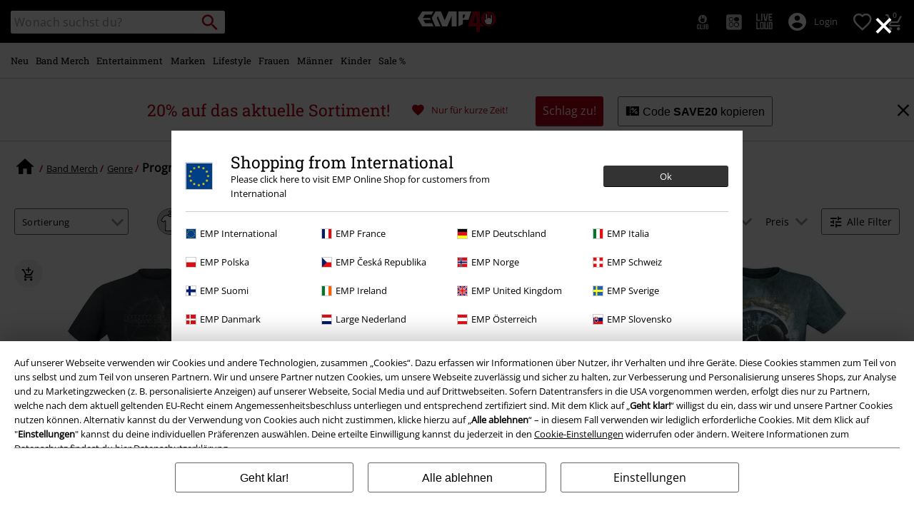

--- FILE ---
content_type: text/html;charset=UTF-8
request_url: https://www.emp.de/band-merch/genre/progressive-rock/
body_size: 45514
content:





































































































































































































































































<!doctype html>
<html lang="de" >
<head>


























































































































































































































































































































































































































































































































<meta name="site_id" value="GLB">
<meta charset="UTF-8">

<meta http-equiv="x-ua-compatible" content="ie=edge">

<meta name="viewport" content="width=device-width, initial-scale=1.0">
<meta name="apple-mobile-web-app-status-bar-style" content="black">
<meta name="theme-color" content="black">
<link rel="manifest" href="/on/demandware.store/Sites-GLB-Site/de_DE/Content-RenderManifestJSON" crossorigin="use-credentials">

<title>Progressive Rock Merchandise, CDs, Vinyl & mehr | EMP</title>



<link href="/on/demandware.static/Sites-GLB-Site/-/default/dwe558af62/images/favicon.ico" rel="shortcut icon" />
<link rel="apple-touch-icon" sizes="114x114" href="/on/demandware.static/Sites-GLB-Site/-/default/dwe57a25bf/images/starter_icon_emp.png"/>

<meta name="apple-itunes-app" content="app-id=522647174">



<meta name="description" content=" Progressive Rock Produkte günstig bei EMP im Progressive Rock Shop online kaufen &#10003; Große Auswahl &#10003; Kauf auf Rechnung &#10003; Attraktive Angebote &#10148; Jetzt zugreifen."/>







	

	
		<meta property="og:image" content="https://www.emp.de/on/demandware.static/-/Sites/default/dw9a8d7646/images/logos/Rockhand.svg" />
		<meta property="og:type" content="website" />
		<meta property="og:title" content="EMP Merchandise | Fanartikel Shop f&uuml;r Rock &amp; Entertainment" />
		<meta property="og:description" content="&Uuml;ber 30.000 Fanartikel &amp;#10003; Heavy Metal, Rock &amp; Entertainment Produkte &amp;#10003; Exklusive Editionen &amp; Marken &amp;#10003; Kostenloser Versand im EMP Backstageclub." />
		<meta property="og:site_name" content="E.M.P. Merchandising Handelsgesellschaft mbH" />
	

	<meta property="og:url" content="/band-merch/genre/progressive-rock/" />



<meta property="fb:admins" content="12" />
<meta property="fb:app_id" content="105986166118151" />






<link rel="dns-prefetch" href="//cdn.jsdelivr.net" />

<link rel="dns-prefetch" href="//cdn.cquotient.com" />

<link rel="dns-prefetch" href="//cdn.appdynamics.com" />




<link rel="preconnect" href="//cdn.jsdelivr.net" crossorigin/>

<link rel="preconnect" href="//cdn.cquotient.com" crossorigin/>

<link rel="preconnect" href="//cdn.appdynamics.com" crossorigin/>









<script type="text/javascript">//<!--
/* <![CDATA[ (head-active_data.js) */
var dw = (window.dw || {});
dw.ac = {
    _analytics: null,
    _events: [],
    _category: "",
    _searchData: "",
    _anact: "",
    _anact_nohit_tag: "",
    _analytics_enabled: "true",
    _timeZone: "Europe/Paris",
    _capture: function(configs) {
        if (Object.prototype.toString.call(configs) === "[object Array]") {
            configs.forEach(captureObject);
            return;
        }
        dw.ac._events.push(configs);
    },
	capture: function() { 
		dw.ac._capture(arguments);
		// send to CQ as well:
		if (window.CQuotient) {
			window.CQuotient.trackEventsFromAC(arguments);
		}
	},
    EV_PRD_SEARCHHIT: "searchhit",
    EV_PRD_DETAIL: "detail",
    EV_PRD_RECOMMENDATION: "recommendation",
    EV_PRD_SETPRODUCT: "setproduct",
    applyContext: function(context) {
        if (typeof context === "object" && context.hasOwnProperty("category")) {
        	dw.ac._category = context.category;
        }
        if (typeof context === "object" && context.hasOwnProperty("searchData")) {
        	dw.ac._searchData = context.searchData;
        }
    },
    setDWAnalytics: function(analytics) {
        dw.ac._analytics = analytics;
    },
    eventsIsEmpty: function() {
        return 0 == dw.ac._events.length;
    }
};
/* ]]> */
// -->
</script>
<script type="text/javascript">//<!--
/* <![CDATA[ (head-cquotient.js) */
var CQuotient = window.CQuotient = {};
CQuotient.clientId = 'bbqv-GLB';
CQuotient.realm = 'BBQV';
CQuotient.siteId = 'GLB';
CQuotient.instanceType = 'prd';
CQuotient.locale = 'de_DE';
CQuotient.fbPixelId = '__UNKNOWN__';
CQuotient.activities = [];
CQuotient.cqcid='';
CQuotient.cquid='';
CQuotient.cqeid='';
CQuotient.cqlid='';
CQuotient.apiHost='api.cquotient.com';
/* Turn this on to test against Staging Einstein */
/* CQuotient.useTest= true; */
CQuotient.useTest = ('true' === 'false');
CQuotient.initFromCookies = function () {
	var ca = document.cookie.split(';');
	for(var i=0;i < ca.length;i++) {
	  var c = ca[i];
	  while (c.charAt(0)==' ') c = c.substring(1,c.length);
	  if (c.indexOf('cqcid=') == 0) {
		CQuotient.cqcid=c.substring('cqcid='.length,c.length);
	  } else if (c.indexOf('cquid=') == 0) {
		  var value = c.substring('cquid='.length,c.length);
		  if (value) {
		  	var split_value = value.split("|", 3);
		  	if (split_value.length > 0) {
			  CQuotient.cquid=split_value[0];
		  	}
		  	if (split_value.length > 1) {
			  CQuotient.cqeid=split_value[1];
		  	}
		  	if (split_value.length > 2) {
			  CQuotient.cqlid=split_value[2];
		  	}
		  }
	  }
	}
}
CQuotient.getCQCookieId = function () {
	if(window.CQuotient.cqcid == '')
		window.CQuotient.initFromCookies();
	return window.CQuotient.cqcid;
};
CQuotient.getCQUserId = function () {
	if(window.CQuotient.cquid == '')
		window.CQuotient.initFromCookies();
	return window.CQuotient.cquid;
};
CQuotient.getCQHashedEmail = function () {
	if(window.CQuotient.cqeid == '')
		window.CQuotient.initFromCookies();
	return window.CQuotient.cqeid;
};
CQuotient.getCQHashedLogin = function () {
	if(window.CQuotient.cqlid == '')
		window.CQuotient.initFromCookies();
	return window.CQuotient.cqlid;
};
CQuotient.trackEventsFromAC = function (/* Object or Array */ events) {
try {
	if (Object.prototype.toString.call(events) === "[object Array]") {
		events.forEach(_trackASingleCQEvent);
	} else {
		CQuotient._trackASingleCQEvent(events);
	}
} catch(err) {}
};
CQuotient._trackASingleCQEvent = function ( /* Object */ event) {
	if (event && event.id) {
		if (event.type === dw.ac.EV_PRD_DETAIL) {
			CQuotient.trackViewProduct( {id:'', alt_id: event.id, type: 'raw_sku'} );
		} // not handling the other dw.ac.* events currently
	}
};
CQuotient.trackViewProduct = function(/* Object */ cqParamData){
	var cq_params = {};
	cq_params.cookieId = CQuotient.getCQCookieId();
	cq_params.userId = CQuotient.getCQUserId();
	cq_params.emailId = CQuotient.getCQHashedEmail();
	cq_params.loginId = CQuotient.getCQHashedLogin();
	cq_params.product = cqParamData.product;
	cq_params.realm = cqParamData.realm;
	cq_params.siteId = cqParamData.siteId;
	cq_params.instanceType = cqParamData.instanceType;
	cq_params.locale = CQuotient.locale;
	
	if(CQuotient.sendActivity) {
		CQuotient.sendActivity(CQuotient.clientId, 'viewProduct', cq_params);
	} else {
		CQuotient.activities.push({activityType: 'viewProduct', parameters: cq_params});
	}
};
/* ]]> */
// -->
</script>








<link rel="preload" href="/on/demandware.static/Sites-GLB-Site/-/de_DE/v1769465666217/fonts/emp-icon-font-webfont.woff2" as="font" type="font/woff2" crossorigin>


<!-- UI -->








<meta name="device" content="desktop"/>


























































































































































































































































<meta name="locale" content="DE"/>

<meta name="robots" content="index, follow"/>










<style type="text/css">
@font-face{font-family:open_sansregular;font-style:normal;font-weight:400;font-display:swap;src:url(/on/demandware.static/Sites-GLB-Site/-/de_DE/v1769465666217/fonts/opensans-variablefont_wdthwght-webfont.woff2) format("woff2"),url(/on/demandware.static/Sites-GLB-Site/-/de_DE/v1769465666217/fonts/opensans-variablefont_wdthwght-webfont.woff) format("woff");unicode-range:U+20-7E,U+A1-A3,U+A5,U+A8,U+A9,U+AB,U+AE,U+B4,U+B8,U+BB,U+BF-C2,U+C4-CF,U+D1-D4,U+D6,U+D8-DD,U+DF-E2,U+E4-EF,U+F1-F4,U+F6,U+F8-FD,U+FF,U+104-107,U+10C-111,U+118-11B,U+139,U+13A,U+13D,U+13E,U+141-144,U+147,U+148,U+152-155,U+158-15B,U+160,U+161,U+164,U+165,U+16E,U+16F,U+178-17E,U+2C6,U+2DA,U+2DC,U+2013,U+2014,U+2018-201A,U+201C-201E,U+2022,U+2026,U+2039,U+203A,U+20AC,U+2122}@font-face{font-family:roboto_slabregular;font-style:normal;font-weight:400;font-display:swap;src:url(/on/demandware.static/Sites-GLB-Site/-/de_DE/v1769465666217/fonts/robotoslab-variablefont_wght-webfont.woff2) format("woff2"),url(/on/demandware.static/Sites-GLB-Site/-/de_DE/v1769465666217/fonts/robotoslab-variablefont_wght-webfont.woff) format("woff");unicode-range:U+20-7E,U+A1-A3,U+A5,U+A8,U+A9,U+AB,U+AE,U+B4,U+B8,U+BB,U+BF-C2,U+C4-CF,U+D1-D4,U+D6,U+D8-DD,U+DF-E2,U+E4-EF,U+F1-F4,U+F6,U+F8-FD,U+FF,U+104-107,U+10C-111,U+118-11B,U+139,U+13A,U+13D,U+13E,U+141-144,U+147,U+148,U+152-155,U+158-15B,U+160,U+161,U+164,U+165,U+16E,U+16F,U+178-17E,U+2C6,U+2DA,U+2DC,U+2013,U+2014,U+2018-201A,U+201C-201E,U+2022,U+2026,U+2039,U+203A,U+20AC,U+2122}@font-face{font-family:emp-icon-font;font-display:block;src:url(/on/demandware.static/Sites-GLB-Site/-/de_DE/v1769465666217/fonts/emp-icon-font-webfont.woff2) format("woff2"),url(/on/demandware.static/Sites-GLB-Site/-/de_DE/v1769465666217/fonts/emp-icon-font-webfont.woff) format("woff")}@font-face{font-family:veneer_cleanregular;src:local("Veneer Clean Reg"),local("VeneerClean-Reg"),url(/on/demandware.static/Sites-GLB-Site/-/de_DE/v1769465666217/fonts/veneerclean-reg.woff2) format("woff2"),url(/on/demandware.static/Sites-GLB-Site/-/de_DE/v1769465666217/fonts/veneerclean-reg.woff) format("woff");unicode-range:U+20-7E,U+A1-A3,U+A5,U+A8,U+A9,U+AB,U+AE,U+B4,U+B8,U+BB,U+BF-C2,U+C4-CF,U+D1-D4,U+D6,U+D8-DD,U+DF-E2,U+E4-EF,U+F1-F4,U+F6,U+F8-FD,U+FF,U+104-107,U+10C-111,U+118-11B,U+139,U+13A,U+13D,U+13E,U+141-144,U+147,U+148,U+152-155,U+158-15B,U+160,U+161,U+164,U+165,U+16E,U+16F,U+178-17E,U+2C6,U+2DA,U+2DC,U+2013,U+2014,U+2018-201A,U+201C-201E,U+2022,U+2026,U+2039,U+203A,U+20AC,U+2122}a,body,div,fieldset,h1,h2,header,html,iframe,img,label,li,nav,p,span,strong,table,tbody,td,tr,ul{margin:0;padding:0;border:0;font-size:100%;font:inherit;vertical-align:baseline}header,nav{display:block}ul{list-style:none}table{border-collapse:collapse;border-spacing:0;width:100%}html{line-height:1.15;-ms-text-size-adjust:100%;-webkit-text-size-adjust:100%;-ms-overflow-style:scrollbar}a{background-color:transparent;-webkit-text-decoration-skip:objects;color:#000;outline:0}strong{font-weight:bolder}img{border-style:none;max-width:100%}button,input,select{font-size:100%;line-height:1.15;margin:0}button,input{overflow:visible}button,select{text-transform:none}[type=button]::-moz-focus-inner,[type=reset]::-moz-focus-inner,[type=submit]::-moz-focus-inner,button::-moz-focus-inner{border-style:none;padding:0}[type=button]:-moz-focusring,[type=reset]:-moz-focusring,[type=submit]:-moz-focusring,button:-moz-focusring{outline:ButtonText dotted 1px}[type=checkbox]{box-sizing:border-box;padding:0}::-webkit-file-upload-button{-webkit-appearance:button;font:inherit}#main,.container{width:100%;padding-right:10px;padding-left:10px;margin-right:auto;margin-left:auto}@media (min-width:1400px){#main,.container{max-width:1400px}}.row{display:flex;flex-wrap:wrap;margin-right:-10px;margin-left:-10px}.no-gutters{margin-right:0;margin-left:0}.no-gutters>.col,.no-gutters>[class*=col-]{padding-right:0;padding-left:0}.col,.col-10,.col-12,.col-4,.col-5,.col-6,.col-8,.col-auto,.col-md-4,.col-md-8,.col-sm-12,.col-sm-3,.col-sm-4,.col-sm-5,.col-sm-6,.col-sm-8,.col-sm-auto,.col-sp,.col-sp-5,.col-sp-7,.col-sp-auto{position:relative;width:100%;padding-right:10px;padding-left:10px}.col{flex-basis:0;flex-grow:1;max-width:100%}.col-auto{flex:0 0 auto;width:auto;max-width:100%}.col-4{flex:0 0 33.33333333%;max-width:33.33333333%}.col-5{flex:0 0 41.66666667%;max-width:41.66666667%}.col-6{flex:0 0 50%;max-width:50%}.col-8{flex:0 0 66.66666667%;max-width:66.66666667%}.col-10{flex:0 0 83.33333333%;max-width:83.33333333%}.col-12{flex:0 0 100%;max-width:100%}.order-1{order:1}.order-2{order:2}.order-3{order:3}.order-4{order:4}@media (min-width:450px){.col-sp{flex-basis:0;flex-grow:1;max-width:100%}.col-sp-auto{flex:0 0 auto;width:auto;max-width:100%}.col-sp-5{flex:0 0 41.66666667%;max-width:41.66666667%}.col-sp-7{flex:0 0 58.33333333%;max-width:58.33333333%}}@media (min-width:769px){.col-sm-auto{flex:0 0 auto;width:auto;max-width:100%}.col-sm-3{flex:0 0 25%;max-width:25%}.col-sm-4{flex:0 0 33.33333333%;max-width:33.33333333%}.col-sm-5{flex:0 0 41.66666667%;max-width:41.66666667%}.col-sm-6{flex:0 0 50%;max-width:50%}.col-sm-8{flex:0 0 66.66666667%;max-width:66.66666667%}.col-sm-12{flex:0 0 100%;max-width:100%}.order-sm-2{order:2}.order-sm-4{order:4}}@media (min-width:1024px){.col-md-4{flex:0 0 33.33333333%;max-width:33.33333333%}.col-md-8{flex:0 0 66.66666667%;max-width:66.66666667%}}.d-none{display:none!important}.d-inline-block{display:inline-block!important}.d-block{display:block!important}.d-flex{display:flex!important}.d-inline-flex{display:inline-flex!important}@media (min-width:450px){.d-sp-none{display:none!important}}@media (min-width:769px){.d-sm-none{display:none!important}.d-sm-inline{display:inline!important}.d-sm-inline-block{display:inline-block!important}.d-sm-block{display:block!important}.d-sm-flex{display:flex!important}}@media (min-width:1024px){.d-md-inline{display:inline!important}}@media (min-width:1400px){.d-lg-inline{display:inline!important}}.flex-row{flex-direction:row!important}.flex-column{flex-direction:column!important}.flex-wrap{flex-wrap:wrap!important}.flex-nowrap{flex-wrap:nowrap!important}.flex-grow-1{flex-grow:1!important}.justify-content-start{justify-content:flex-start!important}.justify-content-end{justify-content:flex-end!important}.justify-content-center{justify-content:center!important}.justify-content-between{justify-content:space-between!important}.align-items-center{align-items:center!important}.align-content-center{align-content:center!important}.align-self-end{align-self:flex-end!important}@media (min-width:769px){.flex-sm-grow-0{flex-grow:0!important}.justify-content-sm-start{justify-content:flex-start!important}}@media (min-width:1024px){.flex-md-nowrap{flex-wrap:nowrap!important}.align-items-md-center{align-items:center!important}}.w-auto{width:auto!important}.w-30{width:30%!important}.w-85{width:85%!important}.w-90{width:90%!important}.w-95{width:95%!important}.w-100{width:100%!important}.h-100{height:100%!important}@media (min-width:769px){.w-sm-auto{width:auto!important}.w-sm-20{width:20%!important}.w-sm-40{width:40%!important}.w-sm-45{width:45%!important}.w-sm-50{width:50%!important}.w-sm-55{width:55%!important}.w-sm-60{width:60%!important}.w-sm-90{width:90%!important}.w-sm-100{width:100%!important}}@media (min-width:1024px){.w-md-auto{width:auto!important}.w-md-20{width:20%!important}}.mr-0,.mx-0{margin-right:0!important}.ml-0,.mx-0{margin-left:0!important}.mt-1,.my-1{margin-top:.3125rem!important}.mr-1{margin-right:.3125rem!important}.mb-1,.my-1{margin-bottom:.3125rem!important}.mt-2,.my-2{margin-top:.625rem!important}.mr-2{margin-right:.625rem!important}.mb-2,.my-2{margin-bottom:.625rem!important}.mt-3,.my-3{margin-top:.9375rem!important}.mr-3{margin-right:.9375rem!important}.mb-3,.my-3{margin-bottom:.9375rem!important}.mt-4{margin-top:1.25rem!important}.mb-4{margin-bottom:1.25rem!important}.mb-5{margin-bottom:1.563rem!important}.p-0{padding:0!important}.py-0{padding-top:0!important}.px-0{padding-right:0!important}.py-0{padding-bottom:0!important}.px-0{padding-left:0!important}.p-1{padding:.3125rem!important}.pt-1,.py-1{padding-top:.3125rem!important}.pr-1,.px-1{padding-right:.3125rem!important}.pb-1,.py-1{padding-bottom:.3125rem!important}.pl-1,.px-1{padding-left:.3125rem!important}.p-2{padding:.625rem!important}.pt-2,.py-2{padding-top:.625rem!important}.pr-2,.px-2{padding-right:.625rem!important}.pb-2,.py-2{padding-bottom:.625rem!important}.pl-2,.px-2{padding-left:.625rem!important}.p-3{padding:.9375rem!important}.pt-3,.py-3{padding-top:.9375rem!important}.px-3{padding-right:.9375rem!important}.py-3{padding-bottom:.9375rem!important}.pl-3,.px-3{padding-left:.9375rem!important}.p-4{padding:1.25rem!important}.py-4{padding-top:1.25rem!important}.pr-4{padding-right:1.25rem!important}.pb-4,.py-4{padding-bottom:1.25rem!important}.pb-5{padding-bottom:1.563rem!important}.mx-auto{margin-right:auto!important}.ml-auto,.mx-auto{margin-left:auto!important}@media (min-width:450px){.mx-sp-2{margin-right:.625rem!important}.mb-sp-2{margin-bottom:.625rem!important}.mx-sp-2{margin-left:.625rem!important}.p-sp-4{padding:1.25rem!important}}@media (min-width:769px){.mt-sm-0{margin-top:0!important}.mr-sm-0{margin-right:0!important}.my-sm-2{margin-top:.625rem!important}.mb-sm-2,.my-sm-2{margin-bottom:.625rem!important}.ml-sm-3{margin-left:.9375rem!important}.mb-sm-5{margin-bottom:1.563rem!important}.p-sm-0{padding:0!important}.py-sm-0{padding-top:0!important}.pr-sm-0,.px-sm-0{padding-right:0!important}.pb-sm-0,.py-sm-0{padding-bottom:0!important}.pl-sm-0,.px-sm-0{padding-left:0!important}.pr-sm-1{padding-right:.3125rem!important}.p-sm-2{padding:.625rem!important}.pt-sm-2,.py-sm-2{padding-top:.625rem!important}.pr-sm-2,.px-sm-2{padding-right:.625rem!important}.py-sm-2{padding-bottom:.625rem!important}.px-sm-2{padding-left:.625rem!important}.p-sm-3{padding:.9375rem!important}.pr-sm-4,.px-sm-4{padding-right:1.25rem!important}.px-sm-4{padding-left:1.25rem!important}.px-sm-5{padding-right:1.563rem!important}.pb-sm-5{padding-bottom:1.563rem!important}.px-sm-5{padding-left:1.563rem!important}}@media (min-width:1024px){.mt-md-0{margin-top:0!important}.mb-md-0{margin-bottom:0!important}.py-md-0{padding-top:0!important}.py-md-0{padding-bottom:0!important}.pt-md-1{padding-top:.3125rem!important}.pl-md-1{padding-left:.3125rem!important}.py-md-2{padding-top:.625rem!important}.pr-md-2,.px-md-2{padding-right:.625rem!important}.py-md-2{padding-bottom:.625rem!important}.pl-md-2,.px-md-2{padding-left:.625rem!important}.pr-md-3{padding-right:.9375rem!important}.p-md-4{padding:1.25rem!important}.pr-md-4,.px-md-4{padding-right:1.25rem!important}.px-md-4{padding-left:1.25rem!important}}@-ms-viewport{width:device-width}@media (min-width:1400px){.ml-lg-3{margin-left:.9375rem!important}.mr-lg-4{margin-right:1.25rem!important}.ml-lg-4{margin-left:1.25rem!important}.pl-lg-1{padding-left:.3125rem!important}}[class*=" icon-"],[class^=icon-]{font-family:emp-icon-font!important;speak:none;font-style:normal;font-weight:400;font-variant:normal;text-transform:none;line-height:1;font-size:20px;vertical-align:middle;letter-spacing:0;word-spacing:0;-webkit-font-smoothing:antialiased;-moz-osx-font-smoothing:grayscale}[class*=" icon-"]+span,[class^=icon-]+span{vertical-align:middle}.icon-warning::before{content:"⚠"}.icon-info::before{content:"❔"}.icon-voucher::before{content:"🎫"}.icon-burgerLens::before{content:"💡"}.icon-overview::before{content:"▩"}.icon-personCogs::before{content:"🔧"}.icon-person::before{content:"😶"}.icon-filter::before{content:"🎚"}.icon-paybackSmall::before{content:"🔵"}.icon-heartFilled::before{content:"💗"}.icon-check::before{content:"✓"}.icon-close::before{content:"❌"}.icon-heart::before{content:"❤"}.icon-arrowRight::before{content:"❯"}.icon-add::before{content:"➕"}.icon-backstageLogo::before{content:"🎤"}.icon-avatar::before{content:"👤"}.icon-search::before{content:"🔍"}.icon-arrowUp::before{content:"🔼"}.icon-shoppingCart::before{content:"🛍"}.icon-rockhand::before{content:"🤘"}.icon-standard{font-size:20px;width:20px;height:20px}.icon-big{font-size:40px}.icon-medium{font-size:30px}.icon-small{font-size:14px}.tbg-round-icon{color:#000;position:relative;width:40px;height:40px;background:0 0;border-radius:50%}.tbg-round-icon>span{z-index:1;font-size:20px;position:relative}.tbg-round-icon::after{content:"";display:block;border-radius:50%;position:absolute;z-index:0;top:0;left:0;right:0;bottom:0;background-color:rgba(234,234,234,.8)}.white-text{color:#fff}.bg-color-white-opacity{background-color:rgba(255,255,255,.9)}.black-text{color:#000}.bg-color-black{background-color:#000}.red-text{color:#b40019}.bg-color-red{background-color:#b40019}.bg-color-light-gray-opacity{background-color:rgba(234,234,234,.9)}.darkgray-text{color:#666}.bg-color-transparent{background:0 0}.bg-color-white-gradient{background:linear-gradient(to top,#fff 20px,rgba(255,255,255,.85) 100%)}.font-primary{font-family:Arial,Helvetica,sans-serif;letter-spacing:.023rem;word-spacing:-.06rem}html.fonts-loaded .font-primary{font-family:open_sansregular,Arial,Helvetica,sans-serif;letter-spacing:0;word-spacing:0}.font-secondary{font-family:Georgia,Times,Arial,Helvetica,sans-serif;text-transform:none;font-weight:400;letter-spacing:.03rem;word-spacing:-.05rem}html.fonts-loaded .font-secondary{font-family:roboto_slabregular,Georgia,Times,Arial,Helvetica,sans-serif;text-transform:none;letter-spacing:0;word-spacing:0}html.fonts-loaded .font-bsc-headline{font-family:veneer_cleanregular,Impact,"Arial Narrow",Helvetica,Arial,sans-serif;letter-spacing:0;word-spacing:0;text-transform:unset}.font-size-xs{font-size:12px}.font-size-s{font-size:14px}.font-size-m{font-size:16px}.font-size-l{font-size:18px}.font-size-xl{font-size:23px}.font-size-xxl{font-size:29px}.font-size-3xl{font-size:37px}.font-size-4xl{font-size:47px}.font-size-5xl{font-size:60px}.font-size-6xl{font-size:97px}.font-size-7xl{font-size:147px}@media (min-width:450px){.font-size-sp-xs{font-size:12px}.font-size-sp-s{font-size:14px}.font-size-sp-m{font-size:16px}.font-size-sp-l{font-size:18px}.font-size-sp-xl{font-size:23px}.font-size-sp-xxl{font-size:29px}.font-size-sp-3xl{font-size:37px}.font-size-sp-4xl{font-size:47px}.font-size-sp-5xl{font-size:60px}.font-size-sp-6xl{font-size:97px}.font-size-sp-7xl{font-size:147px}}@media (min-width:769px){.font-size-sm-xs{font-size:12px}.font-size-sm-s{font-size:14px}.font-size-sm-m{font-size:16px}.font-size-sm-l{font-size:18px}.font-size-sm-xl{font-size:23px}.font-size-sm-xxl{font-size:29px}.font-size-sm-3xl{font-size:37px}.font-size-sm-4xl{font-size:47px}.font-size-sm-5xl{font-size:60px}.font-size-sm-6xl{font-size:97px}.font-size-sm-7xl{font-size:147px}}@media (min-width:1024px){.font-size-md-xs{font-size:12px}.font-size-md-s{font-size:14px}.font-size-md-m{font-size:16px}.font-size-md-l{font-size:18px}.font-size-md-xl{font-size:23px}.font-size-md-xxl{font-size:29px}.font-size-md-3xl{font-size:37px}.font-size-md-4xl{font-size:47px}.font-size-md-5xl{font-size:60px}.font-size-md-6xl{font-size:97px}.font-size-md-7xl{font-size:147px}}@media (min-width:1400px){.font-size-lg-xs{font-size:12px}.font-size-lg-s{font-size:14px}.font-size-lg-m{font-size:16px}.font-size-lg-l{font-size:18px}.font-size-lg-xl{font-size:23px}.font-size-lg-xxl{font-size:29px}.font-size-lg-3xl{font-size:37px}.font-size-lg-4xl{font-size:47px}.font-size-lg-5xl{font-size:60px}.font-size-lg-6xl{font-size:97px}.font-size-lg-7xl{font-size:147px}}.text-extra-small{font-size:10px}.text-xs{font-size:12px}.text-base{font-size:14px}.text-medium{font-size:16px}.text-large{font-size:18px}.bold{font-weight:700}.text-decoration-none{text-decoration:none}.text-overflow-elipsis,.text-overflow-ellipsis{text-overflow:ellipsis}.overflow-auto{overflow:auto}.safari-text-overflow-fix::after,.safari-text-overflow-fix::before{content:" ";display:inline-block;width:.1em;height:0;line-height:0;overflow:hidden}.no-br,.white-space-nowrap{white-space:nowrap}.text-left{text-align:left}.text-center{text-align:center}.line-height-normal{line-height:normal}.line-height-100{line-height:100%}.position-absolute{position:absolute}.position-relative{position:relative}.position-fixed{position:fixed}@media (min-width:769px){.position-sm-absolute{position:absolute}.position-sm-relative{position:relative}.position-sm-unset{position:unset}}@media (min-width:1024px){.position-md-absolute{position:absolute}}@media (min-width:1400px){.position-lg-fixed{position:fixed}}.top-0{top:0}.bottom-0{bottom:0}.left-0{left:0}.right-0{right:0}.border-none{border:0!important}.border-radius-100{border-radius:100%}.margin-top-tiny{margin-top:.3125rem}.overflow-hidden{overflow:hidden}.vertical-align-middle{vertical-align:middle}.object-fit-contain{object-fit:contain}.justify-items-center{justify-items:center}.tingle-modal *{box-sizing:border-box}.tingle-modal{position:fixed;top:0;right:0;bottom:0;left:0;display:flex;visibility:hidden;flex-direction:column;align-items:center;overflow:hidden;-webkit-overflow-scrolling:touch;opacity:0}.tingle-modal--confirm .tingle-modal-box{text-align:center}.tingle-modal--noClose .tingle-modal__close{display:none}.tingle-modal__close{position:fixed;top:10px;right:28px;z-index:1000;padding:0;border:none;background-color:transparent;font-family:monospace;line-height:1}.tingle-modal__closeLabel{display:none}.tingle-modal__close:hover{color:#fff}.tingle-modal-box{position:relative;flex-shrink:0;margin-top:auto;margin-bottom:auto;width:60%;background:#fff;opacity:1;transform:scale(.8)}.tingle-modal-box__content{padding:3rem}.tingle-modal-box__footer{padding:1.5rem 2rem;width:auto;border-bottom-right-radius:4px;border-bottom-left-radius:4px;background-color:#f5f5f5}.tingle-modal-box__footer::after{display:table;clear:both;content:""}.tingle-modal-box__footer--sticky{position:fixed;bottom:-200px;z-index:10001;opacity:1}.tingle-enabled{position:fixed;right:0;left:0;overflow:hidden}.tingle-modal--visible .tingle-modal-box__footer{bottom:0}.tingle-enabled .tingle-content-wrapper{filter:blur(8px)}.tingle-modal--visible{visibility:visible;opacity:1}.tingle-modal--visible .tingle-modal-box{transform:scale(1)}.tingle-modal--overflow{overflow-y:scroll;padding-top:8vh}.tingle-btn{display:inline-block;margin:0 .5rem;padding:1rem 2rem;border:none;background-color:grey;box-shadow:none;color:#fff;vertical-align:middle;text-decoration:none;font-size:inherit;font-family:inherit;line-height:normal}.tingle-btn--primary{background-color:#3498db}.tingle-btn--danger{background-color:#e74c3c}.tingle-btn--default{background-color:#34495e}.tingle-btn--pull-left{float:left}.tingle-btn--pull-right{float:right}@media (max-width:540px){.tingle-modal{top:0;display:block;padding-top:60px;width:100%}.tingle-modal-box{width:auto;border-radius:0}.tingle-modal-box__content{overflow-y:scroll}.tingle-modal--noClose{top:0}.tingle-modal--noOverlayClose{padding-top:0}.tingle-modal-box__footer .tingle-btn{display:block;float:none;margin-bottom:1rem;width:100%}.tingle-modal__close{top:0;right:0;left:0;display:block;width:100%;height:60px;border:none;background-color:#2c3e50;box-shadow:none;color:#fff;line-height:55px}.tingle-modal__closeLabel{display:inline-block;vertical-align:middle;font-size:1.5rem;font-family:-apple-system,BlinkMacSystemFont,"Segoe UI",Roboto,Oxygen,Ubuntu,Cantarell,"Fira Sans","Droid Sans","Helvetica Neue",sans-serif}.tingle-modal__closeIcon{display:inline-block;margin-right:.5rem;vertical-align:middle;font-size:4rem}}@supports ((-webkit-backdrop-filter:blur(12px)) or (backdrop-filter:blur(12px))){.tingle-modal{-webkit-backdrop-filter:blur(20px);backdrop-filter:blur(20px)}@media (max-width:540px){.tingle-modal{-webkit-backdrop-filter:blur(8px);backdrop-filter:blur(8px)}}.tingle-enabled .tingle-content-wrapper{filter:none}}.owl-carousel .owl-stage-outer{position:relative;overflow:hidden;-webkit-transform:translate3d(0,0,0)}.owl-carousel .owl-item{-webkit-backface-visibility:hidden;-moz-backface-visibility:hidden;-ms-backface-visibility:hidden;-webkit-transform:translate3d(0,0,0);-moz-transform:translate3d(0,0,0);-ms-transform:translate3d(0,0,0)}.owl-carousel .owl-item{position:relative;min-height:1px;float:left;-webkit-backface-visibility:hidden;-webkit-touch-callout:none}.owl-carousel .owl-item img{display:block;width:100%}.owl-carousel .owl-nav.disabled{display:none}.owl-carousel.owl-refresh .owl-item{visibility:hidden}.owl-carousel.owl-rtl .owl-item{float:right}.owl-carousel .owl-item .owl-lazy{opacity:0}.owl-carousel .owl-item img.owl-lazy{transform-style:preserve-3d}.owl-theme .owl-nav.disabled+.owl-dots{margin-top:10px}.owl-carousel .owl-item{width:500px}.owl-carousel.deferred-carousel .simple-item{opacity:0}.owl-carousel-arrow-left,.owl-carousel-arrow-right{position:absolute;top:calc(50% - 15px);font-size:30px}.owl-carousel-arrow-right{right:-10px}.owl-carousel-arrow-left{left:-10px}.general-category-slider,.general-image-slider{min-height:220px}@media (max-width:1399px){.general-category-slider.slider-verticalCat,.general-image-slider.slider-verticalCat{min-height:320px}}.general-category-slider .owl-carousel,.general-image-slider .owl-carousel{padding:0;touch-action:pan-y}.general-category-slider .owl-carousel .owl-stage,.general-image-slider .owl-carousel .owl-stage{display:flex;align-items:flex-start}.general-category-slider .mobile-c-slider-pos,.general-image-slider .mobile-c-slider-pos{padding-left:10px}.general-category-slider .owl-nav .owl-carousel-arrow-left,.general-category-slider .owl-nav .owl-carousel-arrow-right,.general-image-slider .owl-nav .owl-carousel-arrow-left,.general-image-slider .owl-nav .owl-carousel-arrow-right{background-color:rgba(255,255,255,.8);font-size:40px;top:calc(50% - 45px)}.general-category-slider .owl-nav .owl-carousel-arrow-left,.general-image-slider .owl-nav .owl-carousel-arrow-left{left:-2px}.general-category-slider .owl-nav .owl-carousel-arrow-right,.general-image-slider .owl-nav .owl-carousel-arrow-right{right:-2px}.general-category-slider .giant-plus,.general-image-slider .giant-plus{font-size:100px;color:#666}.general-category-slider .image.verticalCat-slider-image,.general-image-slider .image.verticalCat-slider-image{padding-bottom:147.8%}.general-category-slider .image.horizontalCat-slider-image,.general-image-slider .image.horizontalCat-slider-image{padding-bottom:67.5%}.general-category-slider .image.squareCat-slider-image,.general-image-slider .image.squareCat-slider-image{padding-bottom:100%}.general-category-slider .image.roundCat-slider-image,.general-category-slider .image.thumbnailCat-slider-image,.general-image-slider .image.roundCat-slider-image,.general-image-slider .image.thumbnailCat-slider-image{padding-bottom:100%;border-radius:100%;overflow:hidden}.general-category-slider .image.roundCat-slider-image img,.general-category-slider .image.thumbnailCat-slider-image img,.general-image-slider .image.roundCat-slider-image img,.general-image-slider .image.thumbnailCat-slider-image img{border-radius:100%}.general-category-slider .image.roundCat-slider-image .logo img,.general-category-slider .image.thumbnailCat-slider-image .logo img,.general-image-slider .image.roundCat-slider-image .logo img,.general-image-slider .image.thumbnailCat-slider-image .logo img{border-radius:0;max-height:80%}.autoplay-speed-slider{padding:0;position:relative;overflow:hidden;touch-action:pan-y}.autoplay-speed-slider:not(.owl-loaded){margin-bottom:30px}.autoplay-speed-slider:not(.owl-loaded) .autoplay-item:not(:first-child){display:none}.autoplay-speed-slider .owl-nav .owl-carousel-arrow-left,.autoplay-speed-slider .owl-nav .owl-carousel-arrow-right{background-color:#fff;font-size:40px}.autoplay-speed-slider .owl-nav .owl-carousel-arrow-left{left:-2px}.autoplay-speed-slider .owl-nav .owl-carousel-arrow-right{right:-2px}.autoplay-speed-slider .owl-dots{position:relative;top:0;display:flex;align-items:center;justify-content:center;padding:0 .625rem;height:30px}@media (min-width:769px){.autoplay-speed-slider .owl-dots{padding:0 25%}}.autoplay-speed-slider .owl-dots .owl-dot{background-color:#ccc;width:100%;height:10px;border-radius:3px;margin:0 .3125rem}.autoplay-speed-slider .owl-dots .owl-dot.active{background-color:#666}.autoplay-speed-slider .autoplay-slider-asterisk{padding-left:.625rem;padding-right:.625rem}.main-teaser-slider{padding:35px 0 0;position:relative;overflow:hidden;touch-action:pan-y}.main-teaser-slider:not(.owl-loaded){margin-bottom:30px}.main-teaser-slider:not(.owl-loaded) .autoplay-item:not(:first-child){display:none}.main-teaser-slider .owl-nav .owl-carousel-arrow-left,.main-teaser-slider .owl-nav .owl-carousel-arrow-right{background-color:rgba(255,255,255,.8);position:absolute;top:330px;font-size:40px;z-index:11}.main-teaser-slider .owl-nav .owl-carousel-arrow-left{left:-2px}.main-teaser-slider .owl-nav .owl-carousel-arrow-right{right:-2px}.main-teaser-slider .owl-dots{position:absolute;top:-5px;display:flex;align-items:center;justify-content:center}.main-teaser-slider .owl-dots .owl-dot{background-color:#fff;width:24px;height:20px;border-radius:0;top:6px;position:relative;margin:0 .625rem;transform:skewX(-20deg)}.main-teaser-slider .owl-dots .owl-dot>span{border:1px solid #000;width:24px;height:20px;display:block;top:4px;left:4px;position:absolute;transform:translate(-4px,-4px)}.main-teaser-slider .owl-dots .owl-dot.active{background-color:#000}.main-teaser-slider .owl-dots .owl-dot.active>span{animation:.3s ease-in forwards translate}@keyframes translate{100%{transform:translate(0,0)}}.accordion-wrapper{padding:15px 20px;border-bottom:1px solid #ccc;border-top:1px solid #f6f6f6;background:#fff;width:100%}.dark-box-image-obj{content:"";position:absolute;display:block;width:100%;height:100%;top:0;filter:blur(5px);-webkit-filter:blur(5px);-moz-filter:blur(5px);-o-filter:blur(5px);-ms-filter:blur(5px);background-size:cover;background-position:bottom center;z-index:1}.dark-box-image{position:relative;background-color:#000;color:#fff;border:none;z-index:3}@media (max-width:768px){.accordion-wrapper{padding:10px}}.open .accordion input[type=checkbox]:checked+label::before{content:none}.accordion input[type=checkbox]{display:none}.accordion input[type=checkbox]:checked+label::before{content:"🔼"}.accordion input[type=checkbox]:checked~.accordion-content{max-height:21212px}.accordion .accordion-content{width:100%;max-height:0;overflow:hidden}@media (min-width:1024px){.dark-box-image{background-color:rgba(0,0,0,.8)}}@media (min-width:769px){.autoplay-speed-slider .autoplay-slider-asterisk{padding-left:2.5rem;padding-right:2.5rem}.open-sm .accordion-content{max-height:2121px}}.breadcrumb{margin:0;padding:5px 5px 5px 0}a.btn{line-height:21px;text-decoration:none}.btn{position:relative;display:inline-block;height:37px;padding:8.5px 17px;border:0;border-bottom:2px solid transparent;border-radius:3px;background:0 0;font-size:16px;font-weight:400;text-align:center;outline:0;max-width:100%;font-family:Arial,Helvetica,sans-serif;letter-spacing:.023rem;word-spacing:-.06rem;white-space:nowrap;overflow:hidden;text-overflow:ellipsis}.btn.btn-xs{height:30px;padding:8px 15px;border-bottom:1px solid transparent;font-size:13px}.btn.btn-xs.border-btn{border-bottom:1px solid #666}.btn.btn-tertiary{color:#fff;background:#333;border-color:#000}html.fonts-loaded .btn{font-family:open_sansregular,Arial,Helvetica,sans-serif;letter-spacing:0;word-spacing:0}label.btn.btn-xs{padding:0 15px;line-height:30px}.btn::after{background-image:radial-gradient(circle,#fff 10%,transparent 10.01%)}html.fonts-loaded .cp-btn{font-family:roboto_slabregular,Georgia,Times,Arial,Helvetica,sans-serif;text-transform:none;letter-spacing:0;word-spacing:0}.border-link{border-bottom:1px solid #000;padding:0 6px 5px;overflow:hidden;text-overflow:ellipsis;white-space:nowrap}::-webkit-input-placeholder{color:#999}::-moz-placeholder{color:#999}:-ms-input-placeholder{color:#999}:-moz-placeholder{color:#999}input,select{font-family:Arial,Helvetica,sans-serif;letter-spacing:.023rem;word-spacing:-.06rem}html.fonts-loaded input,select{font-family:open_sansregular,Arial,Helvetica,sans-serif}input[type=text]{width:100%;-webkit-appearance:none}.input-text{height:40px;font-size:16px;padding:10px 7px;border:1px solid #999;border-radius:0;outline:0;line-height:normal}select{width:100%;height:42px;border:1px solid #999;border-radius:0;padding:6px 10px;font-size:13px;background-color:#fff;color:#000;outline:0;line-height:normal}.select{position:relative;display:inline-block;overflow:hidden}.select::after{position:absolute;top:1px;right:1px;display:none;width:30px;height:calc(100% - 2px);padding:0 5px;font-size:22px;content:"🔽";font-family:emp-icon-font;background:0 0;line-height:42px}.select select:-moz-focusring{color:transparent;text-shadow:0 0 0 #000}@supports ((-webkit-appearance:none) or (appearance:none)) or ((-moz-appearance:none) and (mask-type:alpha)){.select::after{display:block}.select select{padding-right:30px;-webkit-appearance:none;appearance:none}}@media screen and (-ms-high-contrast:active),(-ms-high-contrast:none){.select select::-ms-expand{display:none}.select select{padding-right:30px;background:0 0}.select::after{display:block}}html.fonts-loaded .box-radio .field-wrapper .field-label:first-child:not([for]) .label,html.fonts-loaded .simple-radio .field-wrapper .field-label:first-child:not([for]) .label{font-family:roboto_slabregular,Georgia,Times,Arial,Helvetica,sans-serif;text-transform:none;letter-spacing:0;word-spacing:0}@media (min-width:450px){.open-sp .accordion-content{max-height:21212px}}html.fonts-loaded .messages .error-msg .headline,html.fonts-loaded .messages .info-msg .headline,html.fonts-loaded .messages .success-msg,html.fonts-loaded .messages-display .error-msg .headline,html.fonts-loaded .messages-display .info-msg .headline,html.fonts-loaded .messages-display .success-msg{font-family:roboto_slabregular,Georgia,Times,Arial,Helvetica,sans-serif;text-transform:none;letter-spacing:0;word-spacing:0}.no-js-z-index{z-index:9999}.browser-check{position:fixed;bottom:0;left:0;right:0;width:100%;background:#fff;box-shadow:0 -10px 30px 0 rgba(0,0,0,.2)}.browser-check .info-action .btn{display:block;margin:0 auto;width:100%}.cart-success-msg .tingle-modal-box{width:100%;max-width:1300px}.tingle-modal{z-index:100;background:rgba(0,0,0,.75);-webkit-backdrop-filter:blur(0);backdrop-filter:blur(0)}.tingle-modal.tingle-modal--scroll{overflow-y:auto}.tingle-modal-box{border-radius:0}.tingle-modal-box .tingle-modal-box__content{padding:30px 20px}.tingle-modal__close{font-size:3rem;width:auto;height:auto;color:#fff}@media (pointer:coarse){.tingle-enabled{position:unset;overflow:unset}.html-tingle-enabled{overflow:hidden}}@media (min-width:769px){.browser-check .info-action .btn{width:21em}.tingle-modal-box{width:80%}}@media (min-width:1024px){.tingle-modal-box{width:67%;max-width:800px}}@media (min-width:1400px){.tingle-modal-box{width:60%;max-width:800px}}@media (min-width:0) and (max-width:768px){.tingle-modal{display:flex;padding-top:50px}.tingle-modal-box{width:100%}.tingle-modal-box .tingle-modal-box__content{overflow-y:scroll;padding:20px 10px}.tingle-modal-box__footer .tingle-btn{display:block;float:none;margin-bottom:1rem;width:100%}.tingle-modal__close{right:-5px;top:-5px;left:auto;width:50px;height:50px;background:rgba(0,0,0,.75)}.tingle-modal__close .tingle-modal__closeLabel{display:none}.tingle-modal__close .tingle-modal__closeIcon{top:-5px;position:relative;margin-right:0;font-size:3rem}}@media (min-width:1400px){.remove-card-modal .tingle-modal-box{width:30%}}.riffs-content .tingle-modal-box{height:100%;background-color:#000;color:#fff}.riffs-content .tingle-modal-box__content{padding:0}.riffs-content .tingle-modal-box:has(.messages){display:flex;align-items:center}.product-price{text-transform:none;font-weight:400;letter-spacing:.03rem;word-spacing:-.05rem;font-family:Arial,Helvetica,sans-serif;letter-spacing:.023rem;word-spacing:-.06rem}.product-price .currentprice{white-space:nowrap;font-weight:700;display:inline-block;line-height:1.3;font-size:16px}.product-price .currentprice .from-label{color:#000;font-size:12px;font-weight:400;font-family:open_sansregular,Arial,Helvetica,sans-serif}.product-price .previouspricewrap{font-size:12px;padding-right:5px}.product-price .productListing{display:flex;flex-direction:column}.product-price.standard .previouspricewrap{color:#999}.product-price.standard .productListing{margin-top:43px}.product-price.standard.uvplabelVisible .productListing{margin-top:5px}.product-price.standard.labelVisible .productListing{margin-top:24px}.product-price.sale .previousprice{text-decoration:line-through;font-weight:700}.product-price.sale .currentprice{color:#b40019}html.fonts-loaded .product-price{font-family:open_sansregular,Arial,Helvetica,sans-serif;letter-spacing:0;word-spacing:0}@media (max-width:449px){.owl-product-carousel .owl-item.active-1 .minprice-info-box-slider{left:calc(-100% - 10px)}}.toggle-minprice-info-arrow,.toggle-minprice-info-box{visibility:hidden}.action-button-wrapper .quickview-btn .icon-shoppingCart{transform:translate(-1px,2px)}.action-button-wrapper .quickview-btn .cart-button-icon{font-size:12px;left:55%;top:15%;transform:translate(-50%,-50%);font-weight:600}.action-button-wrapper .quickview-btn .cart-button-icon.icon-check{left:60%}.action-button-wrapper .quickview-btn:not(.added) .icon-check{display:none}.product-tile .action-button-wrapper{position:absolute;z-index:15;top:0;left:10px}.color-variants-mini .color-variant{width:16px;height:16px}.product-tile{font-size:13px}.product-tile a{text-decoration:none}.product-tile img{max-width:100%;max-height:100%}.product-tile .product-image{position:relative;height:auto;margin-bottom:9px;text-align:center;line-height:0}.product-tile .product-image .image-inner{position:relative;height:250px;width:100%;display:-moz-inline-flex;display:inline-flex;-moz-align-items:center;align-items:center;-moz-justify-content:center;justify-content:center}.product-tile .product-image .image-inner.image-inner-large{height:400px}@media (max-width:449px){.product-tile .product-image .image-inner{height:170px}.product-tile .product-image .image-inner.image-inner-large{height:337px}}.product-tile .product-image .image-hover-back{position:absolute;top:0;left:0;z-index:15;display:none;width:100%;height:100%;background:center center/contain no-repeat #fff}.product-tile .product-name{margin-top:5px}.product-tile .product-price{width:100%}.image-hover-back-spinner{position:absolute;display:none;top:0;left:0;bottom:0;right:0;margin:auto;z-index:20}.image-hover-back-spinner::after,.image-hover-back-spinner::before{content:"";z-index:2;position:absolute;display:block;top:0;left:0;bottom:0;right:0;margin:auto;width:50px;height:50px;border:5px solid transparent;border-radius:50%;animation:.9s cubic-bezier(.73,-.01,.46,.99) infinite spinner-keyframe}.image-hover-back-spinner::before{border-color:#b40019 transparent transparent}.image-hover-back-spinner::after{border-color:#b40019 transparent transparent;animation-delay:80ms}.highlightSearch.mobile{display:none}.highlightSearch.desktop{display:block}@media (max-width:769px){.highlightSearch.mobile{display:block}.highlightSearch.desktop{display:none}}.search-bar input{height:32px;padding:5px 35px 5px 5px;background:#fff;border-radius:3px;color:#666}.search-bar input::-ms-clear{display:none}.search-bar button{top:-5px;bottom:0;border:none;background-color:transparent}.search-bar button.submit{right:5px;color:#b40019}@media (min-width:769px){.highlightSearch{min-width:1px;background-color:rgba(255,255,255,.75);z-index:20}.search-bar button{top:0}.search-bar button.submit{right:0}}.search-bar button.reset{right:35px;color:#000}.site-header-row-1.site-header-row-1 .search-bar input{border:none}.site-header-row-1.site-header-row-1 .highlightSearch{border-radius:3px;width:300px;top:-15px}@media (min-width:1024px){.highlightSearch:not(.no-top){top:-12px}.highlightSearch:not(.highlight-search) .reset-search{display:none}}@media (min-width:769px){.search-bar button.reset{right:30px}}@media (min-width:1400px){.full-hd-teaser{width:calc(100vw - 10px);left:50%;transform:translate(-50%,0)}}.image-text-position{left:0;bottom:0}.text-box-position{margin-top:-18%}@media (min-width:769px){.text-box-position{margin-top:-8%}}.image-text-width-small{min-width:70%}@media (min-width:1024px){.image-text-width-small{min-width:50%}}.image-text-width{min-width:90%}@media (min-width:1024px){.image-text-width{min-width:45%}}.image-text-width-max{min-width:90%;max-width:90%}@media (min-width:450px){.image-text-width-max{min-width:60%;max-width:70%}}.gradient-overlay{color:#fff}.teaser-btn-spacing{margin-top:3px}.block-image .image{position:relative;padding-bottom:67.35%;background-color:#000;overflow:hidden;background-position:top}.block-image .image img{position:absolute}.block-image .image.image-square{padding-bottom:100%}.block-image .image.image-fw-header,.block-image .image.image-vertical{padding-bottom:148.3%}.block-image .image.animated-teaser,.block-image .image.autoplay-teaser,.block-image .image.campaign-bg-logos,.block-image .image.campaign-header-image{padding-bottom:137%}.block-image .image.campaign-campsite-bg{padding-bottom:162.5%}.block-image .image.special-video{padding-bottom:56.25%}html.fonts-loaded .content-headline-big,html.fonts-loaded .content-headline-medium{font-family:roboto_slabregular,Georgia,Times,Arial,Helvetica,sans-serif;text-transform:none;letter-spacing:0;word-spacing:0}@media (min-width:1024px){.image-text-width-max{min-width:35%;max-width:60%}.block-image .image.image-horizontal-md{padding-bottom:52.35%}.block-image .image.special-video{padding-bottom:34.25%}}@media (min-width:769px){.block-image .image.image-fw-header,.block-image .image.image-horizontal{padding-bottom:41.5%}.block-image .image.image-wide{padding-bottom:28.5%}.block-image .image.animated-teaser,.block-image .image.autoplay-teaser,.block-image .image.campaign-header-image,.block-image .image.header-campaign-teaser{padding-bottom:42.86%}.block-image .image.campaign-bg-logos{padding-bottom:56.86%}.block-image .image.campaign-campsite-bg{padding-bottom:123.5%}}.content-headline-responsive-large{font-size:7.5vw;line-height:124%}@media (min-width:769px){.content-headline-responsive-large{font-size:3vw}}@media (min-width:1024px){.content-headline-responsive-large{font-size:2.62vw}}@media (min-width:1400px){.content-headline-responsive-large{font-size:40px}}.content-headline-responsive-small{font-size:3.7vw;line-height:124%}@media (min-width:769px){.content-headline-responsive-small{font-size:1.8vw}}@media (min-width:1024px){.content-headline-responsive-small{font-size:1.3vw}}@media (min-width:1400px){.content-headline-responsive-small{font-size:23px}}.content-headline-responsive-medium{font-size:5vw;line-height:124%}@media (min-width:769px){.content-headline-responsive-medium{font-size:1.8vw}}@media (min-width:1024px){.content-headline-responsive-medium{font-size:1.66vw}}@media (min-width:1400px){.content-headline-responsive-medium{font-size:29px}}.content-percent-bubble{width:32vw;height:32vw;font-size:7.5vw;line-height:124%}@media (min-width:450px){.content-percent-bubble{width:24vw;height:24vw;font-size:6vw}}@media (min-width:769px){.content-percent-bubble{width:16.6vw;height:16.6vw;font-size:3.3vw}}@media (min-width:1400px){.content-percent-bubble{width:204px;height:204px;font-size:46px}}.content-link-responsive{font-size:4.8vw;line-height:124%}@media (min-width:769px){.content-link-responsive{font-size:1.8vw}}@media (min-width:1024px){.content-link-responsive{font-size:1.24vw}}@media (min-width:1400px){.content-link-responsive{font-size:23px}}.content-link-responsive-small{font-size:3.2vw}@media (min-width:769px){.content-link-responsive-small{font-size:1.5vw}}@media (min-width:1024px){.content-link-responsive-small{font-size:.85vw}}@media (min-width:1400px){.content-link-responsive-small{font-size:16px}div.full-hd-teaser .content-headline-responsive-large{font-size:2.62vw}div.full-hd-teaser .content-headline-responsive-medium{font-size:1.65vw}div.full-hd-teaser .content-percent-bubble{width:14.6vw;height:14.6vw;font-size:3.3vw}div.full-hd-teaser .content-headline-responsive-small,div.full-hd-teaser .content-link-responsive{font-size:1.5vw}div.full-hd-teaser .content-link-responsive-small{font-size:.85vw}}.content-text-layer{min-height:25%}@media (min-width:769px){.content-text-layer{min-height:38%}}.border-btn{border:1px solid #666;border-radius:3px;background:rgba(255,255,255,.4);color:#000;line-height:inherit;padding:7.5px 10px;text-align:center;text-decoration:none;text-overflow:ellipsis;max-width:100%;overflow:hidden;white-space:nowrap}.border-btn:not(.w-100):not(.w-auto){min-width:140px}@media (min-width:450px){.border-btn:not(.w-100):not(.w-auto){min-width:180px}}.border-btn:is(.w-auto){overflow:visible}.border-btn:active,.border-btn:hover,.border-btn:visited{text-decoration:none}.border-btn.active,.border-btn:focus-within,.border-btn:not(.inactive):hover{background:#000;border-color:#000;color:#fff}.border-btn.border-red-btn{border:1px solid #b40019}.border-btn.border-red-btn.active,.border-btn.border-red-btn:hover{background:#b40019;color:#fff}.border-btn.border-black-btn{border:1px solid #000}.border-btn.border-black-btn.active,.border-btn.border-black-btn:hover{background:#000;color:#fff}.border-btn.inactive:not(:hover){opacity:.6}.black-box .border-btn:not(.border-red-btn),.border-btn.border-btn-invert,.daznBlack-box .border-btn,.red-box .border-btn{color:#fff;border-color:#fff;background:rgba(0,0,0,.6)}.black-box .border-btn:not(.border-red-btn).active,.black-box .border-btn:not(.border-red-btn):focus-visible,.black-box .border-btn:not(.border-red-btn):hover,.border-btn.border-btn-invert.active,.border-btn.border-btn-invert:focus-visible,.border-btn.border-btn-invert:hover,.daznBlack-box .border-btn.active,.daznBlack-box .border-btn:focus-visible,.daznBlack-box .border-btn:hover,.red-box .border-btn.active,.red-box .border-btn:focus-visible,.red-box .border-btn:hover{background:#fff;color:#000}@media (min-width:1024px){.content-text-layer{min-height:32%}.border-btn:not(.w-100):not(.w-auto){min-width:250px}.border-btn{font-size:16px}}.color-btn{color:#fff;border-radius:3px;border-bottom-width:2px;border-style:solid;border-color:transparent;padding:7.5px 10px;text-align:center;text-decoration:none;text-overflow:ellipsis;max-width:100%;overflow:hidden;white-space:nowrap}.color-btn:not(.w-100):not(.w-auto){min-width:140px}@media (min-width:450px){.color-btn:not(.w-100):not(.w-auto){min-width:180px}}.color-btn:is(.w-auto){overflow:visible}@media (min-width:1024px){.color-btn:not(.w-100):not(.w-auto){min-width:250px}.color-btn{font-size:16px}}.color-btn:focus,.color-btn:hover{color:#fff}.color-btn.red-btn{background:#b40019;border-bottom-color:#9b1d2c}.color-btn.red-btn:focus,.color-btn.red-btn:hover{background:#9b1d2c}.color-btn.green-btn{background:#006d1c;border-bottom-color:#003c00}.color-btn.green-btn:focus,.color-btn.green-btn:hover{background:#003c00}.color-btn.orange-btn{background:#ff812c;border-bottom-color:#bf4d00}.color-btn.orange-btn:focus,.color-btn.orange-btn:hover{background:#bf4d00}.color-btn.yellow-btn{background:#e3cd8b;border-bottom-color:#cfb156;color:#000}.color-btn.yellow-btn:focus,.color-btn.yellow-btn:hover{background:#cfb156;color:#000}.color-btn.blue-btn{background:#4e5e76;border-color:#1f3245}.color-btn.blue-btn:focus,.color-btn.blue-btn:hover{background:#1f3245}.color-btn.funkoBlue-btn{background:#007ceb;border-color:#004cb2}.color-btn.funkoBlue-btn:focus,.color-btn.funkoBlue-btn:hover{background:#004cb2}.color-btn.winterBlue-btn{background:#032352;border-color:#1f3245}.color-btn.winterBlue-btn:focus,.color-btn.winterBlue-btn:hover{background:#05419a}.color-btn.black-btn{background:#333;border-color:#000}.color-btn.black-btn:focus,.color-btn.black-btn:hover{background:#000}.color-btn.white-btn{background:#fff;color:#000;border:1px solid #000}.color-btn.white-btn:focus,.color-btn.white-btn:hover{background:#eaeaea;color:#000}.color-btn.rose-btn{background:#ebd3d6;border-color:#b39c9f;color:#000}.color-btn.rose-btn:focus,.color-btn.rose-btn:hover{background:#b39c9f;color:#000}.color-btn.violet-btn{background:#9787da;border-color:#6155a3}.color-btn.violet-btn:focus,.color-btn.violet-btn:hover{background:#6155a3}.color-btn.turquoise-btn{background:#00b2b5;border-color:#007d80}.color-btn.turquoise-btn:focus,.color-btn.turquoise-btn:hover{background:#007d80}.color-btn.daznYellow-btn{color:#000;font-weight:700;background:#f7ff1a;border-color:#dee517}.color-btn.daznYellow-btn:focus,.color-btn.daznYellow-btn:hover{background:#dee517;color:#000;font-weight:700}.color-btn.daznBlack-btn{color:#f7ff1a;font-weight:700;background:#0c161c;border-color:#000}.color-btn.daznBlack-btn:focus,.color-btn.daznBlack-btn:hover{background:#000;color:#f7ff1a;font-weight:700}.color-btn.lightGray-btn{color:#000;background:#eaeaea;border-color:#ccc}.color-btn.lightGray-btn:focus,.color-btn.lightGray-btn:hover{background:#ccc;color:#000}.voucher-btn.icon-voucher{position:relative;top:-2px}.round-btn{border-radius:3px}.white-box{background:#fff;border-bottom:1px solid #ccc}.black-box{background:#000;color:#fff}.content-asterix-text{visibility:hidden;overflow:hidden;opacity:0;transform:translate(100%,0);min-width:600px;position:absolute}.content-asterix-text a,.content-asterix-text a:hover{color:#fff}.content-asterix-toggle:checked~.content-asterix-text{visibility:visible;opacity:1;width:100%;min-width:300px;transform:translate(0,0);position:relative}html.fonts-loaded .product-box-price .product-price{font-family:open_sansregular,Arial,Helvetica,sans-serif;letter-spacing:0;word-spacing:0}.product-block-image-wrapper{height:200px}.block-campaign-slider div.block-image .image{background-color:#fff}.block-campaign-slider .owl-item{margin-right:20px}.block-campaign-slider .owl-item:not(.center) div.block-image .image{padding-bottom:57.35%;padding-left:10%}.block-campaign-slider .owl-item:not(.center) div.block-image .image img{width:90%}.block-campaign-slider .owl-item.center~.owl-item div.block-image .image{padding-left:0;padding-right:10%}.video-overlay-modal .tingle-modal-box{width:100%;max-width:-webkit-fit-content;max-width:fit-content}.video-overlay-modal .tingle-modal-box__content{padding:0}.teaser-image{z-index:2}.teaser-image .teaser-image-cat{padding-bottom:28.5%}.teaser-image .teaser-image-mt{padding-bottom:66.6666666667%}.teaser-image .teaser-image-square{padding-bottom:100%}.teaser-image .teaser-image-vertical{padding-bottom:148.3%}.teaser-image .teaser-image-hd{padding-bottom:41.5%}.teaser-image .teaser-image-square-mt{padding-bottom:100%}.teaser-image .teaser-image-mt-cat{padding-bottom:66.6666666667%}@media (min-width:769px){.teaser-image .teaser-image-square-mt{padding-bottom:66.6666666667%}.teaser-image .teaser-image-mt-cat{padding-bottom:28.5%}}.teaser-image .teaser-image-hd-vertical{padding-bottom:148.3%}@media (min-width:769px){.teaser-image .teaser-image-hd-vertical{padding-bottom:41.5%}}.teaser-image .teaser-image-hd-mt{padding-bottom:66.6666666667%}.teaser-box{max-width:1400px}.teaser-spacing-bottom{margin-bottom:35px}@media (min-width:769px){.teaser-image .teaser-image-hd-mt{padding-bottom:41.5%}.teaser-image.teaser-content-spacing-sm{margin-bottom:5%}.w-sm-47{width:47%!important}.teaser-spacing-bottom{margin-bottom:55px}.teaser-margin-left-sm{margin-left:5%}}@media (min-width:1024px){.teaser-spacing-bottom{margin-bottom:75px}}.teaser-shift-left{left:5%}.teaser-shift-bottom{margin-bottom:5%}.teaser-padding{padding-left:5%;padding-right:5%}.teaser-margin-left{margin-left:5%}.teaser-box-padding-margin-bottom-big{padding-bottom:50%;margin-bottom:-50%}.teaser-box-padding-margin-top-big{padding-top:50%;margin-top:-50%}@media (min-width:769px){.teaser-box-padding-margin-bottom-sm-small{padding-bottom:30%;margin-bottom:-30%}.teaser-box-padding-margin-top-sm-0{padding-top:0;margin-top:0}}.teaser-box-padding-margin-top-small{padding-top:30%;margin-top:-30%}@media (min-width:769px){.teaser-box-padding-margin-top-small{padding-top:21%;margin-top:-21%}}.text-campign-block-shift{margin-top:5%;padding-left:25%;margin-left:-25%}.teaser-txt-min-height{min-height:80px}@media (min-width:1024px){.teaser-txt-min-height{min-height:110px}}@media (min-width:769px){.text-campign-block-shift-sm{margin-left:5%;padding-left:0;margin-top:-50%;padding-top:45%}.teaser-txt-min-height-sm{min-height:80px}}.teaser-label{margin-top:-20px;top:20px;z-index:3}.teaser-label .teaser-border{left:10px;bottom:-10px;border:1px solid;z-index:1}.teaser-label .teaser-border-small{left:5px;bottom:-5px}.teaser-label-text{z-index:2}.teaser-label-red{background-color:#b40019}.teaser-label-red .teaser-border{border-color:#b40019}.teaser-label .label-value{width:-webkit-max-content;width:max-content}.teaser-label .label-after{font-size:23px;margin-left:.3125rem}.teaser-label-shift{margin-right:-12%}.main-teaser-label-position{margin-top:-4vw;top:5.5vw;left:-5%}.main-teaser-label-position.main-teaser-label-landing{top:6vw}@media (min-width:1400px){.main-teaser-label-position{margin-top:-60px;top:80px}.main-teaser-label-position.main-teaser-label-landing{top:75px}}.teaser-wide-label-position{margin-top:-25px;top:25px}.teaser-logo{height:50px}.teaser-logo img,.teaser-logo-big img,.teaser-logo-small img{max-height:100%}@media (min-width:769px){.teaser-label .teaser-border-small{left:8px;bottom:-8px}.teaser-wide-label-position{margin-top:-50px;top:50px}.teaser-logo{height:75px}}.teaser-logo-small{height:50px}.teaser-logo-big{height:80px}@media (min-width:769px){.teaser-logo-big{height:140px}}@media (min-width:1024px){.teaser-txt-min-height-sm{min-height:110px}}.text-campign-block{min-height:140px}.teaser-animation-label .teaser-border{transform:translate(-10px,-10px)}.teaser-animation-label-execute .teaser-border{animation:.5s ease-in forwards teasertranslate}.teaser-animation{top:60%}.teaser-animation~.teaser-animation-image .image{transform:translate(5%,0)}.teaser-animation~.teaser-animation-text .teaser-animation-top{top:50px}@media (min-width:769px){.text-campign-block{min-height:250px}.text-campaign-block-height{min-height:180px}.teaser-box-main-sm{left:-30%;margin-right:-30%;padding-left:30%;bottom:-10%;margin-bottom:10%}.teaser-box-main-sm.teaser-box-small{min-height:80%}.teaser-box-main-sm.teaser-box-big{min-height:90%}.main-teaser-slider .teaser-padding{padding-right:50px}.main-teaser-label-position~.teaser-box-main-sm{bottom:-5%}.main-teaser-label-position~.teaser-box-main-sm .teaser-text{margin-top:10%}.main-teaser-label-position~.teaser-box-main-sm.teaser-box-big{min-height:86.5%}.main-teaser-label-position~.teaser-box-main-sm.teaser-box-small{min-height:78%}.teaser-animation~.teaser-animation-image .image{transform:translate(10%,0)}.teaser-animation~.teaser-animation-text .teaser-animation-top{top:88px}}.teaser-animation~.teaser-animation-text .teaser-animation-left,.teaser-animation~.teaser-animation-text.teaser-animation-left{transform:translate(5%,0)}.teaser-animation~.teaser-animation-text .teaser-animation-box,.teaser-animation~.teaser-animation-text.teaser-animation-box{transform:translate(-5%,0)}@media (min-width:769px){.teaser-animation-sm~.teaser-animation-element .teaser-animation-tripple,.teaser-animation~.teaser-animation-text .teaser-animation-box,.teaser-animation~.teaser-animation-text.teaser-animation-box{transform:translate(-10%,0)}.teaser-animation-sm~.teaser-animation-element .teaser-animation-tripple-block{top:60px}.teaser-animation-execute.teaser-animation-sm~.teaser-animation-element .teaser-animation-tripple{animation:.3s ease-in forwards teasertranslate}.teaser-animation-execute.teaser-animation-sm~.teaser-animation-element .teaser-animation-tripple-block{animation:.3s linear forwards teaserpos}.teaser-animation-execute.teaser-animation-sm~.teaser-animation-2 .teaser-animation-tripple,.teaser-animation-execute.teaser-animation-sm~.teaser-animation-2 .teaser-animation-tripple-block{animation-delay:.3s}.teaser-animation-execute.teaser-animation-sm~.teaser-animation-3 .teaser-animation-tripple,.teaser-animation-execute.teaser-animation-sm~.teaser-animation-3 .teaser-animation-tripple-block{animation-delay:.6s}}.teaser-animation-execute~.teaser-animation-image .image{animation:.3s ease-in forwards teasertranslate}.teaser-animation-execute~.teaser-animation-text .teaser-animation-top{animation:.3s linear forwards teaserpos}.teaser-animation-execute~.teaser-animation-text .teaser-animation-box,.teaser-animation-execute~.teaser-animation-text .teaser-animation-left,.teaser-animation-execute~.teaser-animation-text.teaser-animation-box,.teaser-animation-execute~.teaser-animation-text.teaser-animation-left{animation:.3s ease-in forwards teasertranslate}@keyframes teasertranslate{100%{transform:translate(0,0)}}@keyframes teaserpos{100%{left:0;top:0}}.infobox-wrapper-round .infoblock-image .image{border-radius:100%;overflow:hidden}@media (min-width:769px){.infobox-wrapper-round .infoblock-image{margin:auto}.infobox-wrapper-round .infoblock-image .image{margin-left:.625rem}}@media (max-width:769px){.infobox-wrapper-round .infoblock-image .image{margin-right:.625rem}}.infobox-wrapper .infoblock-image{background-color:#000}.cart-button-icon{font-size:16px;position:absolute;left:8.5px;top:-3px;opacity:var(--o,1);transform:scale(var(--s,1))}.cart-button-icon.icon-check{font-size:18px;left:9.5px;top:-6px}.scroll-top{height:50px;width:50px;bottom:30px;right:0;z-index:20;background-color:rgba(0,0,0,.8);opacity:0;visibility:hidden;margin-bottom:40px}.scroll-top .icon-arrowUp{font-size:44px}@media (min-width:769px){.cookie-banner-modal .tingle-modal-box{width:40%}}@media (max-width:768px){.teaser-animation-mobile~.teaser-animation-element .teaser-animation-tripple{transform:translate(-5%,0)}.teaser-animation-execute.teaser-animation-mobile~.teaser-animation-element .teaser-animation-tripple{animation:.3s ease-in forwards teasertranslate}}@media (max-width:1023px){.teaser-product-image img{height:120px;object-fit:contain}}.cookie-z-index{z-index:9998}.cookie-banner-content>p{scroll-behavior:smooth;max-height:18vh;overflow-y:scroll;overflow-x:hidden;scrollbar-width:thin;scrollbar-color:#ccc #fff;margin-bottom:4vh;border-bottom:1px solid gray;padding-bottom:2vh}.owl-product-carousel .owl-stage-outer{overflow:clip visible}.owl-product-carousel.owl-carousel .owl-item{transform:none!important}.owl-product-carousel.owl-carousel .owl-item img{display:inline;width:auto;line-height:1}@media (min-width:1400px){.cookie-banner-content{width:1400px}}@media (max-width:751px){.round-center-slider-wrapper .owl-stage .owl-item{opacity:.7;transform:scale(.9)}}.special-slider-default-slider-wrapper .owl-product-carousel .owl-stage-outer{padding:0 18px}@media (min-width:768px){.special-slider-default-slider-wrapper .owl-product-carousel.owl-carousel .owl-item{margin-right:17px!important}}.horizontal-article-slider .owl-item{display:flex;justify-content:center}*{box-sizing:border-box;text-rendering:optimizeSpeed;-webkit-font-smoothing:antialiased;-moz-osx-font-smoothing:grayscale}::after,::before{box-sizing:border-box}body{margin:0;background-color:#f9f8fb;color:#000;font-size:13px;line-height:1.6;font-family:Arial,Helvetica,sans-serif;letter-spacing:.023rem;word-spacing:-.06rem}html.fonts-loaded body{font-family:open_sansregular,Arial,Helvetica,sans-serif;letter-spacing:0;word-spacing:0}.h1,.h2,.h3,h1,h2{font-family:Georgia,Times,Arial,Helvetica,sans-serif;text-transform:none;font-weight:400;letter-spacing:.03rem;word-spacing:-.05rem}.h1,h1{line-height:40px;font-size:29px}.h2,h2{line-height:28px;font-size:23px}.h3{line-height:21px;font-size:16px}html.fonts-loaded .h1,html.fonts-loaded .h2,html.fonts-loaded .h3,html.fonts-loaded .h4,html.fonts-loaded h1,html.fonts-loaded h2,html.fonts-loaded h3,html.fonts-loaded h4{font-family:roboto_slabregular,Georgia,Times,Arial,Helvetica,sans-serif;text-transform:none;letter-spacing:0;word-spacing:0}.big-text{font-size:16px}@media (max-width:768px){.h1,h1{font-size:18px;line-height:inherit}.h2,h2{font-size:16px;line-height:inherit}.h3{font-size:14px;line-height:inherit}.big-text{font-size:13px}}p{line-height:160%}a:visited{text-decoration:underline}html.fonts-loaded .legend,html.fonts-loaded legend{font-family:open_sansregular,Arial,Helvetica,sans-serif;letter-spacing:0;word-spacing:0}.spacer::after{content:" / ";font-weight:700;display:inline-block;text-align:center;position:relative;width:12px}.spacer::after{width:auto;color:#b40019}.arrow::before{display:inline-block;content:"❯";margin:-3px -2px 0 -6px;font-family:emp-icon-font;font-size:20px;line-height:20px;vertical-align:middle;text-decoration:none}.full-w{width:100%}.hidden{display:none}.visually-hidden{position:absolute;width:1px;height:1px;margin:-1px;padding:0;border:0;clip:rect(0 0 0 0);overflow:hidden}.clearfix::after{content:"";display:table;clear:both;width:0;height:0;flex-basis:0}.image-inner{width:auto;max-width:100%;max-height:100%;text-align:center;white-space:nowrap;background:#fff}.image-inner img{max-width:100%;max-height:100%;vertical-align:middle}.custom-scrollbar{scrollbar-color:#ccc #fff;scrollbar-width:thin}.custom-scrollbar::-webkit-scrollbar{-webkit-appearance:none}.custom-scrollbar::-webkit-scrollbar:vertical{width:8px}.custom-scrollbar::-webkit-scrollbar:horizontal{height:8px}.custom-scrollbar::-webkit-scrollbar-thumb{border-radius:12px;border:2px solid #fff;background-color:rgba(0,0,0,.5)}.new-global-header-teaser{width:100%;text-align:center;margin:0 auto}.new-global-header-teaser .global-header-banner{max-width:100vw}.new-global-header-teaser .global-header-banner .global-header-subheadline{display:-webkit-box;-webkit-line-clamp:2}@media (min-width:1400px){.new-global-header-teaser{width:1370px;min-height:80px}}.site-header-row-1{background:#000}@media (max-width:1023px){.site-header-row-1{z-index:20}}.site-header-row-1 a{color:#fff}.site-header .shop-logo{background:url(/on/demandware.static/Sites-GLB-Site/-/de_DE/v1769465666217/images/logos/logo.svg) center/contain no-repeat;height:30px}@media (min-width:769px){.new-global-header-teaser{min-height:80px}.new-global-header-teaser .global-header-banner .global-header-subheadline{max-width:100ch;-webkit-line-clamp:1}.site-header .shop-logo{background-origin:content-box;padding:3px 0;height:40px}.site-header{z-index:20}.site-header .header-links{color:#ccc}.site-header .header-links .header-campaign-img{width:29px;height:29px}}.site-header .shop-logo.asset{background:0 0}.site-header .header-campaign-img{width:29px;height:29px}@media (min-width:769px) and (min-width:769px){.site-header .header-links .header-campaign-img{opacity:.8;width:23px;height:23px}}.site-header-row-2{background:#000;height:45px;margin-top:50px}@media (min-width:769px){.site-header .header-links:hover .header-campaign-img{opacity:1}.site-header-row-2{background:#fff;height:50px;margin-top:0;border-bottom:1px solid #ccc}.site-header-spacing{padding:0 10px}}@media (min-width:769px) and (max-width:1023px){.site-header-row-2{height:90px}}@media (min-width:1024px){.site-header-spacing{padding:0 15px}#main{scroll-margin-top:110px}}@media (min-width:1400px){.site-header .header-link-campaign.is-current-variant .header-campaign-link-text{display:inline-block!important}.site-header-spacing{padding:0 2%}.header-spacing{height:110px}}.mini-cart-link .minicart-icon{font-size:27px;top:1px}.mini-cart-link .minicart-quantity{bottom:.9rem;left:.18rem;font-size:.6rem;width:24px}.wishlist-header-icon{position:relative}.wishlist-header-icon .populated-icon{position:absolute;top:50%;left:50%;transform:translate(-50%,-50%)}.wishlist-header-icon:not(.populated) .populated-icon{opacity:0}@media (max-width:769px){.is-mobile-bottom-bar-enabled .mobile-bottom-bar-overlay{padding:5px 20px 8px;display:flex;z-index:22}.is-mobile-bottom-bar-enabled .mobile-bottom-bar-overlay .mobile-bottom-bar-link{max-width:25%;min-width:0}.is-mobile-bottom-bar-enabled .mobile-bottom-bar-overlay .mobile-bottom-bar-link .icon-rockhand{font-size:26px;padding:1px}.is-mobile-bottom-bar-enabled .mobile-bottom-bar-overlay .mobile-bottom-bar-link .icon-person-rockhand{background:#fff;width:30px;height:30px;border-radius:50%;color:#000}.is-mobile-bottom-bar-enabled .mobile-bottom-bar-overlay .mobile-bottom-bar-link .minicart-quantity{color:#fff;left:54%;transform:translateX(-50%);bottom:10px;font-size:10px}.is-mobile-bottom-bar-enabled .mobile-bottom-bar-overlay .mobile-bottom-bar-link.active .highlight-menu-element{color:#b40019}.is-mobile-bottom-bar-enabled .mobile-bottom-bar-overlay .mobile-bottom-bar-link.active .icon-person-rockhand{background-color:#b40019;color:#fff}.is-mobile-bottom-bar-enabled .mobile-bottom-mini-cart .mini-cart-icon,.is-mobile-bottom-bar-enabled .mobile-bottom-mini-cart .mini-cart-link{padding-left:10px}.is-mobile-bottom-bar-enabled .mobile-bottom-mini-cart .mini-cart-icon span,.is-mobile-bottom-bar-enabled .mobile-bottom-mini-cart .mini-cart-link span{color:#fff}.is-mobile-bottom-bar-enabled .mobile-bottom-mini-cart .mini-cart-icon span:first-child,.is-mobile-bottom-bar-enabled .mobile-bottom-mini-cart .mini-cart-link span:first-child{font-size:30px}.is-mobile-bottom-bar-enabled .mobile-bottom-mini-cart .mini-cart-icon .minicart-quantity,.is-mobile-bottom-bar-enabled .mobile-bottom-mini-cart .mini-cart-link .minicart-quantity{left:14px;bottom:20px}}@media (min-width:769px){.is-mobile-bottom-bar-enabled .mobile-bottom-bar-overlay{display:none}.customer-icons-wrapper{display:block!important}.mini-overlay-menu-content{top:30px;width:15em;z-index:25;opacity:0;visibility:hidden;color:#000;box-shadow:0 20px 30px -7px rgba(0,0,0,.35)}.mini-overlay-menu-content .inner{background-color:#fff}.mini-overlay-menu-content .inner a{color:#000}.nav-item-spacing{margin-right:1.5vw}.nav-item-spacing:last-child{margin-right:0}}@media (min-width:769px) and (min-width:1024px) and (max-width:1399px){.nav-item-spacing{margin-right:.8vw}}@media (min-width:769px){.level-1 a.menu-link::after{content:"";display:block;height:1px;position:absolute;top:37px;border-bottom:1px solid #b40019;margin-left:auto;margin-right:auto;left:-5px;right:-5px;width:0}.level-2{position:absolute;left:0;top:50px;overflow:hidden;visibility:hidden;opacity:0;z-index:20;background:0 0}}@media (min-width:769px) and (max-width:1399px){.level-1 a.menu-link::after{top:35px}}@media (min-width:769px) and (max-width:1023px){.customer-icons .mini-overlay-menu-content{margin-left:calc(50% - 7.5em)}.level-1 a.menu-link::after{top:26px}.level-2{top:80px}.level-2::before{content:"";position:absolute;top:0;height:1px;background-color:#ccc;width:100%}}@media (min-width:769px){.tap-navigation-item{color:#fff;height:30px;white-space:nowrap}.tap-navigation-item .tap-arrow{width:0;height:0;border-left:15px solid transparent;border-right:15px solid transparent;border-bottom:0 solid #fff;bottom:-15px}.tap-navigation-item.active-tab .tap-arrow{border-bottom-width:8px}.menu-category{display:flex}}.burger-menu-bar{width:32px;height:3px;background-color:#fff;margin:6.5px 0}@media screen and (max-width:768px){.main-nav{color:#000;background:#fff;max-height:0;overflow:hidden;top:50px;z-index:20;height:100%;width:100%}.main-nav-arrow{z-index:20}.main-nav-arrow::after{content:"";display:block;position:absolute;width:0;height:0;top:0;left:0;transform:rotate(360deg);border-style:solid;border-width:25px 50vw 0;border-color:#000 transparent transparent}.main-nav .menu-category{visibility:hidden;height:0;overflow:hidden}.category-nav-item{border-radius:10px;border-bottom:2px solid #ccc;width:calc(100vw - 20px)}.category-nav-img{width:80px;height:80px}.tap-navigation-item::after{content:"";width:0;position:absolute;display:block;height:2px;background:#b40019;margin:0 auto;left:0;right:0;bottom:5px}.tap-navigation-item.active-tab::after{width:calc(100% - 16px)}.main-nav-link{border-bottom:1px solid #ccc}.main-nav-link:last-child{border-bottom:none}.menu-show .bottom-nav-menu::after{content:none}}#main{padding-left:0;padding-right:0}#wrapper{position:relative;left:0;width:100%;margin:auto auto 0;overflow-x:hidden}.newsletter-section input:-webkit-autofill{-webkit-text-fill-color:#fff!important}.newsletter-section input{background-color:transparent;border-bottom:1px solid #fff;border-top:none;border-left:none;border-right:none;color:#fff}#newsletter-additional-footer{position:relative}.klarna-modal-content h2{margin-bottom:.9375rem}.klarna-modal-content p{margin-bottom:.625rem}.klarna-modal-content ul li{position:relative;margin:5px;padding-left:20px;color:inherit}.klarna-modal-content ul li::before{content:"";position:absolute;top:7px;left:0;width:7px;height:7px;border-radius:7px;background-color:#000}.klarna-modal-content ul{margin-bottom:1.563rem}.loader{position:fixed;top:0;left:0;bottom:0;right:0;width:121px;height:121px;margin:auto;overflow:visible;z-index:99991}.loader::before{position:fixed;top:0;left:0;display:block;width:100%;height:100%;content:"";background-color:rgba(0,0,0,.75)}.loader .css-spinner-inner::after,.loader .css-spinner-inner::before{width:80px;height:80px}.css-spinner-inner::after,.css-spinner-inner::before{content:"";z-index:2;position:absolute;display:block;top:0;left:0;bottom:0;right:0;margin:auto;width:50px;height:50px;border:5px solid transparent;border-radius:50%;animation:.9s cubic-bezier(.73,-.01,.46,.99) infinite spinner-keyframe}.css-spinner-inner::before{border-color:#b40019 transparent transparent}.css-spinner-inner::after{border-color:#b40019 transparent transparent;animation-delay:80ms}.css-spinner-inner>*{z-index:3;position:relative}.css-spinner-cover::after,.css-spinner-cover::before{content:"";z-index:2;position:absolute;display:block;top:0;left:0;bottom:0;right:0;margin:auto;width:50px;height:50px;border:5px solid transparent;border-radius:50%;animation:.9s cubic-bezier(.73,-.01,.46,.99) infinite spinner-keyframe}.css-spinner-cover::before{border-color:#b40019 transparent transparent}.css-spinner-cover::after{border-color:#b40019 transparent transparent;animation-delay:80ms}@keyframes spinner-keyframe{0%{transform:rotate(0)}100%{transform:rotate(360deg)}}.css-spinner-cover{top:0;left:0;position:absolute;width:100%;height:100%;z-index:100;background-color:#fff;opacity:.8}.lazyload-content-slot.cls-helper{min-height:300px}.owl-carousel.deferred-carousel{overflow:hidden;display:block;opacity:1;position:relative;height:150px;padding-top:150px}.search-result-grid{display:-moz-flex;display:flex;flex-flow:row wrap;font-size:0}.search-result-grid .grid-tile{position:relative;display:inline-block;margin-top:1.25rem;padding:.625rem;border-right:1px solid #ccc;vertical-align:top;min-height:280px}.search-result-grid .grid-tile::before{position:absolute;bottom:-.625rem;display:block;width:calc(100% - 20px);border-bottom:1px solid #ccc;content:"";z-index:1}@media (max-width:500px){.search-result-grid .grid-tile{width:50%}.search-result-grid .grid-tile:not(.wishlist-item){min-height:360px}.search-result-grid .grid-tile:nth-of-type(2n){border-right:0}}@media (min-width:501px) and (max-width:768px){.side-refinements .search-result-grid .grid-tile{width:33.3333333333%}.side-refinements .search-result-grid .grid-tile:not(.wishlist-item){min-height:335px}.side-refinements .search-result-grid .grid-tile:nth-of-type(3n){border-right:0}}@media (min-width:769px) and (max-width:1399px){.side-refinements .search-result-grid .grid-tile{width:33.3333333333%}.side-refinements .search-result-grid .grid-tile:not(.wishlist-item){min-height:435px}.side-refinements .search-result-grid .grid-tile:nth-of-type(3n){border-right:0}}@media (min-width:1400px){.side-refinements .search-result-grid .grid-tile{width:25%;padding:10px}.side-refinements .search-result-grid .grid-tile:not(.wishlist-item){min-height:415px}.side-refinements .search-result-grid .grid-tile:nth-of-type(4n){border-right:0}}.color-white{background:#fff;box-shadow:inset 0 0 0 1px #ccc}.color-gray{background:#666}.color-black{background:#000}.color-blue{background:#1f4f96}.color-turquoise{background:#10ab89}.color-green{background:#168700}.color-brown{background:#5f2f01}.color-mixed{background:#fff;background:linear-gradient(135deg,#fff 0,#f7c701 25%,#b40019 50%,#1f4f96 75%,#000 100%)}.refinement-block{overflow-x:auto;overflow-y:hidden}@media (max-width:768px){.sorting-select{max-width:15ch}}.sorting-select select{height:37px;border-radius:3px;border:1px solid #666}.sorting-select::after{color:#999;font-size:35px;line-height:37px;right:8px}#refinements{min-height:43px;z-index:19}.refinements-mobile .selected .border-btn:not(.inactive),.refinements-mobile .selected .border-btn:not(.inactive):hover,.refinements-modal .selected .border-btn:not(.inactive),.refinements-modal .selected .border-btn:not(.inactive):hover{background-color:#006d1c;color:#fff}.refinements-mobile .border-btn:not(.inactive):hover,.refinements-modal .border-btn:not(.inactive):hover{background:rgba(255,255,255,.4);color:#000}.refinements-mobile .tingle-modal-box,.refinements-modal .tingle-modal-box{margin-top:0;position:fixed;background-color:#fff;height:100%;width:100%;z-index:99999;overflow:hidden}@media (min-width:769px){.refinements-mobile .tingle-modal-box,.refinements-modal .tingle-modal-box{right:0;width:560px}}.refinements-mobile .tingle-modal-box__content,.refinements-modal .tingle-modal-box__content{padding:0;height:100%;overflow:hidden}.refinements-mobile .tingle-modal__close,.refinements-modal .tingle-modal__close{display:none}.selected .refinement-link.border-btn:not(:hover){background-color:#006d1c;color:#fff}.refinement-accordion.accordion input:checked~label,.refinement-accordion.accordion input:checked~label::before{color:#b40019}@media (max-width:768px){.bandbrand-box{min-height:75vw}}.brand-header{padding-bottom:30%;background-size:contain;background-position:center;background-repeat:no-repeat;position:relative;font-size:0}.brand-header .brand-info{width:24%}@media (min-width:769px){.brand-header .brand-info{width:230px}}.bandbrand-box{z-index:2}.search-result-content{margin:0 -10px 20px}.brand-footer .accordion-wrapper>label::before{line-height:35px}.brand-footer h1,.brand-footer h2,.brand-footer h3,.brand-footer h4{font-size:13px;line-height:1.6}@media (max-width:768px){.brand-footer .accordion-wrapper>label::before{line-height:28px}.brand-footer .col-xs-12+.col-xs-12{margin-top:20px}}.category-scroll-box{max-height:486px;overflow-y:auto;border:1px solid #ccc}.image-switch{height:37px;width:72px;background-repeat:no-repeat;background-size:contain;border:1px solid #666;border-radius:18px}.image-switch.product-switch{background-image:url(/on/demandware.static/Sites-GLB-Site/-/de_DE/v1769465666217/images/search/productActive.svg)}html.fonts-loaded .bsc-listing-headline{font-family:veneer_cleanregular,Impact,"Arial Narrow",Helvetica,Arial,sans-serif}html body{background:#fff}#main .white-box{border-bottom:none;border-top:none}
</style>

<noscript id="non-critical-css">
<link rel="stylesheet" href="/on/demandware.static/Sites-GLB-Site/-/de_DE/v1769465666217/css/search.css">
</noscript>



























































































































































































































































<link rel="next" href="https://www.emp.de/band-merch/genre/progressive-rock/?start=60&amp;sz=60"/>


<link rel="alternate" hreflang="en-GR" href="https://www.emp-online.com/band-merch/genre/progressive-rock/" />

<link rel="alternate" hreflang="en-PT" href="https://www.emp-online.com/band-merch/genre/progressive-rock/" />

<link rel="alternate" hreflang="fr-FR" href="https://www.emp-online.fr/musique/les-styles/progressive-rock/" />

<link rel="alternate" hreflang="de-DE" href="https://www.emp.de/band-merch/genre/progressive-rock/" />

<link rel="alternate" hreflang="it-IT" href="https://www.emp-online.it/band-merch/genere/progressive-rock/" />

<link rel="alternate" hreflang="pl-PL" href="https://www.emp-shop.pl/merch-zespolow/gatunek/rock-progresywny/" />

<link rel="alternate" hreflang="cs-CZ" href="https://www.emp-shop.cz/merch-kapel/zanr/progressive-rock/" />

<link rel="alternate" hreflang="no-NO" href="https://www.emp-shop.no/band-merch/sjanger/progressiv-rock/" />

<link rel="alternate" hreflang="de-CH" href="https://www.emp-online.ch/band-merch/genre/progressive-rock/" />

<link rel="alternate" hreflang="fr-CH" href="https://www.emp-online.ch/fr/musique/les-styles/progressive-rock/" />

<link rel="alternate" hreflang="fi-FI" href="https://www.emp.fi/baendituotteet/musiikkityylit/progressive-rock/" />

<link rel="alternate" hreflang="en-IE" href="https://www.emp.ie/band-merch/genre/progressive-rock/" />

<link rel="alternate" hreflang="en-GB" href="https://www.emp.co.uk/band-merch/genre/progressive-rock/" />

<link rel="alternate" hreflang="sv-SE" href="https://www.emp-shop.se/bandmerch/genre/progressive-rock/" />

<link rel="alternate" hreflang="da-DK" href="https://www.emp-shop.dk/band-merch/genre/progressive-rock/" />

<link rel="alternate" hreflang="nl-NL" href="https://www.large.nl/bandmerch/genre/progressive-rock/" />

<link rel="alternate" hreflang="de-AT" href="https://www.emp.at/band-merch/genre/progressive-rock/" />

<link rel="alternate" hreflang="sk-SK" href="https://www.emp-shop.sk/merch-kapiel/zaner/progressive-rock/" />

<link rel="alternate" hreflang="nl-BE" href="https://www.large.be/bandmerch/genre/progressive-rock/" />

<link rel="alternate" hreflang="fr-BE" href="https://www.large.be/fr/musique/les-styles/progressive-rock/" />

<link rel="alternate" hreflang="es-ES" href="https://www.emp-online.es/band-merch/genero/progressive-rock/" />


<link rel="canonical" href="https://www.emp.de/band-merch/genre/progressive-rock/" />

</head>
<body>
<div id="wrapper" class="pt_product-search-result band-merch-genre-progressive-rock">



































































































































































































































































<script type="text/javascript">
window.isEMPAppUser = false;
</script>


<header class="site-header w-100 position-lg-fixed top-0 js-header-height " itemscope itemtype="https://schema.org/Organization">

<meta itemprop="legalName" content="E.M.P. Merchandising Handelsgesellschaft mbH" />
<meta itemprop="email" content="mailbox@emp.de" />


    <div itemprop="address" itemscope itemtype="https://schema.org/PostalAddress">
        
            <meta itemprop="streetAddress" content="Darmer Esch 70a" />
        
        
            <meta itemprop="postOfficeBoxNumber" content="" />
        
        
            <meta itemprop="postalCode" content="49811" />
        
        
            <meta itemprop="addressLocality" content="Lingen" />
        
        
            <meta itemprop="addressRegion" content="" />
        
        
            <meta itemprop="addressCountry" content="DE" />
        
    </div>



<div class="site-header-row-1 site-header-spacing position-fixed d-flex w-100 position-sm-unset top-0 align-items-center justify-content-between">
    <div class="order-1 w-30 w-sm-40 d-none d-sm-block">
        





























































































































































































































































<div class="w-100 d-flex position-relative justify-content-between justify-content-sm-start align-items-center align-content-center px-2 pb-2 px-sm-0 pb-sm-0">

<a href="#main" class="d-flex align-items-center visually-hidden focusable skip-link pl-3 pr-4" data-click="Button.Navigation|top|skipToMainContent">
<span class="d-inline-block icon-arrowRight icon-medium"></span>
<span class="text-medium d-inline-block pl-1">Zum Hauptinhalt springen</span>
</a>
<div class="highlightSearch header-search search-container position-absolute desktop no-top no-width">



<div class="search-bar">
<fieldset>
<label class="visually-hidden" for="q">Katalog durchsuchen</label>
<input type="text" id="q" name="q" value="" autocomplete="off" autocorrect="off" spellcheck="false" class="input-text js-open-search" placeholder="Wonach suchst du?" data-default-placeholder="Wonach suchst du?" />
<button type="reset" value="Reset" class="reset-search reset position-absolute d-none" >
<span class="visually-hidden">l&ouml;schen</span>
<span class="icon-close icon-medium"></span>
</button>
<button type="submit" class="submit position-absolute js-open-search-overlay-mobile js-execute-search is-parameter" data-click="Button.Navigation|top|Search">
<span class="visually-hidden">Packstation suchen</span>
<span class="icon-search icon-medium"></span>
</button>
</fieldset>
</div>

</div>
</div>
    </div>
    
    
        
        <div class="menu-toggle order-1 w-30 d-sm-none d-flex align-items-center">
        
            <button aria-label="mobile Navigation" class="p-0 bg-color-transparent font-secondary border-none d-flex align-items-center js_menu-toggle">
                <span class="burger-menu-animate burger-menu d-block py-1 px-2">
                    <span class="d-block burger-menu-bar burger-menu-bar-1"></span>
                    <span class="d-block burger-menu-bar burger-menu-bar-2"></span>
                    <span class="d-block burger-menu-bar burger-menu-bar-3"></span>
                </span>
            </button>

            
            <a href="https://www.emp.de/account/"
                id="js-user-account-header-mobile-shadow"
                class="mobile-header-user-account white-text text-decoration-none position-relative px-1"
                title="Dein Konto"
                data-click="Button.Navigation|top|Mobile|toMyAccount"
            >
            </a>
        </div>
    

    
    <div class="w-30 w-sm-20 d-inline-block logo order-2 py-2  ">
        
        
        <a href="https://www.emp.de/"
            class="d-flex justify-content-center"
            tabindex="0"
            title="EMP Merchandise - Fanartikel Shop f&uuml;r Rock &amp; Entertainment Home"
            data-click="Button.Navigation|top|toHome"
            itemprop="url">
            <span class="visually-hidden" itemprop="name">EMP Merchandise - Fanartikel Shop f&uuml;r Rock &amp; Entertainment</span>

            
                <img class="shop-logo asset d-block" src="/on/demandware.static/-/Library-Sites-EMPSharedLibrary/default/dw422be3fe/40yrs/EMP_Logo_40Years_ohne_Subline_White.svg" alt="emp-header-logo"/>
            
        </a>
    </div>

    
    <div class=" w-30 w-sm-40 order-3 order-sm-4 customer-icons-wrapper">
        




























































































































































































































































<div class="row no-gutters customer-icons justify-content-end align-items-center js-mini-overlay-menu-trigger">



<div class="d-none d-sm-flex align-items-center js-mini-overlay-menu-trigger">
    
    
        <div class="js-level-1 mini-overlay-menu position-relative pr-2 pr-md-4 py-sm-2" data-static-menu="true">
            <a class="header-links has-sub-menu text-decoration-none" href="https://www.emp.de/backstageclub/" data-click="Button.Navigation|top|toBackstageClub">
                <span class="icon-backstageLogo font-size-xl"></span>
            </a>
            
<div class="mini-overlay-menu-content menu-toggle-js position-sm-absolute left-0 pt-sm-2">
    <div class="inner p-sm-3">
        <div class="bsc-menu d-flex flex-column">
            <a
                class="text-decoration-none mb-sm-2"
                href=""
                data-chref="aHR0cHM6Ly93d3cuZW1wLmRlL2JhY2tzdGFnZWNsdWIv"
                title="Backstage Club"
                data-click="Button.Navigation|top|toBackstageClub"
            >
                
                    <img
                        class="lazyload full-w d-none d-sm-block"
                        src="[data-uri]"
                        data-src="/on/demandware.static/Sites-GLB-Site/-/default/dw8856a752/images/logos/backstageclub_logo.svg"
                        alt="Backstage Club"
                    />
                

               <span class="d-block d-sm-none py-4 px-2">Backstage Club</span>
            </a>
            
            
                <div class="d-block mb-sm-2">
                    <a
                        href="https://www.emp.de/backstageclub-exclusive-price/"
                        class="text-decoration-none position-relative d-inline-block w-100 w-sm-auto py-4 py-sm-0 px-2 px-sm-0 menu-link-level-2"
                        data-click="Button.Navigation.top|exclusiveArticle"
                    >
                        Exklusive Rabatte
                    </a>
                </div>
            
                <div class="d-block mb-sm-2">
                    <a
                        href="https://www.emp.de/backstageclub-exclusive-buy/"
                        class="text-decoration-none position-relative d-inline-block w-100 w-sm-auto py-4 py-sm-0 px-2 px-sm-0 menu-link-level-2"
                        data-click="Button.Navigation.top|preemptionRight"
                    >
                        Exklusive Artikel
                    </a>
                </div>
            
                <div class="d-block mb-sm-2">
                    <a
                        href="https://www.emp.de/gewinnspiele/"
                        class="text-decoration-none position-relative d-inline-block w-100 w-sm-auto py-4 py-sm-0 px-2 px-sm-0 menu-link-level-2"
                        data-click="Button.Navigation.top|competition"
                    >
                        VIP Gewinnspiele
                    </a>
                </div>
            
        </div>
    </div>
</div>
        </div>
    
    <div class="header-link-campaign pb-4 p-sm-0 d-sm-flex">
        
        
        

        
        
        

        
        <a title="PAYBACK" class="header-links main-nav-link text-decoration-none d-flex w-100 w-sm-auto py-3 py-sm-2 my-1 pr-sm-2 pr-md-4 align-items-center" href="https://www.emp.de/payback/">
            <span class="icon-paybackSmall font-size-xxl font-size-sm-xl pr-2 pr-sm-0"></span>
            <span class="d-sm-none pl-lg-1 font-size-sm-xs line-height-normal">
                
                    PAYBACK
                
            </span>
        </a>
    

        
            
	 


	






























































































































































































































































<a class="header-links main-nav-link text-decoration-none d-flex w-100 w-sm-auto py-3 py-sm-2 my-1 pr-sm-2 pr-md-4 align-items-center" href="https://www.emp.de/magazin/">

<div class="header-campaign-img d-inline-block mr-2 mr-sm-0">

<img class="d-none d-sm-block w-100 h-100 lazyload object-fit-contain"
src="[data-uri]"
data-src="/on/demandware.static/-/Library-Sites-EMPSharedLibrary/default/dw3e33d004/40yrs/LiveLoud_MenuLogo_V2_White.png"
alt="Live Loud"
/>
<img class="d-sm-none w-100 h-100 lazyload object-fit-contain"
src="[data-uri]"
data-src="/on/demandware.static/-/Library-Sites-EMPSharedLibrary/default/dw7e61fb03/40yrs/LiveLoud_MenuLogo_V2_Black.png"
alt="Live Loud"
/>

</div>

<span class="header-campaign-link-text d-sm-none font-size-sm-xs pl-lg-1 line-height-normal">
Live Loud
</span>
</a>

 
	
        
    </div>
</div>


<div class="d-none d-sm-block">






























































































































































































































































</div>
<div class="col-sm-auto d-none d-sm-block pr-sm-1 pr-md-2 js-level-1 mini-overlay-menu position-relative" data-static-menu="true" id="customer-header-info">


























































































































































































































































<a
class="js-user-account-header has-sub-menu position-relative text-decoration-none py-4 py-sm-0 px-2 px-sm-0 w-100 d-flex d-sm-block align-items-center justify-content-between"
href="https://www.emp.de/account/" title="Benutzer: Login" data-click="Button.Navigation|top|toMyAccount"
>
<span class="d-block position-relative">
<span class="icon-avatar icon-medium white-text"></span>
<span class="pl-1 user-title d-none d-md-inline">Login</span>

</span>
</a>
<div class="mini-overlay-menu-content menu-toggle-js position-sm-absolute left-0 pt-sm-2">
<div class="inner p-sm-3">
<div class="d-block mb-sm-2">
<a href="" class="h3 text-decoration-none position-relative d-block w-100 w-sm-auto py-4 py-sm-0 px-2 px-sm-0 menu-link-level-2 overflow-hidden text-overflow-elipsis white-space-nowrap" data-chref="aHR0cHM6Ly93d3cuZW1wLmRlL2FjY291bnQv" title="Dein Konto" data-click="Button.Myaccount|Toggle|toMyAccount">
Dein Konto
</a>
</div>

<div class="d-block mb-sm-2">

<a
class=" menu-link-level-2 text-decoration-none position-relative d-block w-100 w-sm-auto py-4 py-sm-0 px-2 px-sm-0 overflow-hidden text-overflow-elipsis white-space-nowrap"
href=""
data-chref="aHR0cHM6Ly93d3cuZW1wLmRlL3Byb2ZpbGUv"
title="Gehe zu Kontoeinstellungen"
data-click="Button.Myaccount|Toggle|toKontoeinstellungen"
>
Kontoeinstellungen
</a>

</div>

<div class="d-block mb-sm-2">

<a
class=" menu-link-level-2 text-decoration-none position-relative d-block w-100 w-sm-auto py-4 py-sm-0 px-2 px-sm-0 overflow-hidden text-overflow-elipsis white-space-nowrap"
href=""
data-chref="aHR0cHM6Ly93d3cuZW1wLmRlL2FkZHJlc3Nib29rLw=="
title="Gehe zu Adressen"
data-click="Button.Myaccount|Toggle|toAdressen"
>
Adressen
</a>

</div>

<div class="d-block mb-sm-2">

<a
class=" menu-link-level-2 text-decoration-none position-relative d-block w-100 w-sm-auto py-4 py-sm-0 px-2 px-sm-0 overflow-hidden text-overflow-elipsis white-space-nowrap"
href=""
data-chref="aHR0cHM6Ly93d3cuZW1wLmRlL29yZGVycy8="
title="Gehe zu Bestellungen"
data-click="Button.Myaccount|Toggle|toBestellungen"
>
Bestellungen
</a>

</div>

<div class="d-block mb-sm-2">

<a
class=" menu-link-level-2 text-decoration-none position-relative d-block w-100 w-sm-auto py-4 py-sm-0 px-2 px-sm-0 overflow-hidden text-overflow-elipsis white-space-nowrap"
href=""
data-chref="aHR0cHM6Ly93d3cuZW1wLmRlL3JldG91cmUv"
title="Gehe zu Artikel zur&uuml;cksenden"
data-click="Button.Myaccount|Toggle|toArtikel zur&uuml;cksenden"
>
Artikel zur&uuml;cksenden
</a>

</div>

<div class="d-block mb-sm-2">

<a
class=" menu-link-level-2 text-decoration-none position-relative d-block w-100 w-sm-auto py-4 py-sm-0 px-2 px-sm-0 overflow-hidden text-overflow-elipsis white-space-nowrap"
href=""
data-chref="aHR0cHM6Ly93d3cuZW1wLmRlL29uL2RlbWFuZHdhcmUuc3RvcmUvU2l0ZXMtR0xCLVNpdGUvZGVfREUvUmV2aWV3LUFjY291bnRMaXN0"
title="Gehe zu Bewertungen"
data-click="Button.Myaccount|Toggle|toBewertungen"
>
Bewertungen
</a>

</div>

<div class="d-block mb-sm-2">

<a
class="arrow bold menu-link-level-2 text-decoration-none position-relative d-block w-100 w-sm-auto py-4 py-sm-0 px-2 px-sm-0 overflow-hidden text-overflow-elipsis white-space-nowrap"
href=""
data-chref="aHR0cHM6Ly93d3cuZW1wLmRlL2FjY291bnQv"
title="Gehe zu Login"
data-click="Button.Myaccount|Toggle|toLogin"
>
Login
</a>

</div>

</div>
</div>



<div id="languageHint-fancybox" style="display: none;" class="languageHint-fancybox">
<a href="https://www.emp-online.com/home/?forceThisShop=1"
class="invert-link d-block forwarding-language"
data-click="Button.LanguageHint|visitCountry"
data-lang="x-default">
<div class="row no-gutters pb-3 justify-content-between">
<div class="col-12 col-sm-8 d-flex align-items-center">
<span class="flag big ROW-icon"></span>
<div class="d-flex flex-column ml-3">
<span class="h2">Shopping from International</span>
<span>Please click here to visit EMP Online Shop for customers from International</span>
</div>
</div>
<div class="col-12 col-sm-3 d-flex justify-content-center-end align-items-center pl-sm-3">
<span class="btn btn-xs btn-tertiary w-100 w-auto mt-5 mt-sm-0">
Ok
</span>
</div>
</div>
</a>
<div class="row no-gutters border-top pt-2">



<!--International-->
<div class="col-6 col-md-3 py-2 py-sp-2 pr-2 d-flex d-sp-block">
<a href="https://www.emp-online.com/home/?forceThisShop=1" class="invert-link" title="International" data-lang="x-default">
<span class="d-flex align-items-center">
<span class="flag ROW-icon"></span>
<span class="d-sp-block">
EMP International
</span>
</span>
</a>
</div>







<!--France-->
<div class="col-6 col-md-3 py-2 py-sp-2 pr-2 d-flex d-sp-block">
<a href="https://www.emp-online.fr/home/?forceThisShop=1" class="invert-link" title="France" data-lang="fr-FR">
<span class="d-flex align-items-center">
<span class="flag FR-icon"></span>
<span class="d-sp-block">
EMP France
</span>
</span>
</a>
</div>




<!--Germany-->
<div class="col-6 col-md-3 py-2 py-sp-2 pr-2 d-flex d-sp-block">
<a href="https://www.emp.de/?forceThisShop=1" class="invert-link" title="Deutschland" data-lang="de-DE">
<span class="d-flex align-items-center">
<span class="flag DE-icon"></span>
<span class="d-sp-block">
EMP Deutschland
</span>
</span>
</a>
</div>







<!--Italy-->
<div class="col-6 col-md-3 py-2 py-sp-2 pr-2 d-flex d-sp-block">
<a href="https://www.emp-online.it/home/?forceThisShop=1" class="invert-link" title="Italia" data-lang="it-IT">
<span class="d-flex align-items-center">
<span class="flag IT-icon"></span>
<span class="d-sp-block">
EMP Italia
</span>
</span>
</a>
</div>




<!--Poland-->
<div class="col-6 col-md-3 py-2 py-sp-2 pr-2 d-flex d-sp-block">
<a href="https://www.emp-shop.pl/home/?forceThisShop=1" class="invert-link" title="Polska" data-lang="pl-PL">
<span class="d-flex align-items-center">
<span class="flag PL-icon"></span>
<span class="d-sp-block">
EMP Polska
</span>
</span>
</a>
</div>




<!--Czech Republic-->
<div class="col-6 col-md-3 py-2 py-sp-2 pr-2 d-flex d-sp-block">
<a href="https://www.emp-shop.cz/home/?forceThisShop=1" class="invert-link" title="Česk&aacute; Republika" data-lang="cs-CZ">
<span class="d-flex align-items-center">
<span class="flag CZ-icon"></span>
<span class="d-sp-block">
EMP Česk&aacute; Republika
</span>
</span>
</a>
</div>




<!--Norway-->
<div class="col-6 col-md-3 py-2 py-sp-2 pr-2 d-flex d-sp-block">
<a href="https://www.emp-shop.no/home/?forceThisShop=1" class="invert-link" title="Norge" data-lang="no-NO">
<span class="d-flex align-items-center">
<span class="flag NO-icon"></span>
<span class="d-sp-block">
EMP Norge
</span>
</span>
</a>
</div>







<!--Switzerland-->
<div class="col-6 col-md-3 py-2 py-sp-2 pr-2 d-flex d-sp-block">
<a href="https://www.emp-online.ch/home/?forceThisShop=1" class="invert-link" title="Schweiz" data-lang="de-CH">
<span class="d-flex align-items-center">
<span class="flag CH-icon"></span>
<span class="d-sp-block">
EMP Schweiz
</span>
</span>
</a>
</div>




<!--Finland-->
<div class="col-6 col-md-3 py-2 py-sp-2 pr-2 d-flex d-sp-block">
<a href="https://www.emp.fi/home/?forceThisShop=1" class="invert-link" title="Suomi" data-lang="fi-FI">
<span class="d-flex align-items-center">
<span class="flag FI-icon"></span>
<span class="d-sp-block">
EMP Suomi
</span>
</span>
</a>
</div>




<!--Ireland-->
<div class="col-6 col-md-3 py-2 py-sp-2 pr-2 d-flex d-sp-block">
<a href="https://www.emp.ie/home/?forceThisShop=1" class="invert-link" title="Ireland" data-lang="en-IE">
<span class="d-flex align-items-center">
<span class="flag IE-icon"></span>
<span class="d-sp-block">
EMP Ireland
</span>
</span>
</a>
</div>




<!--United Kingdom-->
<div class="col-6 col-md-3 py-2 py-sp-2 pr-2 d-flex d-sp-block">
<a href="https://www.emp.co.uk/home/?forceThisShop=1" class="invert-link" title="United Kingdom" data-lang="en-GB">
<span class="d-flex align-items-center">
<span class="flag GB-icon"></span>
<span class="d-sp-block">
EMP United Kingdom
</span>
</span>
</a>
</div>




<!--Sverige-->
<div class="col-6 col-md-3 py-2 py-sp-2 pr-2 d-flex d-sp-block">
<a href="https://www.emp-shop.se/home/?forceThisShop=1" class="invert-link" title="Sverige" data-lang="sv-SE">
<span class="d-flex align-items-center">
<span class="flag SE-icon"></span>
<span class="d-sp-block">
EMP Sverige
</span>
</span>
</a>
</div>




<!--Denmark-->
<div class="col-6 col-md-3 py-2 py-sp-2 pr-2 d-flex d-sp-block">
<a href="https://www.emp-shop.dk/home/?forceThisShop=1" class="invert-link" title="Danmark" data-lang="da-DK">
<span class="d-flex align-items-center">
<span class="flag DK-icon"></span>
<span class="d-sp-block">
EMP Danmark
</span>
</span>
</a>
</div>




<!--Nederland-->
<div class="col-6 col-md-3 py-2 py-sp-2 pr-2 d-flex d-sp-block">
<a href="https://www.large.nl/home/?forceThisShop=1" class="invert-link" title="Nederland" data-lang="nl-NL">
<span class="d-flex align-items-center">
<span class="flag NL-icon"></span>
<span class="d-sp-block">
Large Nederland
</span>
</span>
</a>
</div>




<!--Austria-->
<div class="col-6 col-md-3 py-2 py-sp-2 pr-2 d-flex d-sp-block">
<a href="https://www.emp.at/home/?forceThisShop=1" class="invert-link" title="&Ouml;sterreich" data-lang="de-AT">
<span class="d-flex align-items-center">
<span class="flag AT-icon"></span>
<span class="d-sp-block">
EMP &Ouml;sterreich
</span>
</span>
</a>
</div>




<!--Slovakia-->
<div class="col-6 col-md-3 py-2 py-sp-2 pr-2 d-flex d-sp-block">
<a href="https://www.emp-shop.sk/home/?forceThisShop=1" class="invert-link" title="Slovensko" data-lang="sk-SK">
<span class="d-flex align-items-center">
<span class="flag SK-icon"></span>
<span class="d-sp-block">
EMP Slovensko
</span>
</span>
</a>
</div>




<!--Belgium-->
<div class="col-6 col-md-3 py-2 py-sp-2 pr-2 d-flex d-sp-block">
<a href="https://www.large.be/home/?forceThisShop=1" class="invert-link" title="Belgique" data-lang="nl-BE">
<span class="d-flex align-items-center">
<span class="flag BE-icon"></span>
<span class="d-sp-block">
Large Belgique
</span>
</span>
</a>
</div>




<!--Spain-->
<div class="col-6 col-md-3 py-2 py-sp-2 pr-2 d-flex d-sp-block">
<a href="https://www.emp-online.es/home/?forceThisShop=1" class="invert-link" title="Espa&ntilde;a" data-lang="es-ES">
<span class="d-flex align-items-center">
<span class="flag ES-icon"></span>
<span class="d-sp-block">
EMP Espa&ntilde;a
</span>
</span>
</a>
</div>





</div>
</div>



</div>
<div class="col-auto px-1 px-md-2">
<a id="wishlist" class="text-decoration-none d-inline-block icon-medium" href="" data-chref="aHR0cHM6Ly93d3cuZW1wLmRlL3dpc2hsaXN0Lw==" title="Wunschzettel" data-click="Button.Navigation|top|toWishlist">

<span class="d-flex align-content-center wishlist-header-icon " data-wishlist-activeWishlistProducts=''>
    
        <span class="icon-heartFilled icon-medium populated-icon "></span>
        <span class="icon-heart icon-medium not-populated-icon "></span>
    
</span>

</a>
</div>
<div id="mini-cart" class="col-auto pr-2 pl-2 pr-sm-0 pl-sm-0 pl-md-1 d-flex align-items-center">

































































































































































































































































<!-- Report any requested source code -->

<!-- Report the active source code -->






<a class="mini-cart-link position-relative text-decoration-none d-flex align-items-center" href="https://www.emp.de/cart/" title="Warenkorb anzeigen" data-click="Button.Navigation|top|toCartEmpty">
<span class="minicart-icon icon-shoppingCart position-relative"></span>
<span class="minicart-quantity bold position-absolute text-center overflow-hidden vertical-align-middle">0</span>
<span class="minicart-total d-none d-lg-inline pl-lg-1">0,00 &#8364;</span>
</a>

<div class="ajax-mini-cart-content"></div>

</div>
</div>

    </div>
</div>

<div class="site-header-row-2 site-header-spacing d-flex flex-wrap flex-md-nowrap align-items-center justify-content-between position-relative null">
    <div class="d-flex align-items-center py-1 py-sm-2 py-md-0 w-sm-100 w-md-auto">
        
        




































































































































































































































































<nav id="navigation" class="w-sm-100 navigation-js  main-nav position-fixed position-sm-unset left-0 ">

<div class="d-sm-none main-nav-arrow position-relative"></div>



































































































































































































































































<div id="desktop-nav-js" class="d-none d-sm-flex">
<ul id="menu_all" class="d-none menu-category menu-category-js level-1 w-100 justify-content-start">



<li class="js-level-1 nav-item-spacing py-md-2"
data-categories='[{"name":"Alles zu Neu","url":"https://www.emp.de/neu/","clickTracking":"Navigation|Alles zu Alles zu Neu"},{"name":"Bekleidung","url":"https://www.emp.de/neu/bekleidung/","clickTracking":"Navigation|Neu|Bekleidung"},{"name":"Accessoires","url":"https://www.emp.de/neu/accessoires/","clickTracking":"Navigation|Neu|Accessoires"},{"name":"Wohnen &amp; Freizeit","url":"https://www.emp.de/neu/wohnen-freizeit/","clickTracking":"Navigation|Neu|Wohnen &amp; Freizeit"},{"name":"Highlights","url":"https://www.emp.de/neu/","clickTracking":"Navigation|Neu|Highlights"}]'
data-id="new"
data-top-parent-id="all"

data-cgid="new"
>





<a class="js-menu-link menu-link has-sub-menu d-block white-space-nowrap font-size-lg-m font-secondary text-decoration-none position-relative w-100"
data-id="new"
data-top-parent-id="all"
href="https://www.emp.de/neu/"
data-click="Navigation|Neu"
data-index="0"
>
<span>Neu</span>
</a>

<div class="menu-toggle-js level-2 w-100 d-sm-block"></div>
</li>




<li class="js-level-1 nav-item-spacing py-md-2"
data-categories='[{"name":"Alles zu Band Merch","url":"https://www.emp.de/band-merch/","clickTracking":"Navigation|Alles zu Alles zu Band Merch"},{"name":"Top Bands","url":"https://www.emp.de/band-merch/top-bands/","clickTracking":"Navigation|Band Merch|Top Bands"},{"name":"Bekleidung","url":"https://www.emp.de/band-merch/bekleidung/","clickTracking":"Navigation|Band Merch|Bekleidung"},{"name":"Accessoires","url":"https://www.emp.de/band-merch/accessoires/","clickTracking":"Navigation|Band Merch|Accessoires"},{"name":"Alben","url":"https://www.emp.de/band-merch/medien/","clickTracking":"Navigation|Band Merch|Alben"},{"name":"Highlights","url":"https://www.emp.de/band-merch/?prefn1=exclusive&prefv1=10601","clickTracking":"Navigation|Band Merch|Highlights"}]'
data-id="band-merch"
data-top-parent-id="all"

data-cgid="band-merch"
>





<a class="js-menu-link menu-link has-sub-menu d-block white-space-nowrap font-size-lg-m font-secondary text-decoration-none position-relative w-100"
data-id="band-merch"
data-top-parent-id="all"
href="https://www.emp.de/band-merch/"
data-click="Navigation|Band Merch"
data-index="1"
>
<span>Band Merch</span>
</a>

<div class="menu-toggle-js level-2 w-100 d-sm-block"></div>
</li>




<li class="js-level-1 nav-item-spacing py-md-2"
data-categories='[{"name":"Alles zu Entertainment","url":"https://www.emp.de/fan-merch/","clickTracking":"Navigation|Alles zu Alles zu Entertainment"},{"name":"Filme &amp; Serien","url":"https://www.emp.de/fan-merch/","clickTracking":"Navigation|Entertainment|Filme &amp; Serien"},{"name":"Disney","url":"https://www.emp.de/fan-merch/disney/","clickTracking":"Navigation|Entertainment|Disney"},{"name":"Anime","url":"https://www.emp.de/fan-merch/anime/","clickTracking":"Navigation|Entertainment|Anime"},{"name":"Gaming","url":"https://www.emp.de/gaming/","clickTracking":"Navigation|Entertainment|Gaming"},{"name":"Highlights","url":"https://www.emp.de/search/?prefn1=exclusive&prefv1=10601","clickTracking":"Navigation|Entertainment|Highlights"}]'
data-id="entertainment-merch"
data-top-parent-id="all"

data-cgid=fan-merch
>





<a class="js-menu-link menu-link has-sub-menu d-block white-space-nowrap font-size-lg-m font-secondary text-decoration-none position-relative w-100"
data-id="entertainment-merch"
data-top-parent-id="all"
href="https://www.emp.de/fan-merch/"
data-click="Navigation|Entertainment"
data-index="2"
>
<span>Entertainment</span>
</a>

<div class="menu-toggle-js level-2 w-100 d-sm-block"></div>
</li>




<li class="js-level-1 nav-item-spacing py-md-2"
data-categories='[{"name":"Alles zu Marken","url":"https://www.emp.de/markenkleidung/","clickTracking":"Navigation|Alles zu Alles zu Marken"},{"name":"EMP Marken","url":"https://www.emp.de/markenkleidung/brands-by-emp/","clickTracking":"Navigation|Marken|EMP Marken"},{"name":"Bekleidung","url":"https://www.emp.de/markenkleidung/?hidebanner=true","clickTracking":"Navigation|Marken|Bekleidung"},{"name":"Weitere Marken","url":"https://www.emp.de/markenkleidung/?hidebanner=true","clickTracking":"Navigation|Marken|Weitere Marken"},{"name":"Themen","url":"https://www.emp.de/themen/","clickTracking":"Navigation|Marken|Themen"}]'
data-id="clothing-brands-navigation"
data-top-parent-id="all"

data-cgid=clothing-brands
>





<a class="js-menu-link menu-link has-sub-menu d-block white-space-nowrap font-size-lg-m font-secondary text-decoration-none position-relative w-100"
data-id="clothing-brands-navigation"
data-top-parent-id="all"
href="https://www.emp.de/markenkleidung/"
data-click="Navigation|Marken"
data-index="3"
>
<span>Marken</span>
</a>

<div class="menu-toggle-js level-2 w-100 d-sm-block"></div>
</li>




<li class="js-level-1 nav-item-spacing py-md-2"
data-categories='[{"name":"Alles zu Lifestyle","url":"https://www.emp.de/fun-lifestyle/wohnen/","clickTracking":"Navigation|Alles zu Alles zu Lifestyle"},{"name":"Wohnräume","url":"https://www.emp.de/fun-lifestyle/wohnen/","clickTracking":"Navigation|Lifestyle|Wohnräume"},{"name":"Figuren","url":"https://www.emp.de/fun-lifestyle/wohnen/figuren/","clickTracking":"Navigation|Lifestyle|Figuren"},{"name":"Küchenausstattung","url":"https://www.emp.de/fun-lifestyle/wohnen/kuechenzubehoer/","clickTracking":"Navigation|Lifestyle|Küchenausstattung"},{"name":"Themen","url":"https://www.emp.de/fun-lifestyle/wohnen/?prefn1=productTopic&prefv1=Gothic%7CBand%20Merch%7CDisney%20Merch%7CFilme%20","clickTracking":"Navigation|Lifestyle|Themen"},{"name":"Highlights","url":"https://www.emp.de/fun-lifestyle/wohnen/?prefn1=exclusive&prefv1=10601&hidebanner=true","clickTracking":"Navigation|Lifestyle|Highlights"}]'
data-id="fun-lifestyle-homeware"
data-top-parent-id="all"

data-cgid="fun-lifestyle-homeware"
>





<a class="js-menu-link menu-link has-sub-menu d-block white-space-nowrap font-size-lg-m font-secondary text-decoration-none position-relative w-100"
data-id="fun-lifestyle-homeware"
data-top-parent-id="all"
href="https://www.emp.de/fun-lifestyle/wohnen/"
data-click="Navigation|Lifestyle"
data-index="4"
>
<span>Lifestyle</span>
</a>

<div class="menu-toggle-js level-2 w-100 d-sm-block"></div>
</li>




<li class="js-level-1 nav-item-spacing py-md-2"
data-categories='[{"name":"Alles zu Frauen","url":"https://www.emp.de/frauen-kleidung/","clickTracking":"Navigation|Alles zu Alles zu Frauen"},{"name":"Bekleidung","url":"https://www.emp.de/frauen/bekleidung/","clickTracking":"Navigation|Frauen|Bekleidung"},{"name":"Accessoires","url":"https://www.emp.de/frauen-kleidung/accessoires/","clickTracking":"Navigation|Frauen|Accessoires"},{"name":"Schmuck","url":"https://www.emp.de/frauen-kleidung/schmuck/","clickTracking":"Navigation|Frauen|Schmuck"},{"name":"Schuhe","url":"https://www.emp.de/frauen-kleidung/schuhe/","clickTracking":"Navigation|Frauen|Schuhe"},{"name":"Große Größen","url":"https://www.emp.de/grosse-groessen/frauen/","clickTracking":"Navigation|Frauen|Große Größen"},{"name":"Top Marken","url":"https://www.emp.de/markenkleidung/frauen/","clickTracking":"Navigation|Frauen|Top Marken"},{"name":"Themen","url":"https://www.emp.de/themen/","clickTracking":"Navigation|Frauen|Themen"}]'
data-id="women-clothing"
data-top-parent-id="all"

data-cgid="women-clothing"
>





<a class="js-menu-link menu-link has-sub-menu d-block white-space-nowrap font-size-lg-m font-secondary text-decoration-none position-relative w-100"
data-id="women-clothing"
data-top-parent-id="all"
href="https://www.emp.de/frauen-kleidung/"
data-click="Navigation|Frauen"
data-index="5"
>
<span>Frauen</span>
</a>

<div class="menu-toggle-js level-2 w-100 d-sm-block"></div>
</li>




<li class="js-level-1 nav-item-spacing py-md-2"
data-categories='[{"name":"Alles zu Männer","url":"https://www.emp.de/maenner-kleidung/","clickTracking":"Navigation|Alles zu Alles zu Männer"},{"name":"Bekleidung","url":"https://www.emp.de/m%C3%A4nner/bekleidung/","clickTracking":"Navigation|Männer|Bekleidung"},{"name":"Accessoires","url":"https://www.emp.de/maenner-kleidung/accessoires/","clickTracking":"Navigation|Männer|Accessoires"},{"name":"Schmuck","url":"https://www.emp.de/maenner-kleidung/schmuck/","clickTracking":"Navigation|Männer|Schmuck"},{"name":"Schuhe","url":"https://www.emp.de/maenner-kleidung/schuhe/","clickTracking":"Navigation|Männer|Schuhe"},{"name":"Große Größen","url":"https://www.emp.de/grosse-groessen/maenner/","clickTracking":"Navigation|Männer|Große Größen"},{"name":"Top Marken","url":"https://www.emp.de/markenkleidung/maenner/","clickTracking":"Navigation|Männer|Top Marken"},{"name":"Themen","url":"https://www.emp.de/themen/","clickTracking":"Navigation|Männer|Themen"}]'
data-id="men-clothing"
data-top-parent-id="all"

data-cgid="men-clothing"
>





<a class="js-menu-link menu-link has-sub-menu d-block white-space-nowrap font-size-lg-m font-secondary text-decoration-none position-relative w-100"
data-id="men-clothing"
data-top-parent-id="all"
href="https://www.emp.de/maenner-kleidung/"
data-click="Navigation|M&auml;nner"
data-index="6"
>
<span>M&auml;nner</span>
</a>

<div class="menu-toggle-js level-2 w-100 d-sm-block"></div>
</li>




<li class="js-level-1 nav-item-spacing py-md-2"
data-categories='[{"name":"Alles zu Kinder","url":"https://www.emp.de/kinder/","clickTracking":"Navigation|Alles zu Alles zu Kinder"},{"name":"Babys (bis Gr. 92)","url":"https://www.emp.de/kinder/babys/","clickTracking":"Navigation|Kinder|Babys (bis Gr. 92)"},{"name":"Kids (Gr. 98-134)","url":"https://www.emp.de/kinder/kids/","clickTracking":"Navigation|Kinder|Kids (Gr. 98-134)"},{"name":"Teens (Gr. 140-176)","url":"https://www.emp.de/kinder/teens/","clickTracking":"Navigation|Kinder|Teens (Gr. 140-176)"},{"name":"Top Marken","url":"https://www.emp.de/kinder/marken/","clickTracking":"Navigation|Kinder|Top Marken"},{"name":"Highlights","url":"https://www.emp.de/kinder/?prefn1=exclusive&prefv1=10601","clickTracking":"Navigation|Kinder|Highlights"}]'
data-id="kids"
data-top-parent-id="all"

data-cgid="kids"
>





<a class="js-menu-link menu-link has-sub-menu d-block white-space-nowrap font-size-lg-m font-secondary text-decoration-none position-relative w-100"
data-id="kids"
data-top-parent-id="all"
href="https://www.emp.de/kinder/"
data-click="Navigation|Kinder"
data-index="7"
>
<span>Kinder</span>
</a>

<div class="menu-toggle-js level-2 w-100 d-sm-block"></div>
</li>




<li class="js-level-1 nav-item-spacing py-md-2"
data-categories='[{"name":"Alles zu Sale %","url":"https://www.emp.de/sale/","clickTracking":"Navigation|Alles zu Alles zu Sale %"},{"name":"Bekleidung %","url":"https://www.emp.de/sale/bekleidung/","clickTracking":"Navigation|Sale %|Bekleidung %"},{"name":"Accessoires %","url":"https://www.emp.de/sale/accessoires/","clickTracking":"Navigation|Sale %|Accessoires %"},{"name":"Schmuck %","url":"https://www.emp.de/sale/schmuck/","clickTracking":"Navigation|Sale %|Schmuck %"},{"name":"Medien %","url":"https://www.emp.de/sale/media/","clickTracking":"Navigation|Sale %|Medien %"},{"name":"Wohnen %","url":"https://www.emp.de/sale/fun-lifestyle/","clickTracking":"Navigation|Sale %|Wohnen %"},{"name":"Disney SALE","url":"https://www.emp.de/disney-sale/","clickTracking":"Navigation|Sale %|Disney SALE"},{"name":"Outlet %","url":"https://www.emp.de/outlet/","clickTracking":"Navigation|Sale %|Outlet %"}]'
data-id="sale"
data-top-parent-id="all"

data-cgid="sale"
>





<a class="js-menu-link menu-link has-sub-menu d-block white-space-nowrap font-size-lg-m font-secondary text-decoration-none position-relative w-100"
data-id="sale"
data-top-parent-id="all"
href="https://www.emp.de/sale/"
data-click="Navigation|Sale %"
data-index="8"
>
<span>Sale %</span>
</a>

<div class="menu-toggle-js level-2 w-100 d-sm-block"></div>
</li>


</ul>



















</div>


</nav>
    </div>

    <div class="w-100 w-md-20 pb-1 pt-md-1 px-2 px-sm-0 mb-sm-2 mb-md-0 position-relative">
        <div class="highlightSearch header-search search-container position-sm-relative position-md-absolute right-0 w-100 pl-md-2 mobile">
            


<div class="search-bar">
<fieldset>
<label class="visually-hidden" for="q">Katalog durchsuchen</label>
<input type="text" id="q" name="q" value="" autocomplete="off" autocorrect="off" spellcheck="false" class="input-text js-open-search" placeholder="Wonach suchst du?" data-default-placeholder="Wonach suchst du?" />
<button type="reset" value="Reset" class="reset-search reset position-absolute d-none" >
<span class="visually-hidden">l&ouml;schen</span>
<span class="icon-close icon-medium"></span>
</button>
<button type="submit" class="submit position-absolute js-open-search-overlay-mobile js-execute-search is-parameter" data-click="Button.Navigation|top|Search">
<span class="visually-hidden">Packstation suchen</span>
<span class="icon-search icon-medium"></span>
</button>
</fieldset>
</div>

        </div>
    </div>
</div>
</header>
<span class="header-spacing d-block"></span>




	 


	



































































































































































































































































<div class="js-global-header global-header">
<div class="white-box mb-1 mb-sp-2">

<div class="new-global-header-teaser p-1 d-flex align-items-center justify-content-center position-relative js-teaser-div"
data-href="https://www.emp.de/bekleidung-accessoires/" title='' data-tc='onsite_promotion.SAM-8093_DE_20OFF_W2026_global'  data-teaserdata='{ct: &quot;SAM-8093_DE_20OFF_W2026_global&quot;, ck:{ 520: &quot;onsite_promotion&quot;, 521: &quot;SAM-8093_DE_20OFF_W2026_global&quot;, ckv: &quot;static&quot;, 527:&quot;newGlobalHeaderBanner&quot;}, ctc: 1}'  data-wt-teaser='{ct: &quot;SAM-8093_DE_20OFF_W2026_global&quot;, ck:{ 520: &quot;onsite_promotion&quot;, 521: &quot;SAM-8093_DE_20OFF_W2026_global&quot;, ckv: &quot;static&quot;, 527:&quot;newGlobalHeaderBanner&quot;}, ctc: 1}' >
<div class="item" data-merge="4">



<div class="global-header-banner row align-items-center justify-content-center p-3 mr-0 ml-0">
<div class="d-flex justify-content-center align-items-center col-12 col-sm-auto" data-click="button.teaser|SAM-8093_DE_20OFF_W2026_global|null|SAM-8093_DE_20OFF_W2026_global_button">




    





    
        <div class="d-inline-block h2 overflow-hidden text-overflow-elipsis white-space-nowrap safari-text-overflow-fix red-text">
            20% auf das aktuelle Sortiment!
        </div>
    


</div>

<div class="d-flex align-items-center justify-content-center col-auto" data-click="button.teaser|SAM-8093_DE_20OFF_W2026_global|null|SAM-8093_DE_20OFF_W2026_global_button">

<span class="pr-1 icon-heartFilled red-text"></span>




    





    
        <div class="global-header-subheadline w-100 vertical-align-middle overflow-hidden text-overflow-elipsis safari-text-overflow-fix red-text">
            Nur für kurze Zeit!
        </div>
    


</div>


<div class="col-12 col-sm-auto ml-0 ml-sm-3 mt-1 mt-md-0 row px-0 mx-0 align-items-center justify-content-center">

<div class="col-12 col-sp-auto">






    
    



    



    



    <a href="https://www.emp.de/bekleidung-accessoires/" title="Schlag zu!" class="color-btn red-btn round-btn d-flex justify-content-center w-100 w-sm-auto mt-1" data-tc='onsite_promotion.SAM-8093_DE_20OFF_W2026_global'  data-teaserdata='{ct: &quot;SAM-8093_DE_20OFF_W2026_global&quot;, ck:{ 520: &quot;onsite_promotion&quot;, 521: &quot;SAM-8093_DE_20OFF_W2026_global&quot;, ckv: &quot;static&quot;, 527:&quot;newGlobalHeaderBanner&quot;}, ctc: 1}'  data-wt-teaser='{ct: &quot;SAM-8093_DE_20OFF_W2026_global&quot;, ck:{ 520: &quot;onsite_promotion&quot;, 521: &quot;SAM-8093_DE_20OFF_W2026_global&quot;, ckv: &quot;static&quot;, 527:&quot;newGlobalHeaderBanner&quot;}, ctc: 1}'   data-click="button.teaser|SAM-8093_DE_20OFF_W2026_global|Schlag zu!|SAM-8093_DE_20OFF_W2026_global_button">
        Schlag zu!
    </a>


</div>


<div class="col-12 col-sp-auto">
<button data-msg="Code wurde in der Zwischenablage gespeichert" data-text="SAVE20" class="w-100 w-sm-auto border-btn mt-1 round-btn voucher-btn js-copy-to-clipboard" data-click="button.teaser|SAM-8093_DE_20OFF_W2026_global|Copy Code SAVE20">
<span class="voucher-btn icon-voucher"></span>
Code <strong>SAVE20</strong> kopieren
</button>
</div>

</div>

</div>

<div class="position-absolute right-0 js-global-header-trigger top-0 align-items-md-center row px-2 h-100">
<span class="icon-close icon-medium" data-click="button.teaser|SAM-8093_DE_20OFF_W2026_global|closed" data-ct="close_header_teaser"></span>
</div>
</div>
</div>
</div>
</div>



 
	



<div id="main" role="main" class="clearfix">




<noscript>
<div class="browser-check no-js-z-index">
<div class="container">
<input type="checkbox" id="js-error" class="hidden" />
<div class="browser-compatibility-alert">
<div class="d-flex flex-row align-items-center justify-content-center pt-3">
<span class="icon-warning icon-big red-text"></span>
<div class="pl-2">
<p class="h2">Die Javascript-Funktion Ihres Browsers ist deaktiviert.</p>
<p class="h3 font-primary margin-top-tiny">Bitte schalten Sie es ein, damit Sie die volle Funktionalit&auml;t dieser Seite erleben k&ouml;nnen.</p>
</div>
</div>
<div class="info-action">
<label for="js-error" class="btn btn-tertiary btn-xs mt-4 mb-4">Ok</label>
</div>
</div>
</div>
</div>
</noscript>





























































































































































































































































<div id="cookie-banner" class="browser-check cookie-z-index ">
<div class="d-flex justify-content-center">
<div id="js-cookie-banner-content" class="cookie-banner-content p-2 p-4">











<p class="mb-4">
Auf unserer Webseite verwenden wir Cookies und andere Technologien, zusammen „Cookies“. Dazu erfassen wir Informationen über Nutzer, ihr Verhalten und ihre Geräte. Diese Cookies stammen zum Teil von uns selbst und zum Teil von unseren Partnern. Wir und unsere Partner nutzen Cookies, um unsere Webseite zuverlässig und sicher zu halten, zur Verbesserung und Personalisierung unseres Shops, zur Analyse und zu Marketingzwecken (z. B. personalisierte Anzeigen) auf unserer Webseite, Social Media und auf Drittwebseiten. Sofern Datentransfers in die USA vorgenommen werden, erfolgt dies nur zu Partnern, welche nach dem aktuell geltenden EU-Recht einem Angemessenheitsbeschluss unterliegen und entsprechend zertifiziert sind. Mit dem Klick auf „<span class='bold'>Geht klar!</span>“ willigst du ein, dass wir und unsere Partner Cookies nutzen können. Alternativ kannst du der Verwendung von Cookies auch nicht zustimmen, klicke hierzu auf „<span class='bold'>Alle ablehnen</span>“ – in diesem Fall verwenden wir lediglich erforderliche Cookies. Mit dem Klick auf "<span class="bold">Einstellungen</span>" kannst du deine individuellen Präferenzen auswählen. Deine erteilte Einwilligung kannst du jederzeit in den <a class="js-show-consent-settings" href>Cookie-Einstellungen</a> widerrufen oder ändern. Weitere Informationen zum Datenschutz findest du hier <a class="js-cookie-privacy" href="/customer-service/terms-%26-conditions/terms-privacy-policy.html">Datenschutzerklärung</a>.
</p>
<div class="row justify-content-center">
<button
id="js-cookie-banner-close-agree"
class="border-btn d-block text-large col-12 col-sp-auto mb-2 mx-sp-2"
type="button"
data-click="Button.CookieBox|agree"
name="Geht klar!"
>
Geht klar!
</button>
<button
id="js-cookie-banner-close-disagree"
class="js-cookie-disagree border-btn d-block text-large col-12 col-sp-auto mb-2 mx-sp-2"
type="button"
data-click="Button.CookieBox|disagree"
name="Alle ablehnen"
>
Alle ablehnen
</button>
<a
class="js-show-consent-settings border-btn d-block text-large col-12 col-sp-auto mb-2 mx-sp-2"
type="button"
data-click="Button.CookieBox|settings"
name="Einstellungen"
href
>
Einstellungen
</a>
</div>
</div>
</div>
</div>

<div id="browser-check" class="browser-check no-js-z-index">
<div style="display: none;" id="cookie-msg" class="container">
<div class="browser-compatibility-alert">
<div class="d-flex flex-row align-items-center justify-content-center pt-3">
<span class="icon-warning icon-big red-text"></span>
<div class="pl-2">
<p class="h2">Ihr Browser ist derzeit nicht eingestellt, um Cookies zu akzeptieren.</p>
<p class="h3 font-primary margin-top-tiny">Bitte schalten Sie diese Funktion ein oder &uuml;berpr&uuml;fen Sie, ob Sie ein anderes Programm haben, um Cookies zu blockieren.</p>
</div>
</div>
<div class="info-action">
<button id="js-browser-check-close" class="btn btn-tertiary btn-xs mt-4 mb-4">Ok</button>
</div>
</div>
</div>
</div>



<link rel="stylesheet" href="/on/demandware.static/Sites-GLB-Site/-/de_DE/v1769465666217/css/productdetail.css" />
<script>
(function(app){
window.ga4TrackingPage = {"type":"listing"};
}(window.app = window.app || {}));
</script>


    <input class="d-none" type="text" id="currentSelectedCategory" value="band-merch" aria-label="band-merch" readonly/>

<input type="hidden"
value=''
class="headerReplacementData" />























<div class="content-slot slot-grid-header">





	 

	







	 

	



	 

	

<div id="category-slot-3" class="js-lazyload-content-slot lazyload-content-slot"
data-lazyload="true"
data-slot-id="category-slot-3" data-cgid="band-merch-genre-progressive-rock">

</div>

</div>

<div class="js-category-filter-banner">

    
    
























































































































































































































































</div>


<div class="white-box pb-2 px-2 px-sm-4 mb-1 mb-sp-2">


<div class="side-refinements row">
<div class="content col-12 pt-1">


<div id="js-side-refinements">




























































































































































































































































<div class="js-search-result-headline-breadcrumps-container">









<div class="breadcrumb big-text">


<script type="text/javascript">//<!--
/* <![CDATA[ (viewCategory-active_data.js) */
dw.ac.applyContext({category: "band-merch-genre-progressive-rock"});
/* ]]> */
// -->
</script>

<div itemscope itemtype=http://schema.org/BreadcrumbList class="d-flex flex-wrap align-items-center">

<span class="breadcrumb-element pr-1 d-flex align-items-center">
<a href="https://www.emp.de/"
title="EMP Merchandise - Fanartikel Shop f&uuml;r Rock &amp; Entertainment Home"
class="d-inline-block text-decoration-none pb-1 pr-1"
data-click="Toggle.Listing|Category|Breadcrump|Home">
<span class="icon-home icon-medium d-block"></span>
</a>
</span>







<span class="breadcrumb-element pr-1" itemprop="itemListElement" itemscope itemtype="http://schema.org/ListItem">

<a itemscope itemtype="https://schema.org/WebPage" itemprop="item" itemid="https://www.emp.de/band-merch/?hidebanner=true"
href="https://www.emp.de/band-merch/?hidebanner=true"
title="Gehe zu Band Merch"
class="display-inline-block"
data-click="Toggle.Listing|Category|Breadcrump|Band Merch"
>
<span itemprop="name">
Band Merch
</span>
</a>
<meta itemprop="position" content="1" />
</span>








<span class="breadcrumb-element pr-1" itemprop="itemListElement" itemscope itemtype="http://schema.org/ListItem">

<a itemscope itemtype="https://schema.org/WebPage" itemprop="item" itemid="https://www.emp.de/band-merch/genre/?hidebanner=true"
href="https://www.emp.de/band-merch/genre/?hidebanner=true"
title="Gehe zu Genre"
class="display-inline-block"
data-click="Toggle.Listing|Category|Breadcrump|Band Merch|Genre"
>
<span itemprop="name">
Genre
</span>
</a>
<meta itemprop="position" content="2" />
</span>








<span class="bold">Progressive Rock

(265)

</span>



</div>

</div><!-- END: breadcrumb -->
<div class="webtrekk-data d-none"
data-list-provider="salesforce"
></div>

<script>
window.webtrekkBreadcrumbs = 'band merch_genre_progressive rock';
</script>

</div>



<div class="js-categories mb-2"
data-source="https://www.emp.de/on/demandware.store/Sites-GLB-Site/de_DE/Search-IncludeCategories?q=&amp;activecat=band-merch-genre-progressive-rock&amp;cgid=band-merch-genre"
data-cgid="band-merch-genre-progressive-rock"
data-source-cgid="band-merch-genre"
>




































































































































































































































































<div class="categories ">


<div id="cat-filter">

<div class="js-categories-refinement-block refinement-block row no-gutters py-2 flex-nowrap custom-scrollbar">


</div>

</div>


</div>


</div>

<div class="js-search-result-hits-container d-none">























































































































































































































































<div class="row align-items-center">
<div class="col-auto ml-auto">


<div class="results-hits js-product-count" data-product-count="60" data-page-size="18.0">


<span class="d-none d-sm-inline">
Seite <span class="bold">1</span> von <span class="bold">5</span>
</span>


<span class="d-none d-sm-inline">
<span class="spacer"></span>
</span>


<span>Gesamt</span>
<span id="searchResultCount" class="bold">265</span>

<span>Artikel</span>


</div>

</div>
</div>

</div>

<div class="d-flex align-items-center w-100">

<div class="d-flex flex-grow-1 flex-sm-grow-0 pr-sm-4">



<label class="select sorting-select">
<select name="sorting" class="js-sorting-select refinement-btn input-select sorting-select text-overflow-elipsis overflow-hidden white-space-nowrap">
<option value="">Sortierung</option>

<option class="sorting-option py-1"  value="top-sellers">Topseller</option>

<option class="sorting-option py-1"  value="price-ascending">Preis: Aufsteigend</option>

<option class="sorting-option py-1"  value="price-descending">Preis: Absteigend</option>

<option class="sorting-option py-1"  value="release-date">Neuheiten</option>

<option class="sorting-option py-1"  value="Kundenbewertungen">Kundenbewertung</option>

</select>
</label>

</div>

<div class="js-model-switch-container d-flex justify-self-center align-items-center px-2 px-sm-4">



<div aria-label="Ansicht: Produkt"
role="button"
class="js-image-switch image-switch product-switch"
data-click="Toggle.Listing|Model"
data-active="true"
data-cgid="band-merch-genre-progressive-rock">
</div>


</div>






<div class="justify-content-end d-flex flex-grow-1 align-items-center">

<div
id="refinements"
class="refinements js-aftersearchnav-mobile d-flex d-sm-none align-items-center" data-source='/on/demandware.store/Sites-GLB-Site/de_DE/Search-IncludeRefinebarAttributesMobile?cgid=band-merch-genre-progressive-rock'
>
<div class="btn border-btn w-auto d-flex align-items-center justify-content-center px-2">
<span class="icon-filter pr-1"></span>
<span class="font-size-m">Filtern</span>
</div>
</div>

<div class="side js-aftersearchnav-desktop d-none d-sm-flex" data-source='/on/demandware.store/Sites-GLB-Site/de_DE/Search-IncludeRefinebar?cgid=band-merch-genre-progressive-rock'>

</div>
</div>
</div>

<div class="js-load-selected-refinements mt-2 d-flex align-items-center flex-wrap">










</div>

</div>


	 

	


<div class="js-search-result-content">





























































































































































































































































<div class="search-result-content">




<link rel="stylesheet" href="/on/demandware.static/Sites-GLB-Site/-/de_DE/v1769465666217/css/wishlistAnimation.css" media="print" onload="this.media='all'"/>





<div id="search-result-items" class="search-result-grid tiles-container clearfix hide-compare ">












<div class="grid-tile" data-colors-to-show="">


<!-- CQuotient Activity Tracking (viewCategory-cquotient.js) -->
<script type="text/javascript">//<!--
/* <![CDATA[ */
(function(){
try {
    if(window.CQuotient) {
	var cq_params = {};
	
	cq_params.cookieId = window.CQuotient.getCQCookieId();
	cq_params.userId = window.CQuotient.getCQUserId();
	cq_params.emailId = CQuotient.getCQHashedEmail();
	cq_params.loginId = CQuotient.getCQHashedLogin();
	cq_params.accumulate = true;
	cq_params.products = [{
	    id: '565770',
	    sku: ''
	}];
	cq_params.categoryId = 'band-merch-genre-progressive-rock';
	cq_params.refinements = '[{\"name\":\"Category\",\"value\":\"band-merch-genre-progressive-rock\"}]';
	cq_params.personalized = 'false';
	cq_params.sortingRule = 'default-sort';
	cq_params.imageUUID = '__UNDEFINED__';
	cq_params.realm = "BBQV";
	cq_params.siteId = "GLB";
	cq_params.instanceType = "prd";
	cq_params.queryLocale = "de_DE";
	cq_params.locale = window.CQuotient.locale;
	
	if(window.CQuotient.sendActivity)
	    window.CQuotient.sendActivity(CQuotient.clientId, 'viewCategory', cq_params);
	else
	    window.CQuotient.activities.push({
	    	activityType: 'viewCategory',
	    	parameters: cq_params
	    });
  }
} catch(err) {}
})();
/* ]]> */
// -->
</script>
<script type="text/javascript">//<!--
/* <![CDATA[ (viewCategoryProduct-active_data.js) */
(function(){
try {
	if (dw.ac) {
		var search_params = {};
		search_params.persd = 'false';
		search_params.refs = '[{\"name\":\"Category\",\"value\":\"band-merch-genre-progressive-rock\"}]';
		search_params.sort = 'default-sort';
		search_params.imageUUID = '';
		search_params.searchID = '2062c6db-73e9-4db2-99b1-85a8c890e2e3';
		search_params.locale = 'de_DE';
		search_params.queryLocale = 'de_DE';
		search_params.showProducts = 'true';
		dw.ac.applyContext({category: "band-merch-genre-progressive-rock", searchData: search_params});
		if (typeof dw.ac._scheduleDataSubmission === "function") {
			dw.ac._scheduleDataSubmission();
		}
	}
} catch(err) {}
})();
/* ]]> */
// -->
</script>
<script type="text/javascript">//<!--
/* <![CDATA[ (viewProduct-active_data.js) */
dw.ac._capture({id: "565770", type: "searchhit"});
/* ]]> */
// -->
</script>








































































































































































































































































<div class="product-tile  js-productTile d-flex flex-wrap h-100" id="35f86a398685d638b9c70b2e5f" data-itemid="565770" itemscope itemtype="https://schema.org/Product" data-count="1" data-url="/p/pyramid-triangle/565770.html" data-provider="salesforce"><!-- dwMarker="product" dwContentID="35f86a398685d638b9c70b2e5f" -->
<a tabindex="0" class="product-link thumb-link js-productTileLink d-block w-100" href="/p/pyramid-triangle/565770.html" title="Gehe zu Artikel: Pyramid Triangle" itemprop="url">
<meta itemprop="name" content="T-Shirt: von Pink Floyd - Pyramid Triangle"/>
<meta itemprop="productID" content="sku:565770"/>
<span itemprop="offers" itemscope itemtype="https://schema.org/Offer">



<meta itemprop="price" content="19.99"/>



<meta itemprop="priceCurrency" content="EUR" />
<link itemprop="itemCondition" href="https://schema.org/NewCondition"/>
<link itemprop="availability" href="https://schema.org/InStock" />
</span>
<span itemprop="brand" itemscope itemtype="https://schema.org/Brand">
<meta itemprop="name" content="Pink Floyd" />
</span>


<div class="product-image"><!-- dwMarker="product" dwContentID="35f86a398685d638b9c70b2e5f" -->

<div class="image-inner css-spinner-inner">










<img   alt="Pyramid Triangle, Pink Floyd, T-Shirt" src="https://www.emp.de/dw/image/v2/BBQV_PRD/on/demandware.static/-/Sites-master-emp/default/dw66b17da1/images/5/6/5/7/565770a.jpg?sw=255&sh=250&sm=fit&sfrm=png"      itemProp="image" onerror="this.src='/on/demandware.static/Sites-GLB-Site/-/de/dwb4190eb7/images/noimage.jpg'"/>


<span class="image-hover-back-spinner"></span>
<span class="image-hover-back" title="" data-preload-src="https://www.emp.de/dw/image/v2/BBQV_PRD/on/demandware.static/-/Sites-master-emp/default/dw90b8c3df/images/5/6/5/7/565770d.jpg?sw=255&amp;sh=250&amp;sm=fit&amp;sfrm=png"></span>





</div>
</div>

<div class="action-button-wrapper">



<button type="button" tabindex="-1" class="icon hover-scale-amination tbg-round-icon border-none round-icon-black p-0 quickview-btn" data-pid="565770"  data-groupid="565770" data-href="/p/pyramid-triangle/565770.html" title="In den Warenkorb"
data-click="Button.articleListing|addtocart">
<span class="icon-shoppingCart d-inline-block">
<span class="icon-add cart-button-icon"></span>
<span class="icon-check cart-button-icon"></span>
</span>
</button>
</div>




<div class="product-pricing">

































































































































































































































































<div class="d-flex mb-1 overflow-auto text-overflow-ellipsis no-br">





    
        
            
            
            <div data-id="plusSize" class="d-flex bg-color-light-gray-opacity flex-nowrap align-items-center py-0 mb-1 mr-1">
                
                <p class="text-xs pl-1 pr-1">
                    Auch in Plus Size
                </p>
            </div>
        
    
        
            
            
            <div data-id="heavyweight" class="d-flex bg-color-light-gray-opacity flex-nowrap align-items-center py-0 mb-1  ">
                
                <p class="text-xs pl-1 pr-1">
                    Premium
                </p>
            </div>
        
    



</div>









<div class="product-price standard uvplabelVisible  ">






<input class="disountPercent" type="hidden" value="-33%"/>

<span class="price-standard productListing  ">

<span class="previouspricewrap">

<span class="from-label">UVP</span>


<span class="from-label">ab </span>


<span class="previousprice">29,99 €</span>

</span>

<span class="currentprice">

<span class="from-label">ab </span>

19,99 €

</span>

</span>

<input type="hidden" name="productnetprice" value="16.8" />
<input type="hidden" name="productstandardprice" value="19.99" />

<input type="hidden" name="productcurrency" value="EUR" />
</div>


</div>





























































































































































































































































<div class="product-name">



<span class="bold">
Pyramid Triangle
</span>


&nbsp;<span class="spacer"></span>

<span class="">
Pink Floyd
</span>


&nbsp;<span class="spacer"></span>

<span class="">
T-Shirt
</span>


</div>







</a>


<div style="display:none;" class="trackingProductData"
data-trackingData='{"product_name": &quot;Pyramid&amp;nbsp;Triangle&quot;,"product_id": "35f86a398685d638b9c70b2e5f","article_id": "565770","product_price": "EUR 19.99","category_params": &quot;{&amp;quot;18&amp;quot;:&amp;quot;&amp;quot;,&amp;quot;19&amp;quot;:&amp;quot;T-Shirts&amp;quot;,&amp;quot;20&amp;quot;:&amp;quot;Shirts&amp;quot;,&amp;quot;21&amp;quot;:&amp;quot;Oberteile&amp;quot;,&amp;quot;22&amp;quot;:&amp;quot;Bekleidung&amp;quot;,&amp;quot;23&amp;quot;:&amp;quot;Pink&amp;nbsp;Floyd&amp;quot;}&quot;}'
data-ga4TrackingData="{&quot;product_name&quot;:&quot;Pyramid Triangle&quot;,&quot;brand&quot;:null,&quot;category&quot;:{},&quot;article_id&quot;:&quot;565770&quot;}">
</div>



</div><!-- END: .product-tile ---.... -->





</div>












<div class="grid-tile" data-colors-to-show="">


<!-- CQuotient Activity Tracking (viewCategory-cquotient.js) -->
<script type="text/javascript">//<!--
/* <![CDATA[ */
(function(){
try {
    if(window.CQuotient) {
	var cq_params = {};
	
	cq_params.cookieId = window.CQuotient.getCQCookieId();
	cq_params.userId = window.CQuotient.getCQUserId();
	cq_params.emailId = CQuotient.getCQHashedEmail();
	cq_params.loginId = CQuotient.getCQHashedLogin();
	cq_params.accumulate = true;
	cq_params.products = [{
	    id: '491096',
	    sku: ''
	}];
	cq_params.categoryId = 'band-merch-genre-progressive-rock';
	cq_params.refinements = '[{\"name\":\"Category\",\"value\":\"band-merch-genre-progressive-rock\"}]';
	cq_params.personalized = 'false';
	cq_params.sortingRule = 'default-sort';
	cq_params.imageUUID = '__UNDEFINED__';
	cq_params.realm = "BBQV";
	cq_params.siteId = "GLB";
	cq_params.instanceType = "prd";
	cq_params.queryLocale = "de_DE";
	cq_params.locale = window.CQuotient.locale;
	
	if(window.CQuotient.sendActivity)
	    window.CQuotient.sendActivity(CQuotient.clientId, 'viewCategory', cq_params);
	else
	    window.CQuotient.activities.push({
	    	activityType: 'viewCategory',
	    	parameters: cq_params
	    });
  }
} catch(err) {}
})();
/* ]]> */
// -->
</script>
<script type="text/javascript">//<!--
/* <![CDATA[ (viewCategoryProduct-active_data.js) */
(function(){
try {
	if (dw.ac) {
		var search_params = {};
		search_params.persd = 'false';
		search_params.refs = '[{\"name\":\"Category\",\"value\":\"band-merch-genre-progressive-rock\"}]';
		search_params.sort = 'default-sort';
		search_params.imageUUID = '';
		search_params.searchID = '2062c6db-73e9-4db2-99b1-85a8c890e2e3';
		search_params.locale = 'de_DE';
		search_params.queryLocale = 'de_DE';
		search_params.showProducts = 'true';
		dw.ac.applyContext({category: "band-merch-genre-progressive-rock", searchData: search_params});
		if (typeof dw.ac._scheduleDataSubmission === "function") {
			dw.ac._scheduleDataSubmission();
		}
	}
} catch(err) {}
})();
/* ]]> */
// -->
</script>
<script type="text/javascript">//<!--
/* <![CDATA[ (viewProduct-active_data.js) */
dw.ac._capture({id: "491096", type: "searchhit"});
/* ]]> */
// -->
</script>








































































































































































































































































<div class="product-tile  js-productTile d-flex flex-wrap h-100" id="71a57385a4424591cb71d0163d" data-itemid="491096" itemscope itemtype="https://schema.org/Product" data-count="2" data-url="/p/metal-sign/491096.html" data-provider="salesforce"><!-- dwMarker="product" dwContentID="71a57385a4424591cb71d0163d" -->
<a tabindex="0" class="product-link thumb-link js-productTileLink d-block w-100" href="/p/metal-sign/491096.html" title="Gehe zu Artikel: Metal Sign" itemprop="url">
<meta itemprop="name" content="T-Shirt: von Pink Floyd - Metal Sign"/>
<meta itemprop="productID" content="sku:491096"/>
<span itemprop="offers" itemscope itemtype="https://schema.org/Offer">



<meta itemprop="price" content="19.99"/>



<meta itemprop="priceCurrency" content="EUR" />
<link itemprop="itemCondition" href="https://schema.org/NewCondition"/>
<link itemprop="availability" href="https://schema.org/InStock" />
</span>
<span itemprop="brand" itemscope itemtype="https://schema.org/Brand">
<meta itemprop="name" content="Pink Floyd" />
</span>


<div class="product-image"><!-- dwMarker="product" dwContentID="71a57385a4424591cb71d0163d" -->

<div class="image-inner css-spinner-inner">










<img   alt="Metal Sign, Pink Floyd, T-Shirt" src="https://www.emp.de/dw/image/v2/BBQV_PRD/on/demandware.static/-/Sites-master-emp/default/dw6f1945ee/images/4/9/1/0/491096a.jpg?sw=255&sh=250&sm=fit&sfrm=png"      itemProp="image" onerror="this.src='/on/demandware.static/Sites-GLB-Site/-/de/dwb4190eb7/images/noimage.jpg'"/>


<span class="image-hover-back-spinner"></span>
<span class="image-hover-back" title="" data-preload-src="https://www.emp.de/dw/image/v2/BBQV_PRD/on/demandware.static/-/Sites-master-emp/default/dwcc2a6210/images/4/9/1/0/491096d.jpg?sw=255&amp;sh=250&amp;sm=fit&amp;sfrm=png"></span>





</div>
</div>

<div class="action-button-wrapper">



<button type="button" tabindex="-1" class="icon hover-scale-amination tbg-round-icon border-none round-icon-black p-0 quickview-btn" data-pid="491096"  data-groupid="491096" data-href="/p/metal-sign/491096.html" title="In den Warenkorb"
data-click="Button.articleListing|addtocart">
<span class="icon-shoppingCart d-inline-block">
<span class="icon-add cart-button-icon"></span>
<span class="icon-check cart-button-icon"></span>
</span>
</button>
</div>




<div class="product-pricing">

































































































































































































































































<div class="d-flex mb-1 overflow-auto text-overflow-ellipsis no-br">





    
        
            
            
            <div data-id="plusSize" class="d-flex bg-color-light-gray-opacity flex-nowrap align-items-center py-0 mb-1  ">
                
                <p class="text-xs pl-1 pr-1">
                    Auch in Plus Size
                </p>
            </div>
        
    



</div>









<div class="product-price standard uvplabelVisible  ">






<input class="disountPercent" type="hidden" value="-33%"/>

<span class="price-standard productListing  ">

<span class="previouspricewrap">

<span class="from-label">UVP</span>


<span class="from-label">ab </span>


<span class="previousprice">29,99 €</span>

</span>

<span class="currentprice">

<span class="from-label">ab </span>

19,99 €

</span>

</span>

<input type="hidden" name="productnetprice" value="16.8" />
<input type="hidden" name="productstandardprice" value="19.99" />

<input type="hidden" name="productcurrency" value="EUR" />
</div>


</div>





























































































































































































































































<div class="product-name">



<span class="bold">
Metal Sign
</span>


&nbsp;<span class="spacer"></span>

<span class="">
Pink Floyd
</span>


&nbsp;<span class="spacer"></span>

<span class="">
T-Shirt
</span>


</div>







</a>


<div style="display:none;" class="trackingProductData"
data-trackingData='{"product_name": &quot;Metal&amp;nbsp;Sign&quot;,"product_id": "71a57385a4424591cb71d0163d","article_id": "491096","product_price": "EUR 19.99","category_params": &quot;{&amp;quot;18&amp;quot;:&amp;quot;Official&amp;nbsp;Brand&amp;quot;,&amp;quot;19&amp;quot;:&amp;quot;T-Shirts&amp;quot;,&amp;quot;20&amp;quot;:&amp;quot;Shirts&amp;quot;,&amp;quot;21&amp;quot;:&amp;quot;Oberteile&amp;quot;,&amp;quot;22&amp;quot;:&amp;quot;Bekleidung&amp;quot;,&amp;quot;23&amp;quot;:&amp;quot;Pink&amp;nbsp;Floyd&amp;quot;}&quot;}'
data-ga4TrackingData="{&quot;product_name&quot;:&quot;Metal Sign&quot;,&quot;brand&quot;:null,&quot;category&quot;:{},&quot;article_id&quot;:&quot;491096&quot;}">
</div>



</div><!-- END: .product-tile ---.... -->





</div>












<div class="grid-tile" data-colors-to-show="">


<!-- CQuotient Activity Tracking (viewCategory-cquotient.js) -->
<script type="text/javascript">//<!--
/* <![CDATA[ */
(function(){
try {
    if(window.CQuotient) {
	var cq_params = {};
	
	cq_params.cookieId = window.CQuotient.getCQCookieId();
	cq_params.userId = window.CQuotient.getCQUserId();
	cq_params.emailId = CQuotient.getCQHashedEmail();
	cq_params.loginId = CQuotient.getCQHashedLogin();
	cq_params.accumulate = true;
	cq_params.products = [{
	    id: '581064',
	    sku: ''
	}];
	cq_params.categoryId = 'band-merch-genre-progressive-rock';
	cq_params.refinements = '[{\"name\":\"Category\",\"value\":\"band-merch-genre-progressive-rock\"}]';
	cq_params.personalized = 'false';
	cq_params.sortingRule = 'default-sort';
	cq_params.imageUUID = '__UNDEFINED__';
	cq_params.realm = "BBQV";
	cq_params.siteId = "GLB";
	cq_params.instanceType = "prd";
	cq_params.queryLocale = "de_DE";
	cq_params.locale = window.CQuotient.locale;
	
	if(window.CQuotient.sendActivity)
	    window.CQuotient.sendActivity(CQuotient.clientId, 'viewCategory', cq_params);
	else
	    window.CQuotient.activities.push({
	    	activityType: 'viewCategory',
	    	parameters: cq_params
	    });
  }
} catch(err) {}
})();
/* ]]> */
// -->
</script>
<script type="text/javascript">//<!--
/* <![CDATA[ (viewCategoryProduct-active_data.js) */
(function(){
try {
	if (dw.ac) {
		var search_params = {};
		search_params.persd = 'false';
		search_params.refs = '[{\"name\":\"Category\",\"value\":\"band-merch-genre-progressive-rock\"}]';
		search_params.sort = 'default-sort';
		search_params.imageUUID = '';
		search_params.searchID = '2062c6db-73e9-4db2-99b1-85a8c890e2e3';
		search_params.locale = 'de_DE';
		search_params.queryLocale = 'de_DE';
		search_params.showProducts = 'true';
		dw.ac.applyContext({category: "band-merch-genre-progressive-rock", searchData: search_params});
		if (typeof dw.ac._scheduleDataSubmission === "function") {
			dw.ac._scheduleDataSubmission();
		}
	}
} catch(err) {}
})();
/* ]]> */
// -->
</script>
<script type="text/javascript">//<!--
/* <![CDATA[ (viewProduct-active_data.js) */
dw.ac._capture({id: "581064", type: "searchhit"});
/* ]]> */
// -->
</script>








































































































































































































































































<div class="product-tile  js-productTile d-flex flex-wrap h-100" id="fad0e51679170592221f2e097e" data-itemid="581064" itemscope itemtype="https://schema.org/Product" data-count="3" data-url="/p/pulse/581064.html" data-provider="salesforce"><!-- dwMarker="product" dwContentID="fad0e51679170592221f2e097e" -->
<a tabindex="0" class="product-link thumb-link js-productTileLink d-block w-100" href="/p/pulse/581064.html" title="Gehe zu Artikel: Pulse" itemprop="url">
<meta itemprop="name" content="T-Shirt: von Pink Floyd - Pulse"/>
<meta itemprop="productID" content="sku:581064"/>
<span itemprop="offers" itemscope itemtype="https://schema.org/Offer">



<meta itemprop="price" content="24.99"/>



<meta itemprop="priceCurrency" content="EUR" />
<link itemprop="itemCondition" href="https://schema.org/NewCondition"/>
<link itemprop="availability" href="https://schema.org/InStock" />
</span>
<span itemprop="brand" itemscope itemtype="https://schema.org/Brand">
<meta itemprop="name" content="Pink Floyd" />
</span>


<div class="product-image"><!-- dwMarker="product" dwContentID="fad0e51679170592221f2e097e" -->

<div class="image-inner css-spinner-inner">










<img   alt="Pulse, Pink Floyd, T-Shirt" src="https://www.emp.de/dw/image/v2/BBQV_PRD/on/demandware.static/-/Sites-master-emp/default/dw1848ab18/images/5/8/1/0/581064a.jpg?sw=255&sh=250&sm=fit&sfrm=png"      itemProp="image" onerror="this.src='/on/demandware.static/Sites-GLB-Site/-/de/dwb4190eb7/images/noimage.jpg'"/>






</div>
</div>

<div class="action-button-wrapper">



<button type="button" tabindex="-1" class="icon hover-scale-amination tbg-round-icon border-none round-icon-black p-0 quickview-btn" data-pid="581064"  data-groupid="581064" data-href="/p/pulse/581064.html" title="In den Warenkorb"
data-click="Button.articleListing|addtocart">
<span class="icon-shoppingCart d-inline-block">
<span class="icon-add cart-button-icon"></span>
<span class="icon-check cart-button-icon"></span>
</span>
</button>
</div>




<div class="product-pricing">

































































































































































































































































<div class="d-flex mb-1 overflow-auto text-overflow-ellipsis no-br">





    
        
            
            
            <div data-id="exclusive" class="d-flex bg-color-light-gray-opacity flex-nowrap align-items-center py-0 mb-1 mr-1">
                
                <p class="text-xs pl-1 pr-1">
                    Exklusiv
                </p>
            </div>
        
    
        
            
            
            <div data-id="plusSize" class="d-flex bg-color-light-gray-opacity flex-nowrap align-items-center py-0 mb-1  ">
                
                <p class="text-xs pl-1 pr-1">
                    Auch in Plus Size
                </p>
            </div>
        
    



</div>









<div class="product-price standard  labelVisible  ">






<span class="price-standard productListing  ">

<span class="currentprice">

<span class="from-label">ab </span>

24,99 €

</span>

</span>

<input type="hidden" name="productnetprice" value="21.0" />
<input type="hidden" name="productstandardprice" value="24.99" />

<input type="hidden" name="productcurrency" value="EUR" />
</div>


</div>





























































































































































































































































<div class="product-name">



<span class="bold">
Pulse
</span>


&nbsp;<span class="spacer"></span>

<span class="">
Pink Floyd
</span>


&nbsp;<span class="spacer"></span>

<span class="">
T-Shirt
</span>


</div>







</a>


<div style="display:none;" class="trackingProductData"
data-trackingData='{"product_name": &quot;Pulse&quot;,"product_id": "fad0e51679170592221f2e097e","article_id": "581064","product_price": "EUR 24.99","category_params": &quot;{&amp;quot;18&amp;quot;:&amp;quot;&amp;quot;,&amp;quot;19&amp;quot;:&amp;quot;T-Shirts&amp;quot;,&amp;quot;20&amp;quot;:&amp;quot;Shirts&amp;quot;,&amp;quot;21&amp;quot;:&amp;quot;Oberteile&amp;quot;,&amp;quot;22&amp;quot;:&amp;quot;Bekleidung&amp;quot;,&amp;quot;23&amp;quot;:&amp;quot;Pink&amp;nbsp;Floyd&amp;quot;}&quot;}'
data-ga4TrackingData="{&quot;product_name&quot;:&quot;Pulse&quot;,&quot;brand&quot;:null,&quot;category&quot;:{},&quot;article_id&quot;:&quot;581064&quot;}">
</div>



</div><!-- END: .product-tile ---.... -->





</div>












<div class="grid-tile" data-colors-to-show="">


<!-- CQuotient Activity Tracking (viewCategory-cquotient.js) -->
<script type="text/javascript">//<!--
/* <![CDATA[ */
(function(){
try {
    if(window.CQuotient) {
	var cq_params = {};
	
	cq_params.cookieId = window.CQuotient.getCQCookieId();
	cq_params.userId = window.CQuotient.getCQUserId();
	cq_params.emailId = CQuotient.getCQHashedEmail();
	cq_params.loginId = CQuotient.getCQHashedLogin();
	cq_params.accumulate = true;
	cq_params.products = [{
	    id: '556931',
	    sku: ''
	}];
	cq_params.categoryId = 'band-merch-genre-progressive-rock';
	cq_params.refinements = '[{\"name\":\"Category\",\"value\":\"band-merch-genre-progressive-rock\"}]';
	cq_params.personalized = 'false';
	cq_params.sortingRule = 'default-sort';
	cq_params.imageUUID = '__UNDEFINED__';
	cq_params.realm = "BBQV";
	cq_params.siteId = "GLB";
	cq_params.instanceType = "prd";
	cq_params.queryLocale = "de_DE";
	cq_params.locale = window.CQuotient.locale;
	
	if(window.CQuotient.sendActivity)
	    window.CQuotient.sendActivity(CQuotient.clientId, 'viewCategory', cq_params);
	else
	    window.CQuotient.activities.push({
	    	activityType: 'viewCategory',
	    	parameters: cq_params
	    });
  }
} catch(err) {}
})();
/* ]]> */
// -->
</script>
<script type="text/javascript">//<!--
/* <![CDATA[ (viewCategoryProduct-active_data.js) */
(function(){
try {
	if (dw.ac) {
		var search_params = {};
		search_params.persd = 'false';
		search_params.refs = '[{\"name\":\"Category\",\"value\":\"band-merch-genre-progressive-rock\"}]';
		search_params.sort = 'default-sort';
		search_params.imageUUID = '';
		search_params.searchID = '2062c6db-73e9-4db2-99b1-85a8c890e2e3';
		search_params.locale = 'de_DE';
		search_params.queryLocale = 'de_DE';
		search_params.showProducts = 'true';
		dw.ac.applyContext({category: "band-merch-genre-progressive-rock", searchData: search_params});
		if (typeof dw.ac._scheduleDataSubmission === "function") {
			dw.ac._scheduleDataSubmission();
		}
	}
} catch(err) {}
})();
/* ]]> */
// -->
</script>
<script type="text/javascript">//<!--
/* <![CDATA[ (viewProduct-active_data.js) */
dw.ac._capture({id: "556931", type: "searchhit"});
/* ]]> */
// -->
</script>








































































































































































































































































<div class="product-tile  js-productTile d-flex flex-wrap h-100" id="028e04c9c9184682a77201a5e5" data-itemid="556931" itemscope itemtype="https://schema.org/Product" data-count="4" data-url="/p/my-arms-your-hearse/556931.html" data-provider="salesforce"><!-- dwMarker="product" dwContentID="028e04c9c9184682a77201a5e5" -->
<a tabindex="0" class="product-link thumb-link js-productTileLink d-block w-100" href="/p/my-arms-your-hearse/556931.html" title="Gehe zu Artikel: My Arms Your Hearse" itemprop="url">
<meta itemprop="name" content="LP: von Opeth - My Arms Your Hearse"/>
<meta itemprop="productID" content="sku:556931"/>
<span itemprop="offers" itemscope itemtype="https://schema.org/Offer">



<meta itemprop="price" content="20.99"/>



<meta itemprop="priceCurrency" content="EUR" />
<link itemprop="itemCondition" href="https://schema.org/NewCondition"/>
<link itemprop="availability" href="https://schema.org/InStock" />
</span>
<span itemprop="brand" itemscope itemtype="https://schema.org/Brand">
<meta itemprop="name" content="Opeth" />
</span>


<div class="product-image"><!-- dwMarker="product" dwContentID="028e04c9c9184682a77201a5e5" -->

<div class="image-inner css-spinner-inner">










<img   alt="My Arms Your Hearse, Opeth, LP" src="https://www.emp.de/dw/image/v2/BBQV_PRD/on/demandware.static/-/Sites-master-emp/default/dwe37e55db/images/5/5/6/9/556931.jpg?sw=255&sh=250&sm=fit&sfrm=png"      itemProp="image" onerror="this.src='/on/demandware.static/Sites-GLB-Site/-/de/dwb4190eb7/images/noimage.jpg'"/>


<span class="image-hover-back-spinner"></span>
<span class="image-hover-back" title="" data-preload-src="https://www.emp.de/dw/image/v2/BBQV_PRD/on/demandware.static/-/Sites-master-emp/default/dw5425ac5c/images/5/5/6/9/556931a.jpg?sw=255&amp;sh=250&amp;sm=fit&amp;sfrm=png"></span>





</div>
</div>

<div class="action-button-wrapper">



<button type="button" tabindex="-1" class="icon hover-scale-amination tbg-round-icon border-none round-icon-black p-0 quickview-btn" data-pid="556931"  data-groupid="556931" data-href="/p/my-arms-your-hearse/556931.html" title="In den Warenkorb"
data-click="Button.articleListing|addtocart">
<span class="icon-shoppingCart d-inline-block">
<span class="icon-add cart-button-icon"></span>
<span class="icon-check cart-button-icon"></span>
</span>
</button>
</div>




<div class="product-pricing">

































































































































































































































































<div class="d-flex mb-1 overflow-auto text-overflow-ellipsis no-br">








    
    


<div class="white-text bg-color-red d-flex flex-nowrap align-items-center mr-1 mb-1">
    <span class=" bold text-xs px-1">-36%</span>
    
</div>





    
        
            
            
            <div data-id="limited" class="d-flex bg-color-light-gray-opacity flex-nowrap align-items-center py-0 mb-1  ">
                
                <p class="text-xs pl-1 pr-1">
                    Limitiert
                </p>
            </div>
        
    



</div>









<div class="product-price sale  labelVisible  ">






<input class="disountPercent" type="hidden" value="-36%"/>

<span class="price-standard productListing  ">

<span class="previouspricewrap">



<span class="previousprice">32,99 €</span>

</span>

<span class="currentprice">

20,99 €

</span>

</span>

<input type="hidden" name="productnetprice" value="17.64" />
<input type="hidden" name="productstandardprice" value="32.99" />

<input type="hidden" name="productsalesprice" value="20.99" />

<input type="hidden" name="productcurrency" value="EUR" />
</div>


</div>





























































































































































































































































<div class="product-name">



<span class="bold">
My Arms Your Hearse
</span>


&nbsp;<span class="spacer"></span>

<span class="">
Opeth
</span>


&nbsp;<span class="spacer"></span>

<span class="">
LP
</span>


&nbsp;<span class="spacer"></span>

<span class="">
Coloured, Limited Edition, Standard
</span>


</div>







</a>


<div style="display:none;" class="trackingProductData"
data-trackingData='{"product_name": &quot;My&amp;nbsp;Arms&amp;nbsp;Your&amp;nbsp;Hearse&quot;,"product_id": "028e04c9c9184682a77201a5e5","article_id": "556931","product_price": "EUR 32.99","category_params": &quot;{&amp;quot;18&amp;quot;:&amp;quot;Progressive&amp;quot;,&amp;quot;19&amp;quot;:&amp;quot;Vinyl&amp;quot;,&amp;quot;20&amp;quot;:&amp;quot;Musik&amp;quot;,&amp;quot;21&amp;quot;:&amp;quot;Medien&amp;quot;,&amp;quot;22&amp;quot;:&amp;quot;EMP&amp;nbsp;Master&amp;nbsp;Catalog&amp;quot;,&amp;quot;23&amp;quot;:&amp;quot;Opeth&amp;quot;}&quot;}'
data-ga4TrackingData="{&quot;product_name&quot;:&quot;My Arms Your Hearse&quot;,&quot;brand&quot;:null,&quot;category&quot;:{},&quot;article_id&quot;:&quot;556931&quot;}">
</div>



</div><!-- END: .product-tile ---.... -->





</div>












<div class="grid-tile" data-colors-to-show="">


<!-- CQuotient Activity Tracking (viewCategory-cquotient.js) -->
<script type="text/javascript">//<!--
/* <![CDATA[ */
(function(){
try {
    if(window.CQuotient) {
	var cq_params = {};
	
	cq_params.cookieId = window.CQuotient.getCQCookieId();
	cq_params.userId = window.CQuotient.getCQUserId();
	cq_params.emailId = CQuotient.getCQHashedEmail();
	cq_params.loginId = CQuotient.getCQHashedLogin();
	cq_params.accumulate = true;
	cq_params.products = [{
	    id: '577913',
	    sku: ''
	}];
	cq_params.categoryId = 'band-merch-genre-progressive-rock';
	cq_params.refinements = '[{\"name\":\"Category\",\"value\":\"band-merch-genre-progressive-rock\"}]';
	cq_params.personalized = 'false';
	cq_params.sortingRule = 'default-sort';
	cq_params.imageUUID = '__UNDEFINED__';
	cq_params.realm = "BBQV";
	cq_params.siteId = "GLB";
	cq_params.instanceType = "prd";
	cq_params.queryLocale = "de_DE";
	cq_params.locale = window.CQuotient.locale;
	
	if(window.CQuotient.sendActivity)
	    window.CQuotient.sendActivity(CQuotient.clientId, 'viewCategory', cq_params);
	else
	    window.CQuotient.activities.push({
	    	activityType: 'viewCategory',
	    	parameters: cq_params
	    });
  }
} catch(err) {}
})();
/* ]]> */
// -->
</script>
<script type="text/javascript">//<!--
/* <![CDATA[ (viewCategoryProduct-active_data.js) */
(function(){
try {
	if (dw.ac) {
		var search_params = {};
		search_params.persd = 'false';
		search_params.refs = '[{\"name\":\"Category\",\"value\":\"band-merch-genre-progressive-rock\"}]';
		search_params.sort = 'default-sort';
		search_params.imageUUID = '';
		search_params.searchID = '2062c6db-73e9-4db2-99b1-85a8c890e2e3';
		search_params.locale = 'de_DE';
		search_params.queryLocale = 'de_DE';
		search_params.showProducts = 'true';
		dw.ac.applyContext({category: "band-merch-genre-progressive-rock", searchData: search_params});
		if (typeof dw.ac._scheduleDataSubmission === "function") {
			dw.ac._scheduleDataSubmission();
		}
	}
} catch(err) {}
})();
/* ]]> */
// -->
</script>
<script type="text/javascript">//<!--
/* <![CDATA[ (viewProduct-active_data.js) */
dw.ac._capture({id: "577913", type: "searchhit"});
/* ]]> */
// -->
</script>








































































































































































































































































<div class="product-tile  js-productTile d-flex flex-wrap h-100" id="13f5b1b54d577bf928a2801b11" data-itemid="577913" itemscope itemtype="https://schema.org/Product" data-count="5" data-url="/p/wywh-tracklist/577913.html" data-provider="salesforce"><!-- dwMarker="product" dwContentID="13f5b1b54d577bf928a2801b11" -->
<a tabindex="0" class="product-link thumb-link js-productTileLink d-block w-100" href="/p/wywh-tracklist/577913.html" title="Gehe zu Artikel: WYWH Tracklist" itemprop="url">
<meta itemprop="name" content="T-Shirt: von Pink Floyd - WYWH Tracklist"/>
<meta itemprop="productID" content="sku:577913"/>
<span itemprop="offers" itemscope itemtype="https://schema.org/Offer">



<meta itemprop="price" content="19.99"/>



<meta itemprop="priceCurrency" content="EUR" />
<link itemprop="itemCondition" href="https://schema.org/NewCondition"/>
<link itemprop="availability" href="https://schema.org/InStock" />
</span>
<span itemprop="brand" itemscope itemtype="https://schema.org/Brand">
<meta itemprop="name" content="Pink Floyd" />
</span>


<div class="product-image"><!-- dwMarker="product" dwContentID="13f5b1b54d577bf928a2801b11" -->

<div class="image-inner css-spinner-inner">










<img   alt="WYWH Tracklist, Pink Floyd, T-Shirt" src="https://www.emp.de/dw/image/v2/BBQV_PRD/on/demandware.static/-/Sites-master-emp/default/dw1bdfdbfd/images/5/7/7/9/577913a.jpg?sw=255&sh=250&sm=fit&sfrm=png"      itemProp="image" onerror="this.src='/on/demandware.static/Sites-GLB-Site/-/de/dwb4190eb7/images/noimage.jpg'"/>


<span class="image-hover-back-spinner"></span>
<span class="image-hover-back" title="" data-preload-src="https://www.emp.de/dw/image/v2/BBQV_PRD/on/demandware.static/-/Sites-master-emp/default/dw3327edcb/images/5/7/7/9/577913d.jpg?sw=255&amp;sh=250&amp;sm=fit&amp;sfrm=png"></span>





</div>
</div>

<div class="action-button-wrapper">



<button type="button" tabindex="-1" class="icon hover-scale-amination tbg-round-icon border-none round-icon-black p-0 quickview-btn" data-pid="577913"  data-groupid="577913" data-href="/p/wywh-tracklist/577913.html" title="In den Warenkorb"
data-click="Button.articleListing|addtocart">
<span class="icon-shoppingCart d-inline-block">
<span class="icon-add cart-button-icon"></span>
<span class="icon-check cart-button-icon"></span>
</span>
</button>
</div>




<div class="product-pricing">

































































































































































































































































<div class="d-flex mb-1 overflow-auto text-overflow-ellipsis no-br">





    
        
            
            
            <div data-id="plusSize" class="d-flex bg-color-light-gray-opacity flex-nowrap align-items-center py-0 mb-1  ">
                
                <p class="text-xs pl-1 pr-1">
                    Auch in Plus Size
                </p>
            </div>
        
    



</div>









<div class="product-price standard  labelVisible  ">






<span class="price-standard productListing  ">

<span class="currentprice">

<span class="from-label">ab </span>

19,99 €

</span>

</span>

<input type="hidden" name="productnetprice" value="16.8" />
<input type="hidden" name="productstandardprice" value="19.99" />

<input type="hidden" name="productcurrency" value="EUR" />
</div>


</div>





























































































































































































































































<div class="product-name">



<span class="bold">
WYWH Tracklist
</span>


&nbsp;<span class="spacer"></span>

<span class="">
Pink Floyd
</span>


&nbsp;<span class="spacer"></span>

<span class="">
T-Shirt
</span>


</div>







</a>


<div style="display:none;" class="trackingProductData"
data-trackingData='{"product_name": &quot;WYWH&amp;nbsp;Tracklist&quot;,"product_id": "13f5b1b54d577bf928a2801b11","article_id": "577913","product_price": "EUR 19.99","category_params": &quot;{&amp;quot;18&amp;quot;:&amp;quot;&amp;quot;,&amp;quot;19&amp;quot;:&amp;quot;T-Shirts&amp;quot;,&amp;quot;20&amp;quot;:&amp;quot;Shirts&amp;quot;,&amp;quot;21&amp;quot;:&amp;quot;Oberteile&amp;quot;,&amp;quot;22&amp;quot;:&amp;quot;Bekleidung&amp;quot;,&amp;quot;23&amp;quot;:&amp;quot;Pink&amp;nbsp;Floyd&amp;quot;}&quot;}'
data-ga4TrackingData="{&quot;product_name&quot;:&quot;WYWH Tracklist&quot;,&quot;brand&quot;:null,&quot;category&quot;:{},&quot;article_id&quot;:&quot;577913&quot;}">
</div>



</div><!-- END: .product-tile ---.... -->





</div>












<div class="grid-tile" data-colors-to-show="">


<!-- CQuotient Activity Tracking (viewCategory-cquotient.js) -->
<script type="text/javascript">//<!--
/* <![CDATA[ */
(function(){
try {
    if(window.CQuotient) {
	var cq_params = {};
	
	cq_params.cookieId = window.CQuotient.getCQCookieId();
	cq_params.userId = window.CQuotient.getCQUserId();
	cq_params.emailId = CQuotient.getCQHashedEmail();
	cq_params.loginId = CQuotient.getCQHashedLogin();
	cq_params.accumulate = true;
	cq_params.products = [{
	    id: '588573',
	    sku: ''
	}];
	cq_params.categoryId = 'band-merch-genre-progressive-rock';
	cq_params.refinements = '[{\"name\":\"Category\",\"value\":\"band-merch-genre-progressive-rock\"}]';
	cq_params.personalized = 'false';
	cq_params.sortingRule = 'default-sort';
	cq_params.imageUUID = '__UNDEFINED__';
	cq_params.realm = "BBQV";
	cq_params.siteId = "GLB";
	cq_params.instanceType = "prd";
	cq_params.queryLocale = "de_DE";
	cq_params.locale = window.CQuotient.locale;
	
	if(window.CQuotient.sendActivity)
	    window.CQuotient.sendActivity(CQuotient.clientId, 'viewCategory', cq_params);
	else
	    window.CQuotient.activities.push({
	    	activityType: 'viewCategory',
	    	parameters: cq_params
	    });
  }
} catch(err) {}
})();
/* ]]> */
// -->
</script>
<script type="text/javascript">//<!--
/* <![CDATA[ (viewCategoryProduct-active_data.js) */
(function(){
try {
	if (dw.ac) {
		var search_params = {};
		search_params.persd = 'false';
		search_params.refs = '[{\"name\":\"Category\",\"value\":\"band-merch-genre-progressive-rock\"}]';
		search_params.sort = 'default-sort';
		search_params.imageUUID = '';
		search_params.searchID = '2062c6db-73e9-4db2-99b1-85a8c890e2e3';
		search_params.locale = 'de_DE';
		search_params.queryLocale = 'de_DE';
		search_params.showProducts = 'true';
		dw.ac.applyContext({category: "band-merch-genre-progressive-rock", searchData: search_params});
		if (typeof dw.ac._scheduleDataSubmission === "function") {
			dw.ac._scheduleDataSubmission();
		}
	}
} catch(err) {}
})();
/* ]]> */
// -->
</script>
<script type="text/javascript">//<!--
/* <![CDATA[ (viewProduct-active_data.js) */
dw.ac._capture({id: "588573", type: "searchhit"});
/* ]]> */
// -->
</script>








































































































































































































































































<div class="product-tile  js-productTile d-flex flex-wrap h-100" id="9f4f14cb4e901b1cd5be622245" data-itemid="588573" itemscope itemtype="https://schema.org/Product" data-count="6" data-url="/p/pompeii-album-cover-widescreen/588573.html" data-provider="salesforce"><!-- dwMarker="product" dwContentID="9f4f14cb4e901b1cd5be622245" -->
<a tabindex="0" class="product-link thumb-link js-productTileLink d-block w-100" href="/p/pompeii-album-cover-widescreen/588573.html" title="Gehe zu Artikel: Pompeii Album Cover Widescreen" itemprop="url">
<meta itemprop="name" content="T-Shirt: von Pink Floyd - Pompeii Album Cover Widescreen"/>
<meta itemprop="productID" content="sku:588573"/>
<span itemprop="offers" itemscope itemtype="https://schema.org/Offer">



<meta itemprop="price" content="17.99"/>



<meta itemprop="priceCurrency" content="EUR" />
<link itemprop="itemCondition" href="https://schema.org/NewCondition"/>
<link itemprop="availability" href="https://schema.org/InStock" />
</span>
<span itemprop="brand" itemscope itemtype="https://schema.org/Brand">
<meta itemprop="name" content="Pink Floyd" />
</span>


<div class="product-image"><!-- dwMarker="product" dwContentID="9f4f14cb4e901b1cd5be622245" -->

<div class="image-inner css-spinner-inner">










<img   alt="Pompeii Album Cover Widescreen, Pink Floyd, T-Shirt" src="https://www.emp.de/dw/image/v2/BBQV_PRD/on/demandware.static/-/Sites-master-emp/default/dw7285b5fa/images/5/8/8/5/588573.jpg?sw=255&sh=250&sm=fit&sfrm=png"      itemProp="image" onerror="this.src='/on/demandware.static/Sites-GLB-Site/-/de/dwb4190eb7/images/noimage.jpg'"/>






</div>
</div>

<div class="action-button-wrapper">



<button type="button" tabindex="-1" class="icon hover-scale-amination tbg-round-icon border-none round-icon-black p-0 quickview-btn" data-pid="588573"  data-groupid="588573" data-href="/p/pompeii-album-cover-widescreen/588573.html" title="In den Warenkorb"
data-click="Button.articleListing|addtocart">
<span class="icon-shoppingCart d-inline-block">
<span class="icon-add cart-button-icon"></span>
<span class="icon-check cart-button-icon"></span>
</span>
</button>
</div>




<div class="product-pricing">

































































































































































































































































<div class="d-flex mb-1 overflow-auto text-overflow-ellipsis no-br">








    
    


<div class="white-text bg-color-red d-flex flex-nowrap align-items-center mr-1 mb-1">
    <span class=" bold text-xs px-1">-10%</span>
    
</div>





    
        
            
            
            <div data-id="plusSize" class="d-flex bg-color-light-gray-opacity flex-nowrap align-items-center py-0 mb-1  ">
                
                <p class="text-xs pl-1 pr-1">
                    Auch in Plus Size
                </p>
            </div>
        
    



</div>









<div class="product-price sale  labelVisible  ">






<input class="disountPercent" type="hidden" value="-10%"/>

<span class="price-standard productListing  ">

<span class="previouspricewrap">


<span class="from-label">ab </span>


<span class="previousprice">19,99 €</span>

</span>

<span class="currentprice">

<span class="from-label">ab </span>

17,99 €

</span>

</span>

<input type="hidden" name="productnetprice" value="15.12" />
<input type="hidden" name="productstandardprice" value="19.99" />

<input type="hidden" name="productsalesprice" value="17.99" />

<input type="hidden" name="productcurrency" value="EUR" />
</div>


</div>





























































































































































































































































<div class="product-name">



<span class="bold">
Pompeii Album Cover Widescreen
</span>


&nbsp;<span class="spacer"></span>

<span class="">
Pink Floyd
</span>


&nbsp;<span class="spacer"></span>

<span class="">
T-Shirt
</span>


</div>







</a>


<div style="display:none;" class="trackingProductData"
data-trackingData='{"product_name": &quot;Pompeii&amp;nbsp;Album&amp;nbsp;Cover&amp;nbsp;Widescreen&quot;,"product_id": "9f4f14cb4e901b1cd5be622245","article_id": "588573","product_price": "EUR 19.99","category_params": &quot;{&amp;quot;18&amp;quot;:&amp;quot;&amp;quot;,&amp;quot;19&amp;quot;:&amp;quot;T-Shirts&amp;quot;,&amp;quot;20&amp;quot;:&amp;quot;Shirts&amp;quot;,&amp;quot;21&amp;quot;:&amp;quot;Oberteile&amp;quot;,&amp;quot;22&amp;quot;:&amp;quot;Bekleidung&amp;quot;,&amp;quot;23&amp;quot;:&amp;quot;Pink&amp;nbsp;Floyd&amp;quot;}&quot;}'
data-ga4TrackingData="{&quot;product_name&quot;:&quot;Pompeii Album Cover Widescreen&quot;,&quot;brand&quot;:null,&quot;category&quot;:{},&quot;article_id&quot;:&quot;588573&quot;}">
</div>



</div><!-- END: .product-tile ---.... -->





</div>












<div class="grid-tile" data-colors-to-show="">


<!-- CQuotient Activity Tracking (viewCategory-cquotient.js) -->
<script type="text/javascript">//<!--
/* <![CDATA[ */
(function(){
try {
    if(window.CQuotient) {
	var cq_params = {};
	
	cq_params.cookieId = window.CQuotient.getCQCookieId();
	cq_params.userId = window.CQuotient.getCQUserId();
	cq_params.emailId = CQuotient.getCQHashedEmail();
	cq_params.loginId = CQuotient.getCQHashedLogin();
	cq_params.accumulate = true;
	cq_params.products = [{
	    id: '588572',
	    sku: ''
	}];
	cq_params.categoryId = 'band-merch-genre-progressive-rock';
	cq_params.refinements = '[{\"name\":\"Category\",\"value\":\"band-merch-genre-progressive-rock\"}]';
	cq_params.personalized = 'false';
	cq_params.sortingRule = 'default-sort';
	cq_params.imageUUID = '__UNDEFINED__';
	cq_params.realm = "BBQV";
	cq_params.siteId = "GLB";
	cq_params.instanceType = "prd";
	cq_params.queryLocale = "de_DE";
	cq_params.locale = window.CQuotient.locale;
	
	if(window.CQuotient.sendActivity)
	    window.CQuotient.sendActivity(CQuotient.clientId, 'viewCategory', cq_params);
	else
	    window.CQuotient.activities.push({
	    	activityType: 'viewCategory',
	    	parameters: cq_params
	    });
  }
} catch(err) {}
})();
/* ]]> */
// -->
</script>
<script type="text/javascript">//<!--
/* <![CDATA[ (viewCategoryProduct-active_data.js) */
(function(){
try {
	if (dw.ac) {
		var search_params = {};
		search_params.persd = 'false';
		search_params.refs = '[{\"name\":\"Category\",\"value\":\"band-merch-genre-progressive-rock\"}]';
		search_params.sort = 'default-sort';
		search_params.imageUUID = '';
		search_params.searchID = '2062c6db-73e9-4db2-99b1-85a8c890e2e3';
		search_params.locale = 'de_DE';
		search_params.queryLocale = 'de_DE';
		search_params.showProducts = 'true';
		dw.ac.applyContext({category: "band-merch-genre-progressive-rock", searchData: search_params});
		if (typeof dw.ac._scheduleDataSubmission === "function") {
			dw.ac._scheduleDataSubmission();
		}
	}
} catch(err) {}
})();
/* ]]> */
// -->
</script>
<script type="text/javascript">//<!--
/* <![CDATA[ (viewProduct-active_data.js) */
dw.ac._capture({id: "588572", type: "searchhit"});
/* ]]> */
// -->
</script>








































































































































































































































































<div class="product-tile  js-productTile d-flex flex-wrap h-100" id="25a111a5aa9a6213d8ff88f654" data-itemid="588572" itemscope itemtype="https://schema.org/Product" data-count="7" data-url="/p/pompeii-album-cover/588572.html" data-provider="salesforce"><!-- dwMarker="product" dwContentID="25a111a5aa9a6213d8ff88f654" -->
<a tabindex="0" class="product-link thumb-link js-productTileLink d-block w-100" href="/p/pompeii-album-cover/588572.html" title="Gehe zu Artikel: Pompeii Album Cover" itemprop="url">
<meta itemprop="name" content="T-Shirt: von Pink Floyd - Pompeii Album Cover"/>
<meta itemprop="productID" content="sku:588572"/>
<span itemprop="offers" itemscope itemtype="https://schema.org/Offer">



<meta itemprop="price" content="19.99"/>



<meta itemprop="priceCurrency" content="EUR" />
<link itemprop="itemCondition" href="https://schema.org/NewCondition"/>
<link itemprop="availability" href="https://schema.org/InStock" />
</span>
<span itemprop="brand" itemscope itemtype="https://schema.org/Brand">
<meta itemprop="name" content="Pink Floyd" />
</span>


<div class="product-image"><!-- dwMarker="product" dwContentID="25a111a5aa9a6213d8ff88f654" -->

<div class="image-inner css-spinner-inner">










<img   alt="Pompeii Album Cover, Pink Floyd, T-Shirt" src="https://www.emp.de/dw/image/v2/BBQV_PRD/on/demandware.static/-/Sites-master-emp/default/dw9a1d27bf/images/5/8/8/5/588572a.jpg?sw=255&sh=250&sm=fit&sfrm=png"      itemProp="image" onerror="this.src='/on/demandware.static/Sites-GLB-Site/-/de/dwb4190eb7/images/noimage.jpg'"/>


<span class="image-hover-back-spinner"></span>
<span class="image-hover-back" title="" data-preload-src="https://www.emp.de/dw/image/v2/BBQV_PRD/on/demandware.static/-/Sites-master-emp/default/dw96858413/images/5/8/8/5/588572d.jpg?sw=255&amp;sh=250&amp;sm=fit&amp;sfrm=png"></span>





</div>
</div>

<div class="action-button-wrapper">



<button type="button" tabindex="-1" class="icon hover-scale-amination tbg-round-icon border-none round-icon-black p-0 quickview-btn" data-pid="588572"  data-groupid="588572" data-href="/p/pompeii-album-cover/588572.html" title="In den Warenkorb"
data-click="Button.articleListing|addtocart">
<span class="icon-shoppingCart d-inline-block">
<span class="icon-add cart-button-icon"></span>
<span class="icon-check cart-button-icon"></span>
</span>
</button>
</div>




<div class="product-pricing">

































































































































































































































































<div class="d-flex mb-1 overflow-auto text-overflow-ellipsis no-br">





    
        
            
            
            <div data-id="plusSize" class="d-flex bg-color-light-gray-opacity flex-nowrap align-items-center py-0 mb-1  ">
                
                <p class="text-xs pl-1 pr-1">
                    Auch in Plus Size
                </p>
            </div>
        
    



</div>









<div class="product-price standard  labelVisible  ">






<span class="price-standard productListing  ">

<span class="currentprice">

<span class="from-label">ab </span>

19,99 €

</span>

</span>

<input type="hidden" name="productnetprice" value="16.8" />
<input type="hidden" name="productstandardprice" value="19.99" />

<input type="hidden" name="productcurrency" value="EUR" />
</div>


</div>





























































































































































































































































<div class="product-name">



<span class="bold">
Pompeii Album Cover
</span>


&nbsp;<span class="spacer"></span>

<span class="">
Pink Floyd
</span>


&nbsp;<span class="spacer"></span>

<span class="">
T-Shirt
</span>


</div>







</a>


<div style="display:none;" class="trackingProductData"
data-trackingData='{"product_name": &quot;Pompeii&amp;nbsp;Album&amp;nbsp;Cover&quot;,"product_id": "25a111a5aa9a6213d8ff88f654","article_id": "588572","product_price": "EUR 19.99","category_params": &quot;{&amp;quot;18&amp;quot;:&amp;quot;&amp;quot;,&amp;quot;19&amp;quot;:&amp;quot;T-Shirts&amp;quot;,&amp;quot;20&amp;quot;:&amp;quot;Shirts&amp;quot;,&amp;quot;21&amp;quot;:&amp;quot;Oberteile&amp;quot;,&amp;quot;22&amp;quot;:&amp;quot;Bekleidung&amp;quot;,&amp;quot;23&amp;quot;:&amp;quot;Pink&amp;nbsp;Floyd&amp;quot;}&quot;}'
data-ga4TrackingData="{&quot;product_name&quot;:&quot;Pompeii Album Cover&quot;,&quot;brand&quot;:null,&quot;category&quot;:{},&quot;article_id&quot;:&quot;588572&quot;}">
</div>



</div><!-- END: .product-tile ---.... -->





</div>












<div class="grid-tile" data-colors-to-show="">


<!-- CQuotient Activity Tracking (viewCategory-cquotient.js) -->
<script type="text/javascript">//<!--
/* <![CDATA[ */
(function(){
try {
    if(window.CQuotient) {
	var cq_params = {};
	
	cq_params.cookieId = window.CQuotient.getCQCookieId();
	cq_params.userId = window.CQuotient.getCQUserId();
	cq_params.emailId = CQuotient.getCQHashedEmail();
	cq_params.loginId = CQuotient.getCQHashedLogin();
	cq_params.accumulate = true;
	cq_params.products = [{
	    id: '577594',
	    sku: ''
	}];
	cq_params.categoryId = 'band-merch-genre-progressive-rock';
	cq_params.refinements = '[{\"name\":\"Category\",\"value\":\"band-merch-genre-progressive-rock\"}]';
	cq_params.personalized = 'false';
	cq_params.sortingRule = 'default-sort';
	cq_params.imageUUID = '__UNDEFINED__';
	cq_params.realm = "BBQV";
	cq_params.siteId = "GLB";
	cq_params.instanceType = "prd";
	cq_params.queryLocale = "de_DE";
	cq_params.locale = window.CQuotient.locale;
	
	if(window.CQuotient.sendActivity)
	    window.CQuotient.sendActivity(CQuotient.clientId, 'viewCategory', cq_params);
	else
	    window.CQuotient.activities.push({
	    	activityType: 'viewCategory',
	    	parameters: cq_params
	    });
  }
} catch(err) {}
})();
/* ]]> */
// -->
</script>
<script type="text/javascript">//<!--
/* <![CDATA[ (viewCategoryProduct-active_data.js) */
(function(){
try {
	if (dw.ac) {
		var search_params = {};
		search_params.persd = 'false';
		search_params.refs = '[{\"name\":\"Category\",\"value\":\"band-merch-genre-progressive-rock\"}]';
		search_params.sort = 'default-sort';
		search_params.imageUUID = '';
		search_params.searchID = '2062c6db-73e9-4db2-99b1-85a8c890e2e3';
		search_params.locale = 'de_DE';
		search_params.queryLocale = 'de_DE';
		search_params.showProducts = 'true';
		dw.ac.applyContext({category: "band-merch-genre-progressive-rock", searchData: search_params});
		if (typeof dw.ac._scheduleDataSubmission === "function") {
			dw.ac._scheduleDataSubmission();
		}
	}
} catch(err) {}
})();
/* ]]> */
// -->
</script>
<script type="text/javascript">//<!--
/* <![CDATA[ (viewProduct-active_data.js) */
dw.ac._capture({id: "577594", type: "searchhit"});
/* ]]> */
// -->
</script>








































































































































































































































































<div class="product-tile  js-productTile d-flex flex-wrap h-100" id="16e75ea8fe7454e533129c7c84" data-itemid="577594" itemscope itemtype="https://schema.org/Product" data-count="8" data-url="/p/yggdrasil/577594.html" data-provider="salesforce"><!-- dwMarker="product" dwContentID="16e75ea8fe7454e533129c7c84" -->
<a tabindex="0" class="product-link thumb-link js-productTileLink d-block w-100" href="/p/yggdrasil/577594.html" title="Gehe zu Artikel: Yggdrasil" itemprop="url">
<meta itemprop="name" content="Kapuzenpullover: von A Perfect Circle - Yggdrasil"/>
<meta itemprop="productID" content="sku:577594"/>
<span itemprop="offers" itemscope itemtype="https://schema.org/Offer">



<meta itemprop="price" content="49.99"/>



<meta itemprop="priceCurrency" content="EUR" />
<link itemprop="itemCondition" href="https://schema.org/NewCondition"/>
<link itemprop="availability" href="https://schema.org/InStock" />
</span>
<span itemprop="brand" itemscope itemtype="https://schema.org/Brand">
<meta itemprop="name" content="A Perfect Circle" />
</span>


<div class="product-image"><!-- dwMarker="product" dwContentID="16e75ea8fe7454e533129c7c84" -->

<div class="image-inner css-spinner-inner">










<img   alt="Yggdrasil, A Perfect Circle, Kapuzenpullover" src="https://www.emp.de/dw/image/v2/BBQV_PRD/on/demandware.static/-/Sites-master-emp/default/dw5943a34d/images/5/7/7/5/577594a.jpg?sw=255&sh=250&sm=fit&sfrm=png"      itemProp="image" onerror="this.src='/on/demandware.static/Sites-GLB-Site/-/de/dwb4190eb7/images/noimage.jpg'"/>


<span class="image-hover-back-spinner"></span>
<span class="image-hover-back" title="" data-preload-src="https://www.emp.de/dw/image/v2/BBQV_PRD/on/demandware.static/-/Sites-master-emp/default/dwe46caaff/images/5/7/7/5/577594b.jpg?sw=255&amp;sh=250&amp;sm=fit&amp;sfrm=png"></span>





</div>
</div>

<div class="action-button-wrapper">



<button type="button" tabindex="-1" class="icon hover-scale-amination tbg-round-icon border-none round-icon-black p-0 quickview-btn" data-pid="577594"  data-groupid="577594" data-href="/p/yggdrasil/577594.html" title="In den Warenkorb"
data-click="Button.articleListing|addtocart">
<span class="icon-shoppingCart d-inline-block">
<span class="icon-add cart-button-icon"></span>
<span class="icon-check cart-button-icon"></span>
</span>
</button>
</div>




<div class="product-pricing">

































































































































































































































































<div class="d-flex mb-1 overflow-auto text-overflow-ellipsis no-br">





    



</div>









<div class="product-price standard     ">






<span class="price-standard productListing  ">

<span class="currentprice">

<span class="from-label">ab </span>

49,99 €

</span>

</span>

<input type="hidden" name="productnetprice" value="42.01" />
<input type="hidden" name="productstandardprice" value="49.99" />

<input type="hidden" name="productcurrency" value="EUR" />
</div>


</div>





























































































































































































































































<div class="product-name">



<span class="bold">
Yggdrasil
</span>


&nbsp;<span class="spacer"></span>

<span class="">
A Perfect Circle
</span>


&nbsp;<span class="spacer"></span>

<span class="">
Kapuzenpullover
</span>


</div>







</a>


<div style="display:none;" class="trackingProductData"
data-trackingData='{"product_name": &quot;Yggdrasil&quot;,"product_id": "16e75ea8fe7454e533129c7c84","article_id": "577594","product_price": "EUR 49.99","category_params": &quot;{&amp;quot;18&amp;quot;:&amp;quot;&amp;quot;,&amp;quot;19&amp;quot;:&amp;quot;Kapuzenpullover&amp;quot;,&amp;quot;20&amp;quot;:&amp;quot;Pullover&amp;nbsp;&amp;amp;&amp;nbsp;Strickjacken&amp;quot;,&amp;quot;21&amp;quot;:&amp;quot;Oberteile&amp;quot;,&amp;quot;22&amp;quot;:&amp;quot;Bekleidung&amp;quot;,&amp;quot;23&amp;quot;:&amp;quot;A&amp;nbsp;Perfect&amp;nbsp;Circle&amp;quot;}&quot;}'
data-ga4TrackingData="{&quot;product_name&quot;:&quot;Yggdrasil&quot;,&quot;brand&quot;:null,&quot;category&quot;:{},&quot;article_id&quot;:&quot;577594&quot;}">
</div>



</div><!-- END: .product-tile ---.... -->





</div>












<div class="grid-tile" data-colors-to-show="">


<!-- CQuotient Activity Tracking (viewCategory-cquotient.js) -->
<script type="text/javascript">//<!--
/* <![CDATA[ */
(function(){
try {
    if(window.CQuotient) {
	var cq_params = {};
	
	cq_params.cookieId = window.CQuotient.getCQCookieId();
	cq_params.userId = window.CQuotient.getCQUserId();
	cq_params.emailId = CQuotient.getCQHashedEmail();
	cq_params.loginId = CQuotient.getCQHashedLogin();
	cq_params.accumulate = true;
	cq_params.products = [{
	    id: '589803',
	    sku: ''
	}];
	cq_params.categoryId = 'band-merch-genre-progressive-rock';
	cq_params.refinements = '[{\"name\":\"Category\",\"value\":\"band-merch-genre-progressive-rock\"}]';
	cq_params.personalized = 'false';
	cq_params.sortingRule = 'default-sort';
	cq_params.imageUUID = '__UNDEFINED__';
	cq_params.realm = "BBQV";
	cq_params.siteId = "GLB";
	cq_params.instanceType = "prd";
	cq_params.queryLocale = "de_DE";
	cq_params.locale = window.CQuotient.locale;
	
	if(window.CQuotient.sendActivity)
	    window.CQuotient.sendActivity(CQuotient.clientId, 'viewCategory', cq_params);
	else
	    window.CQuotient.activities.push({
	    	activityType: 'viewCategory',
	    	parameters: cq_params
	    });
  }
} catch(err) {}
})();
/* ]]> */
// -->
</script>
<script type="text/javascript">//<!--
/* <![CDATA[ (viewCategoryProduct-active_data.js) */
(function(){
try {
	if (dw.ac) {
		var search_params = {};
		search_params.persd = 'false';
		search_params.refs = '[{\"name\":\"Category\",\"value\":\"band-merch-genre-progressive-rock\"}]';
		search_params.sort = 'default-sort';
		search_params.imageUUID = '';
		search_params.searchID = '2062c6db-73e9-4db2-99b1-85a8c890e2e3';
		search_params.locale = 'de_DE';
		search_params.queryLocale = 'de_DE';
		search_params.showProducts = 'true';
		dw.ac.applyContext({category: "band-merch-genre-progressive-rock", searchData: search_params});
		if (typeof dw.ac._scheduleDataSubmission === "function") {
			dw.ac._scheduleDataSubmission();
		}
	}
} catch(err) {}
})();
/* ]]> */
// -->
</script>
<script type="text/javascript">//<!--
/* <![CDATA[ (viewProduct-active_data.js) */
dw.ac._capture({id: "589803", type: "searchhit"});
/* ]]> */
// -->
</script>








































































































































































































































































<div class="product-tile  js-productTile d-flex flex-wrap h-100" id="da7c4ce0c798c12810d6ad1991" data-itemid="589803" itemscope itemtype="https://schema.org/Product" data-count="9" data-url="/p/logo/589803.html" data-provider="salesforce"><!-- dwMarker="product" dwContentID="da7c4ce0c798c12810d6ad1991" -->
<a tabindex="0" class="product-link thumb-link js-productTileLink d-block w-100" href="/p/logo/589803.html" title="Gehe zu Artikel: Logo" itemprop="url">
<meta itemprop="name" content="M&uuml;tze: von Opeth - Logo"/>
<meta itemprop="productID" content="sku:589803"/>
<span itemprop="offers" itemscope itemtype="https://schema.org/Offer">



<meta itemprop="price" content="14.99"/>



<meta itemprop="priceCurrency" content="EUR" />
<link itemprop="itemCondition" href="https://schema.org/NewCondition"/>
<link itemprop="availability" href="https://schema.org/InStock" />
</span>
<span itemprop="brand" itemscope itemtype="https://schema.org/Brand">
<meta itemprop="name" content="Opeth" />
</span>


<div class="product-image"><!-- dwMarker="product" dwContentID="da7c4ce0c798c12810d6ad1991" -->

<div class="image-inner css-spinner-inner">










<img  class=" lazyload" alt="Logo, Opeth, Mütze" src="[data-uri]" data-src="https://www.emp.de/dw/image/v2/BBQV_PRD/on/demandware.static/-/Sites-master-emp/default/dw78e9817e/images/5/8/9/8/589803.jpg?sw=255&sh=250&sm=fit&sfrm=png"      itemProp="image" onerror="this.src='/on/demandware.static/Sites-GLB-Site/-/de/dwb4190eb7/images/noimage.jpg'"/>






</div>
</div>

<div class="action-button-wrapper">



<button type="button" tabindex="-1" class="icon hover-scale-amination tbg-round-icon border-none round-icon-black p-0 quickview-btn" data-pid="589803"  data-groupid="589803" data-href="/p/logo/589803.html" title="In den Warenkorb"
data-click="Button.articleListing|addtocart">
<span class="icon-shoppingCart d-inline-block">
<span class="icon-add cart-button-icon"></span>
<span class="icon-check cart-button-icon"></span>
</span>
</button>
</div>




<div class="product-pricing">

































































































































































































































































<div class="d-flex mb-1 overflow-auto text-overflow-ellipsis no-br">








    
    


<div class="white-text bg-color-red d-flex flex-nowrap align-items-center mr-1 mb-1">
    <span class=" bold text-xs px-1">-16%</span>
    
</div>





    



</div>









<div class="product-price sale  labelVisible  ">






<input class="disountPercent" type="hidden" value="-16%"/>

<span class="price-standard productListing  ">

<span class="previouspricewrap">



<span class="previousprice">17,99 €</span>

</span>

<span class="currentprice">

14,99 €

</span>

</span>

<input type="hidden" name="productnetprice" value="12.6" />
<input type="hidden" name="productstandardprice" value="17.99" />

<input type="hidden" name="productsalesprice" value="14.99" />

<input type="hidden" name="productcurrency" value="EUR" />
</div>


</div>





























































































































































































































































<div class="product-name">



<span class="bold">
Logo
</span>


&nbsp;<span class="spacer"></span>

<span class="">
Opeth
</span>


&nbsp;<span class="spacer"></span>

<span class="">
M&uuml;tze
</span>


</div>







</a>


<div style="display:none;" class="trackingProductData"
data-trackingData='{"product_name": &quot;Logo&quot;,"product_id": "da7c4ce0c798c12810d6ad1991","article_id": "589803","product_price": "EUR 17.99","category_params": &quot;{&amp;quot;18&amp;quot;:&amp;quot;&amp;quot;,&amp;quot;19&amp;quot;:&amp;quot;M&uuml;tzen&amp;quot;,&amp;quot;20&amp;quot;:&amp;quot;M&uuml;tzen,&amp;nbsp;H&uuml;te&amp;nbsp;&amp;amp;&amp;nbsp;Caps&amp;quot;,&amp;quot;21&amp;quot;:&amp;quot;Accessoires&amp;quot;,&amp;quot;22&amp;quot;:&amp;quot;EMP&amp;nbsp;Master&amp;nbsp;Catalog&amp;quot;,&amp;quot;23&amp;quot;:&amp;quot;Opeth&amp;quot;}&quot;}'
data-ga4TrackingData="{&quot;product_name&quot;:&quot;Logo&quot;,&quot;brand&quot;:null,&quot;category&quot;:{},&quot;article_id&quot;:&quot;589803&quot;}">
</div>



</div><!-- END: .product-tile ---.... -->





</div>












<div class="grid-tile" data-colors-to-show="">


<!-- CQuotient Activity Tracking (viewCategory-cquotient.js) -->
<script type="text/javascript">//<!--
/* <![CDATA[ */
(function(){
try {
    if(window.CQuotient) {
	var cq_params = {};
	
	cq_params.cookieId = window.CQuotient.getCQCookieId();
	cq_params.userId = window.CQuotient.getCQUserId();
	cq_params.emailId = CQuotient.getCQHashedEmail();
	cq_params.loginId = CQuotient.getCQHashedLogin();
	cq_params.accumulate = true;
	cq_params.products = [{
	    id: '579927',
	    sku: ''
	}];
	cq_params.categoryId = 'band-merch-genre-progressive-rock';
	cq_params.refinements = '[{\"name\":\"Category\",\"value\":\"band-merch-genre-progressive-rock\"}]';
	cq_params.personalized = 'false';
	cq_params.sortingRule = 'default-sort';
	cq_params.imageUUID = '__UNDEFINED__';
	cq_params.realm = "BBQV";
	cq_params.siteId = "GLB";
	cq_params.instanceType = "prd";
	cq_params.queryLocale = "de_DE";
	cq_params.locale = window.CQuotient.locale;
	
	if(window.CQuotient.sendActivity)
	    window.CQuotient.sendActivity(CQuotient.clientId, 'viewCategory', cq_params);
	else
	    window.CQuotient.activities.push({
	    	activityType: 'viewCategory',
	    	parameters: cq_params
	    });
  }
} catch(err) {}
})();
/* ]]> */
// -->
</script>
<script type="text/javascript">//<!--
/* <![CDATA[ (viewCategoryProduct-active_data.js) */
(function(){
try {
	if (dw.ac) {
		var search_params = {};
		search_params.persd = 'false';
		search_params.refs = '[{\"name\":\"Category\",\"value\":\"band-merch-genre-progressive-rock\"}]';
		search_params.sort = 'default-sort';
		search_params.imageUUID = '';
		search_params.searchID = '2062c6db-73e9-4db2-99b1-85a8c890e2e3';
		search_params.locale = 'de_DE';
		search_params.queryLocale = 'de_DE';
		search_params.showProducts = 'true';
		dw.ac.applyContext({category: "band-merch-genre-progressive-rock", searchData: search_params});
		if (typeof dw.ac._scheduleDataSubmission === "function") {
			dw.ac._scheduleDataSubmission();
		}
	}
} catch(err) {}
})();
/* ]]> */
// -->
</script>
<script type="text/javascript">//<!--
/* <![CDATA[ (viewProduct-active_data.js) */
dw.ac._capture({id: "579927", type: "searchhit"});
/* ]]> */
// -->
</script>








































































































































































































































































<div class="product-tile  js-productTile d-flex flex-wrap h-100" id="d9c5ccd877d480753c371e21b8" data-itemid="579927" itemscope itemtype="https://schema.org/Product" data-count="10" data-url="/p/sigil/579927.html" data-provider="salesforce"><!-- dwMarker="product" dwContentID="d9c5ccd877d480753c371e21b8" -->
<a tabindex="0" class="product-link thumb-link js-productTileLink d-block w-100" href="/p/sigil/579927.html" title="Gehe zu Artikel: Sigil" itemprop="url">
<meta itemprop="name" content="T-Shirt: von A Perfect Circle - Sigil"/>
<meta itemprop="productID" content="sku:579927"/>
<span itemprop="offers" itemscope itemtype="https://schema.org/Offer">



<meta itemprop="price" content="19.99"/>



<meta itemprop="priceCurrency" content="EUR" />
<link itemprop="itemCondition" href="https://schema.org/NewCondition"/>
<link itemprop="availability" href="https://schema.org/InStock" />
</span>
<span itemprop="brand" itemscope itemtype="https://schema.org/Brand">
<meta itemprop="name" content="A Perfect Circle" />
</span>


<div class="product-image"><!-- dwMarker="product" dwContentID="d9c5ccd877d480753c371e21b8" -->

<div class="image-inner css-spinner-inner">










<img  class=" lazyload" alt="Sigil, A Perfect Circle, T-Shirt" src="[data-uri]" data-src="https://www.emp.de/dw/image/v2/BBQV_PRD/on/demandware.static/-/Sites-master-emp/default/dw726765cb/images/5/7/9/9/579927a.jpg?sw=255&sh=250&sm=fit&sfrm=png"      itemProp="image" onerror="this.src='/on/demandware.static/Sites-GLB-Site/-/de/dwb4190eb7/images/noimage.jpg'"/>


<span class="image-hover-back-spinner"></span>
<span class="image-hover-back" title="" data-preload-src="https://www.emp.de/dw/image/v2/BBQV_PRD/on/demandware.static/-/Sites-master-emp/default/dwc2812560/images/5/7/9/9/579927d.jpg?sw=255&amp;sh=250&amp;sm=fit&amp;sfrm=png"></span>





</div>
</div>

<div class="action-button-wrapper">



<button type="button" tabindex="-1" class="icon hover-scale-amination tbg-round-icon border-none round-icon-black p-0 quickview-btn" data-pid="579927"  data-groupid="579927" data-href="/p/sigil/579927.html" title="In den Warenkorb"
data-click="Button.articleListing|addtocart">
<span class="icon-shoppingCart d-inline-block">
<span class="icon-add cart-button-icon"></span>
<span class="icon-check cart-button-icon"></span>
</span>
</button>
</div>




<div class="product-pricing">

































































































































































































































































<div class="d-flex mb-1 overflow-auto text-overflow-ellipsis no-br">





    
        
            
            
            <div data-id="plusSize" class="d-flex bg-color-light-gray-opacity flex-nowrap align-items-center py-0 mb-1  ">
                
                <p class="text-xs pl-1 pr-1">
                    Auch in Plus Size
                </p>
            </div>
        
    



</div>









<div class="product-price standard  labelVisible  ">






<span class="price-standard productListing  ">

<span class="currentprice">

<span class="from-label">ab </span>

19,99 €

</span>

</span>

<input type="hidden" name="productnetprice" value="16.8" />
<input type="hidden" name="productstandardprice" value="19.99" />

<input type="hidden" name="productcurrency" value="EUR" />
</div>


</div>





























































































































































































































































<div class="product-name">



<span class="bold">
Sigil
</span>


&nbsp;<span class="spacer"></span>

<span class="">
A Perfect Circle
</span>


&nbsp;<span class="spacer"></span>

<span class="">
T-Shirt
</span>


</div>







</a>


<div style="display:none;" class="trackingProductData"
data-trackingData='{"product_name": &quot;Sigil&quot;,"product_id": "d9c5ccd877d480753c371e21b8","article_id": "579927","product_price": "EUR 19.99","category_params": &quot;{&amp;quot;18&amp;quot;:&amp;quot;&amp;quot;,&amp;quot;19&amp;quot;:&amp;quot;T-Shirts&amp;quot;,&amp;quot;20&amp;quot;:&amp;quot;Shirts&amp;quot;,&amp;quot;21&amp;quot;:&amp;quot;Oberteile&amp;quot;,&amp;quot;22&amp;quot;:&amp;quot;Bekleidung&amp;quot;,&amp;quot;23&amp;quot;:&amp;quot;A&amp;nbsp;Perfect&amp;nbsp;Circle&amp;quot;}&quot;}'
data-ga4TrackingData="{&quot;product_name&quot;:&quot;Sigil&quot;,&quot;brand&quot;:null,&quot;category&quot;:{},&quot;article_id&quot;:&quot;579927&quot;}">
</div>



</div><!-- END: .product-tile ---.... -->





</div>












<div class="grid-tile" data-colors-to-show="">


<!-- CQuotient Activity Tracking (viewCategory-cquotient.js) -->
<script type="text/javascript">//<!--
/* <![CDATA[ */
(function(){
try {
    if(window.CQuotient) {
	var cq_params = {};
	
	cq_params.cookieId = window.CQuotient.getCQCookieId();
	cq_params.userId = window.CQuotient.getCQUserId();
	cq_params.emailId = CQuotient.getCQHashedEmail();
	cq_params.loginId = CQuotient.getCQHashedLogin();
	cq_params.accumulate = true;
	cq_params.products = [{
	    id: '594688',
	    sku: ''
	}];
	cq_params.categoryId = 'band-merch-genre-progressive-rock';
	cq_params.refinements = '[{\"name\":\"Category\",\"value\":\"band-merch-genre-progressive-rock\"}]';
	cq_params.personalized = 'false';
	cq_params.sortingRule = 'default-sort';
	cq_params.imageUUID = '__UNDEFINED__';
	cq_params.realm = "BBQV";
	cq_params.siteId = "GLB";
	cq_params.instanceType = "prd";
	cq_params.queryLocale = "de_DE";
	cq_params.locale = window.CQuotient.locale;
	
	if(window.CQuotient.sendActivity)
	    window.CQuotient.sendActivity(CQuotient.clientId, 'viewCategory', cq_params);
	else
	    window.CQuotient.activities.push({
	    	activityType: 'viewCategory',
	    	parameters: cq_params
	    });
  }
} catch(err) {}
})();
/* ]]> */
// -->
</script>
<script type="text/javascript">//<!--
/* <![CDATA[ (viewCategoryProduct-active_data.js) */
(function(){
try {
	if (dw.ac) {
		var search_params = {};
		search_params.persd = 'false';
		search_params.refs = '[{\"name\":\"Category\",\"value\":\"band-merch-genre-progressive-rock\"}]';
		search_params.sort = 'default-sort';
		search_params.imageUUID = '';
		search_params.searchID = '2062c6db-73e9-4db2-99b1-85a8c890e2e3';
		search_params.locale = 'de_DE';
		search_params.queryLocale = 'de_DE';
		search_params.showProducts = 'true';
		dw.ac.applyContext({category: "band-merch-genre-progressive-rock", searchData: search_params});
		if (typeof dw.ac._scheduleDataSubmission === "function") {
			dw.ac._scheduleDataSubmission();
		}
	}
} catch(err) {}
})();
/* ]]> */
// -->
</script>
<script type="text/javascript">//<!--
/* <![CDATA[ (viewProduct-active_data.js) */
dw.ac._capture({id: "594688", type: "searchhit"});
/* ]]> */
// -->
</script>








































































































































































































































































<div class="product-tile  js-productTile d-flex flex-wrap h-100" id="66399511563189dcc349a946b4" data-itemid="594688" itemscope itemtype="https://schema.org/Product" data-count="11" data-url="/p/wish-you-were-here-%2850th-anniversary%29/594688.html" data-provider="salesforce"><!-- dwMarker="product" dwContentID="66399511563189dcc349a946b4" -->
<a tabindex="0" class="product-link thumb-link js-productTileLink d-block w-100" href="/p/wish-you-were-here-%2850th-anniversary%29/594688.html" title="Gehe zu Artikel: Wish you were here (50th Anniversary)" itemprop="url">
<meta itemprop="name" content="LP: von Pink Floyd - Wish you were here (50th Anniversary)"/>
<meta itemprop="productID" content="sku:594688"/>
<span itemprop="offers" itemscope itemtype="https://schema.org/Offer">



<meta itemprop="price" content="59.99"/>



<meta itemprop="priceCurrency" content="EUR" />
<link itemprop="itemCondition" href="https://schema.org/NewCondition"/>
<link itemprop="availability" href="https://schema.org/InStock" />
</span>
<span itemprop="brand" itemscope itemtype="https://schema.org/Brand">
<meta itemprop="name" content="Pink Floyd" />
</span>


<div class="product-image"><!-- dwMarker="product" dwContentID="66399511563189dcc349a946b4" -->

<div class="image-inner css-spinner-inner">










<img  class=" lazyload" alt="Wish you were here (50th Anniversary), Pink Floyd, LP" src="[data-uri]" data-src="https://www.emp.de/dw/image/v2/BBQV_PRD/on/demandware.static/-/Sites-master-emp/default/dw918002c8/images/5/9/4/6/594688.jpg?sw=255&sh=250&sm=fit&sfrm=png"      itemProp="image" onerror="this.src='/on/demandware.static/Sites-GLB-Site/-/de/dwb4190eb7/images/noimage.jpg'"/>






</div>
</div>

<div class="action-button-wrapper">



<button type="button" tabindex="-1" class="icon hover-scale-amination tbg-round-icon border-none round-icon-black p-0 quickview-btn" data-pid="594688"  data-groupid="594688" data-href="/p/wish-you-were-here-%2850th-anniversary%29/594688.html" title="In den Warenkorb"
data-click="Button.articleListing|addtocart">
<span class="icon-shoppingCart d-inline-block">
<span class="icon-add cart-button-icon"></span>
<span class="icon-check cart-button-icon"></span>
</span>
</button>
</div>




<div class="product-pricing">

































































































































































































































































<div class="d-flex mb-1 overflow-auto text-overflow-ellipsis no-br">





    



</div>









<div class="product-price standard     ">






<span class="price-standard productListing  ">

<span class="currentprice">

59,99 €

</span>

</span>

<input type="hidden" name="productnetprice" value="50.41" />
<input type="hidden" name="productstandardprice" value="59.99" />

<input type="hidden" name="productcurrency" value="EUR" />
</div>


</div>





























































































































































































































































<div class="product-name">



<span class="bold">
Wish you were here &#40;50th Anniversary&#41;
</span>


&nbsp;<span class="spacer"></span>

<span class="">
Pink Floyd
</span>


&nbsp;<span class="spacer"></span>

<span class="">
LP
</span>


&nbsp;<span class="spacer"></span>

<span class="">
Re-Release, Box
</span>


</div>







</a>


<div style="display:none;" class="trackingProductData"
data-trackingData='{"product_name": &quot;Wish&amp;nbsp;you&amp;nbsp;were&amp;nbsp;here&amp;nbsp;(50th&amp;nbsp;Anniversary)&quot;,"product_id": "66399511563189dcc349a946b4","article_id": "594688","product_price": "EUR 59.99","category_params": &quot;{&amp;quot;18&amp;quot;:&amp;quot;Music&amp;quot;,&amp;quot;19&amp;quot;:&amp;quot;Vinyl&amp;quot;,&amp;quot;20&amp;quot;:&amp;quot;Musik&amp;quot;,&amp;quot;21&amp;quot;:&amp;quot;Medien&amp;quot;,&amp;quot;22&amp;quot;:&amp;quot;EMP&amp;nbsp;Master&amp;nbsp;Catalog&amp;quot;,&amp;quot;23&amp;quot;:&amp;quot;Pink&amp;nbsp;Floyd&amp;quot;}&quot;}'
data-ga4TrackingData="{&quot;product_name&quot;:&quot;Wish you were here (50th Anniversary)&quot;,&quot;brand&quot;:null,&quot;category&quot;:{},&quot;article_id&quot;:&quot;594688&quot;}">
</div>



</div><!-- END: .product-tile ---.... -->





</div>












<div class="grid-tile" data-colors-to-show="">


<!-- CQuotient Activity Tracking (viewCategory-cquotient.js) -->
<script type="text/javascript">//<!--
/* <![CDATA[ */
(function(){
try {
    if(window.CQuotient) {
	var cq_params = {};
	
	cq_params.cookieId = window.CQuotient.getCQCookieId();
	cq_params.userId = window.CQuotient.getCQUserId();
	cq_params.emailId = CQuotient.getCQHashedEmail();
	cq_params.loginId = CQuotient.getCQHashedLogin();
	cq_params.accumulate = true;
	cq_params.products = [{
	    id: '364853',
	    sku: ''
	}];
	cq_params.categoryId = 'band-merch-genre-progressive-rock';
	cq_params.refinements = '[{\"name\":\"Category\",\"value\":\"band-merch-genre-progressive-rock\"}]';
	cq_params.personalized = 'false';
	cq_params.sortingRule = 'default-sort';
	cq_params.imageUUID = '__UNDEFINED__';
	cq_params.realm = "BBQV";
	cq_params.siteId = "GLB";
	cq_params.instanceType = "prd";
	cq_params.queryLocale = "de_DE";
	cq_params.locale = window.CQuotient.locale;
	
	if(window.CQuotient.sendActivity)
	    window.CQuotient.sendActivity(CQuotient.clientId, 'viewCategory', cq_params);
	else
	    window.CQuotient.activities.push({
	    	activityType: 'viewCategory',
	    	parameters: cq_params
	    });
  }
} catch(err) {}
})();
/* ]]> */
// -->
</script>
<script type="text/javascript">//<!--
/* <![CDATA[ (viewCategoryProduct-active_data.js) */
(function(){
try {
	if (dw.ac) {
		var search_params = {};
		search_params.persd = 'false';
		search_params.refs = '[{\"name\":\"Category\",\"value\":\"band-merch-genre-progressive-rock\"}]';
		search_params.sort = 'default-sort';
		search_params.imageUUID = '';
		search_params.searchID = '2062c6db-73e9-4db2-99b1-85a8c890e2e3';
		search_params.locale = 'de_DE';
		search_params.queryLocale = 'de_DE';
		search_params.showProducts = 'true';
		dw.ac.applyContext({category: "band-merch-genre-progressive-rock", searchData: search_params});
		if (typeof dw.ac._scheduleDataSubmission === "function") {
			dw.ac._scheduleDataSubmission();
		}
	}
} catch(err) {}
})();
/* ]]> */
// -->
</script>
<script type="text/javascript">//<!--
/* <![CDATA[ (viewProduct-active_data.js) */
dw.ac._capture({id: "364853", type: "searchhit"});
/* ]]> */
// -->
</script>








































































































































































































































































<div class="product-tile  js-productTile d-flex flex-wrap h-100" id="7cb35f8d3f83f7d0616c924fb6" data-itemid="364853" itemscope itemtype="https://schema.org/Product" data-count="12" data-url="/p/the-dark-side-of-the-moon---live-on-stage-1972/364853.html" data-provider="salesforce"><!-- dwMarker="product" dwContentID="7cb35f8d3f83f7d0616c924fb6" -->
<a tabindex="0" class="product-link thumb-link js-productTileLink d-block w-100" href="/p/the-dark-side-of-the-moon---live-on-stage-1972/364853.html" title="Gehe zu Artikel: The Dark Side Of The Moon - Live On Stage 1972" itemprop="url">
<meta itemprop="name" content="T-Shirt: von Pink Floyd - The Dark Side Of The Moon - Live On Stage 1972"/>
<meta itemprop="productID" content="sku:364853"/>
<span itemprop="offers" itemscope itemtype="https://schema.org/Offer">



<meta itemprop="price" content="27.99"/>



<meta itemprop="priceCurrency" content="EUR" />
<link itemprop="itemCondition" href="https://schema.org/NewCondition"/>
<link itemprop="availability" href="https://schema.org/InStock" />
</span>
<span itemprop="brand" itemscope itemtype="https://schema.org/Brand">
<meta itemprop="name" content="Pink Floyd" />
</span>


<div class="product-image"><!-- dwMarker="product" dwContentID="7cb35f8d3f83f7d0616c924fb6" -->

<div class="image-inner css-spinner-inner">










<img  class=" lazyload" alt="The Dark Side Of The Moon - Live On Stage 1972, Pink Floyd, T-Shirt" src="[data-uri]" data-src="https://www.emp.de/dw/image/v2/BBQV_PRD/on/demandware.static/-/Sites-master-emp/default/dw043fc5a8/images/3/6/4/8/364853a-emp.jpg?sw=255&sh=250&sm=fit&sfrm=png"      itemProp="image" onerror="this.src='/on/demandware.static/Sites-GLB-Site/-/de/dwb4190eb7/images/noimage.jpg'"/>


<span class="image-hover-back-spinner"></span>
<span class="image-hover-back" title="" data-preload-src="https://www.emp.de/dw/image/v2/BBQV_PRD/on/demandware.static/-/Sites-master-emp/default/dwdfe5d01f/images/3/6/4/8/364853br-emp.jpg?sw=255&amp;sh=250&amp;sm=fit&amp;sfrm=png"></span>





</div>
</div>

<div class="action-button-wrapper">



<button type="button" tabindex="-1" class="icon hover-scale-amination tbg-round-icon border-none round-icon-black p-0 quickview-btn" data-pid="364853"  data-groupid="364853" data-href="/p/the-dark-side-of-the-moon---live-on-stage-1972/364853.html" title="In den Warenkorb"
data-click="Button.articleListing|addtocart">
<span class="icon-shoppingCart d-inline-block">
<span class="icon-add cart-button-icon"></span>
<span class="icon-check cart-button-icon"></span>
</span>
</button>
</div>




<div class="product-pricing">

































































































































































































































































<div class="d-flex mb-1 overflow-auto text-overflow-ellipsis no-br">





    
        
            
            
            <div data-id="plusSize" class="d-flex bg-color-light-gray-opacity flex-nowrap align-items-center py-0 mb-1  ">
                
                <p class="text-xs pl-1 pr-1">
                    Auch in Plus Size
                </p>
            </div>
        
    



</div>









<div class="product-price standard uvplabelVisible  ">






<input class="disountPercent" type="hidden" value="-6%"/>

<span class="price-standard productListing  ">

<span class="previouspricewrap">

<span class="from-label">UVP</span>


<span class="from-label">ab </span>


<span class="previousprice">29,99 €</span>

</span>

<span class="currentprice">

<span class="from-label">ab </span>

27,99 €

</span>

</span>

<input type="hidden" name="productnetprice" value="23.52" />
<input type="hidden" name="productstandardprice" value="27.99" />

<input type="hidden" name="productcurrency" value="EUR" />
</div>


</div>





























































































































































































































































<div class="product-name">



<span class="bold">
The Dark Side Of The Moon - Live On Stage 1972
</span>


&nbsp;<span class="spacer"></span>

<span class="">
Pink Floyd
</span>


&nbsp;<span class="spacer"></span>

<span class="">
T-Shirt
</span>


</div>







</a>


<div style="display:none;" class="trackingProductData"
data-trackingData='{"product_name": &quot;The&amp;nbsp;Dark&amp;nbsp;Side&amp;nbsp;Of&amp;nbsp;The&amp;nbsp;Moon&amp;nbsp;-&amp;nbsp;Live&amp;nbsp;On&amp;nbsp;Stage&amp;nbsp;1972&quot;,"product_id": "7cb35f8d3f83f7d0616c924fb6","article_id": "364853","product_price": "EUR 27.99","category_params": &quot;{&amp;quot;18&amp;quot;:&amp;quot;Official&amp;nbsp;Brand&amp;quot;,&amp;quot;19&amp;quot;:&amp;quot;T-Shirts&amp;quot;,&amp;quot;20&amp;quot;:&amp;quot;Shirts&amp;quot;,&amp;quot;21&amp;quot;:&amp;quot;Oberteile&amp;quot;,&amp;quot;22&amp;quot;:&amp;quot;Bekleidung&amp;quot;,&amp;quot;23&amp;quot;:&amp;quot;Pink&amp;nbsp;Floyd&amp;quot;}&quot;}'
data-ga4TrackingData="{&quot;product_name&quot;:&quot;The Dark Side Of The Moon - Live On Stage 1972&quot;,&quot;brand&quot;:null,&quot;category&quot;:{},&quot;article_id&quot;:&quot;364853&quot;}">
</div>



</div><!-- END: .product-tile ---.... -->





</div>



<aside class="full-w display-block bsc-listing-teaser-d-none js-bsc-listing-banner bsc-listing-teaser-border-bottom">

	 


	






































































































































































































































































<div class="bsc-listing-teaser bg-color-white pt-1 z-index-1 position-relative">
<div class="p-2 py-md-3 px-md-5 bg-color-black" data-tc='category.SAM-4111_BSC_testabo_listing'  data-teaserdata='{ct: &quot;SAM-4111_BSC_testabo_listing&quot;, ck:{ 520: &quot;category&quot;, 521: &quot;SAM-4111_BSC_testabo_listing&quot;, ckv: &quot;static&quot;, 527:&quot;bsc_listing_banner_new&quot;}, ctc: 1}'  data-wt-teaser='{ct: &quot;SAM-4111_BSC_testabo_listing&quot;, ck:{ 520: &quot;category&quot;, 521: &quot;SAM-4111_BSC_testabo_listing&quot;, ckv: &quot;static&quot;, 527:&quot;bsc_listing_banner_new&quot;}, ctc: 1}' >
<div class="row align-items-center">

<div class="col-12 col-sm-4 col-md-3 px-0">
<span class="bsc-listing-logo bsc-listing-logo-white d-block w-100"></span>
</div>

<div class="col-12 col-sm-8 col-md-5 col-lg-6">


<p class="h3 white-text">G&ouml;nn' dir jetzt das 30 Tage Test-Abo f&uuml;r unseren BACKSTAGE CLUB</p>



</div>
<div class="col-12 col-sm-12 col-md-4 col-lg-3 mt-2 mt-md-0">































































































































































































































































































































































































































































































































<form class="product-detail bsc-to-cart-form"
action="/on/demandware.store/Sites-GLB-Site/de_DE/Cart-AddProduct"
method="post"
id="dwfrm_product_addtocart_d0nzeriahgyn"
name="dwfrm_product_addtocart">
<fieldset>
<input type="hidden" name="pid" value="569750St"/>
<input type="hidden" name="productUUID" value="540bf4268cdcf22b423f1c1df7"/>























































































































































































































































<input type="hidden" name="csrf_token" value="qRZdHWOI7gQB1P1ac9i9XPC09W7zVlojkyy3rpabd8SnX4Ufbww9hDcCj55lm8u1Fg6pF0WhHttCPC2fE31A7aCY4NieHMNuJ2lkIixARq2O-dAJsJf5xGuuC0quOo5I0Dr5P8Ns2TmBKdnMPGX16MoeKbxu-RgVB7-xqzA2Zc3MMu8medI="/>

<button type="submit"
class="add-to-cart white-text btn btn-xl w-100 color-btn red-btn"
data-click="Button.Listing|backstagclub|become_member_trial">Jetzt testen!</button>
</fieldset>
</form>



</div>
</div>
</div>
</div>



 
	
</aside>










<aside class="js-deferred-divider deferred-divider w-100"
data-url="https://www.emp.de/on/demandware.store/Sites-GLB-Site/de_DE/Search-LoadDeferredProducts?cgid=band-merch-genre-progressive-rock&amp;deferredPage=1&amp;cmid=&amp;useModelImages=false&amp;start=0&amp;sz=60"
>

<div class="grid-tile js-grid-tile-deffered" ></div>

<div class="grid-tile js-grid-tile-deffered" ></div>

<div class="grid-tile js-grid-tile-deffered" ></div>

<div class="grid-tile js-grid-tile-deffered" ></div>

<div class="grid-tile js-grid-tile-deffered" ></div>

<div class="grid-tile js-grid-tile-deffered" ></div>

<div class="grid-tile js-grid-tile-deffered" ></div>

<div class="grid-tile js-grid-tile-deffered" ></div>

<div class="grid-tile js-grid-tile-deffered" ></div>

<div class="grid-tile js-grid-tile-deffered" ></div>

<div class="grid-tile js-grid-tile-deffered" ></div>

<div class="grid-tile js-grid-tile-deffered" ></div>

</aside>

<aside class="js-deferred-divider deferred-divider w-100"
data-url="https://www.emp.de/on/demandware.store/Sites-GLB-Site/de_DE/Search-LoadDeferredProducts?cgid=band-merch-genre-progressive-rock&amp;deferredPage=2&amp;cmid=&amp;useModelImages=false&amp;start=0&amp;sz=60"
>

<div class="grid-tile js-grid-tile-deffered" ></div>

<div class="grid-tile js-grid-tile-deffered" ></div>

<div class="grid-tile js-grid-tile-deffered" ></div>

<div class="grid-tile js-grid-tile-deffered" ></div>

<div class="grid-tile js-grid-tile-deffered" ></div>

<div class="grid-tile js-grid-tile-deffered" ></div>

<div class="grid-tile js-grid-tile-deffered" ></div>

<div class="grid-tile js-grid-tile-deffered" ></div>

<div class="grid-tile js-grid-tile-deffered" ></div>

<div class="grid-tile js-grid-tile-deffered" ></div>

<div class="grid-tile js-grid-tile-deffered" ></div>

<div class="grid-tile js-grid-tile-deffered" ></div>

</aside>

<aside class="js-deferred-divider deferred-divider w-100"
data-url="https://www.emp.de/on/demandware.store/Sites-GLB-Site/de_DE/Search-LoadDeferredProducts?cgid=band-merch-genre-progressive-rock&amp;deferredPage=3&amp;cmid=&amp;useModelImages=false&amp;start=0&amp;sz=60"
>

<div class="grid-tile js-grid-tile-deffered" ></div>

<div class="grid-tile js-grid-tile-deffered" ></div>

<div class="grid-tile js-grid-tile-deffered" ></div>

<div class="grid-tile js-grid-tile-deffered" ></div>

<div class="grid-tile js-grid-tile-deffered" ></div>

<div class="grid-tile js-grid-tile-deffered" ></div>

<div class="grid-tile js-grid-tile-deffered" ></div>

<div class="grid-tile js-grid-tile-deffered" ></div>

<div class="grid-tile js-grid-tile-deffered" ></div>

<div class="grid-tile js-grid-tile-deffered" ></div>

<div class="grid-tile js-grid-tile-deffered" ></div>

<div class="grid-tile js-grid-tile-deffered" ></div>

</aside>

<aside class="js-deferred-divider deferred-divider w-100"
data-url="https://www.emp.de/on/demandware.store/Sites-GLB-Site/de_DE/Search-LoadDeferredProducts?cgid=band-merch-genre-progressive-rock&amp;deferredPage=4&amp;cmid=&amp;useModelImages=false&amp;start=0&amp;sz=60"
>

<div class="grid-tile js-grid-tile-deffered" ></div>

<div class="grid-tile js-grid-tile-deffered" ></div>

<div class="grid-tile js-grid-tile-deffered" ></div>

<div class="grid-tile js-grid-tile-deffered" ></div>

<div class="grid-tile js-grid-tile-deffered" ></div>

<div class="grid-tile js-grid-tile-deffered" ></div>

<div class="grid-tile js-grid-tile-deffered" ></div>

<div class="grid-tile js-grid-tile-deffered" ></div>

<div class="grid-tile js-grid-tile-deffered" ></div>

<div class="grid-tile js-grid-tile-deffered" ></div>

<div class="grid-tile js-grid-tile-deffered" ></div>

<div class="grid-tile js-grid-tile-deffered" ></div>

</aside>




</div>



</div>
<div class="search-result-options">






<div class="js-pagingbar pagination clearfix row no-gutters align-items-center">

<div class="pager col-12 col-sp-auto mb-4 mb-sp-0 order-1 order-sp-2">
<ul class="pager-ul d-flex justify-content-center justify-content-sp-end">









<li class="current-page text-center" title="Momentan auf Seite: 1">
1
</li>






<li class="page">

<a
data-show-all="dynamic"
data-start="60"
class="page-2.0 d-block text-decoration-none text-center"
title="Gehe zu Seite: 2"
href="https://www.emp.de/band-merch/genre/progressive-rock/?start=60&amp;sz=60"
data-actionurl='https://www.emp.de/on/demandware.store/Sites-GLB-Site/de_DE/Search-IncludeRefinedProducts?cgid=band-merch-genre-progressive-rock&amp;start=60&amp;sz=60'
>
2
</a>
</li>






<li class="page">

<a
data-show-all="dynamic"
data-start="120"
class="page-3.0 d-block text-decoration-none text-center"
title="Gehe zu Seite: 3"
href="https://www.emp.de/band-merch/genre/progressive-rock/?start=120&amp;sz=60"
data-actionurl='https://www.emp.de/on/demandware.store/Sites-GLB-Site/de_DE/Search-IncludeRefinedProducts?cgid=band-merch-genre-progressive-rock&amp;start=120&amp;sz=60'
>
3
</a>
</li>




<li class="empty-spacer text-center">...</li>


<li class="page">
<a
data-show-all="dynamic"
data-start="240" class="page-last d-block text-decoration-none text-center" title="Zur letzten Seite gehen"
href="https://www.emp.de/band-merch/genre/progressive-rock/?start=240&amp;sz=60"
data-actionurl='https://www.emp.de/on/demandware.store/Sites-GLB-Site/de_DE/Search-IncludeRefinedProducts?cgid=band-merch-genre-progressive-rock&amp;start=240&amp;sz=60'
>
5
</a>
</li>


<li class="first-last">
<a
data-show-all="dynamic"
data-start="60"
class="page-next d-flex align-items-center justify-content-center text-decoration-none text-center pr-1 pl-1 pl-sp-2 overflow-hidden"
title="Gehe zur n&auml;chsten Seite"
href="https://www.emp.de/band-merch/genre/progressive-rock/?start=60&amp;sz=60"
data-actionurl='https://www.emp.de/on/demandware.store/Sites-GLB-Site/de_DE/Search-IncludeRefinedProducts?cgid=band-merch-genre-progressive-rock&amp;start=60&amp;sz=60'
>
<span class="d-none d-sm-inline-block">Weiter</span>
<span class="icon-arrowRight"></span>
</a>
</li>


</ul>
</div>
<div class="pager-status col-12 col-sp order-2 order-sp-1 text-center text-sp-left">
Seite
1
von 5
</div>

</div>


</div>
</div>

</div>
</div>

</div>
<div id="category-slot-bottom" class="js-lazyload-content-slot lazyload-content-slot"
data-lazyload="false"
data-slot-id="category-slot-bottom">



	
<!-- =============== This snippet of JavaScript handles fetching the dynamic recommendations from the remote recommendations server
and then makes a call to render the configured template with the returned recommended products: ================= -->

<script>
(function(){
// window.CQuotient is provided on the page by the Analytics code:
var cq = window.CQuotient;
var dc = window.DataCloud;
var isCQ = false;
var isDC = false;
if (cq && ('function' == typeof cq.getCQUserId)
&& ('function' == typeof cq.getCQCookieId)
&& ('function' == typeof cq.getCQHashedEmail)
&& ('function' == typeof cq.getCQHashedLogin)) {
isCQ = true;
}
if (dc && ('function' == typeof dc.getDCUserId)) {
isDC = true;
}
if (isCQ || isDC) {
var recommender = '[[&quot;RecentlyViewed&quot;]]';
var slotRecommendationType = decodeHtml('RECOMMENDATION');
// removing any leading/trailing square brackets and escaped quotes:
recommender = recommender.replace(/\[|\]|&quot;/g, '');
var separator = '|||';
var slotConfigurationUUID = 'c5f3460e8bd3e892351e55b865';
var contextAUID = decodeHtml('');
var contextSecondaryAUID = decodeHtml('');
var contextAltAUID = decodeHtml('');
var contextType = decodeHtml('');
var anchorsArray = [];
var contextAUIDs = contextAUID.split(separator);
var contextSecondaryAUIDs = contextSecondaryAUID.split(separator);
var contextAltAUIDs = contextAltAUID.split(separator);
var contextTypes = contextType.split(separator);
var slotName = decodeHtml('category-slot-bottom');
var slotConfigId = decodeHtml('Last Seen Einstein Reco');
var slotConfigTemplate = decodeHtml('slots/recommendation/pr_carousel_recommendation.isml');
if (contextAUIDs.length == contextSecondaryAUIDs.length) {
for (i = 0; i < contextAUIDs.length; i++) {
anchorsArray.push({
id: contextAUIDs[i],
sku: contextSecondaryAUIDs[i],
type: contextTypes[i],
alt_id: contextAltAUIDs[i]
});
}
} else {
anchorsArray = [{id: contextAUID, sku: contextSecondaryAUID, type: contextType, alt_id: contextAltAUID}];
}
var urlToCall = '/on/demandware.store/Sites-GLB-Site/de_DE/CQRecomm-Start';
var params = null;
if (isCQ) {
params = {
userId: cq.getCQUserId(),
cookieId: cq.getCQCookieId(),
emailId: cq.getCQHashedEmail(),
loginId: cq.getCQHashedLogin(),
anchors: anchorsArray,
slotId: slotName,
slotConfigId: slotConfigId,
slotConfigTemplate: slotConfigTemplate,
ccver: '1.03'
};
}
// console.log("Recommendation Type - " + slotRecommendationType + ", Recommender Selected - " + recommender);
if (isDC && slotRecommendationType == 'DATA_CLOUD_RECOMMENDATION') {
// Set DC variables for API call
dcIndividualId = dc.getDCUserId();
dcUrl = dc.getDCPersonalizationPath();
if (dcIndividualId && dcUrl && dcIndividualId != '' && dcUrl != '') {
// console.log("Fetching CDP Recommendations");
var productRecs = {};
productRecs[recommender] = getCDPRecs(dcUrl, dcIndividualId, recommender);
cb(productRecs);
}
} else if (isCQ && slotRecommendationType != 'DATA_CLOUD_RECOMMENDATION') {
if (cq.getRecs) {
cq.getRecs(cq.clientId, recommender, params, cb);
} else {
cq.widgets = cq.widgets || [];
cq.widgets.push({
recommenderName: recommender,
parameters: params,
callback: cb
});
}
}
};
function decodeHtml(html) {
var txt = document.createElement("textarea");
txt.innerHTML = html;
return txt.value;
}
function cb(parsed) {
var arr = parsed[recommender].recs;
if (arr && 0 < arr.length) {
var filteredProductIds = '';
for (i = 0; i < arr.length; i++) {
filteredProductIds = filteredProductIds + 'pid' + i + '=' + encodeURIComponent(arr[i].id) + '&';
}
filteredProductIds = filteredProductIds.substring(0, filteredProductIds.length - 1);//to remove the trailing '&'
var formData = 'auid=' + encodeURIComponent(contextAUID)
+ '&scid=' + slotConfigurationUUID
+ '&' + filteredProductIds;
var request = new XMLHttpRequest();
request.open('POST', urlToCall, true);
request.setRequestHeader('Content-type', 'application/x-www-form-urlencoded');
request.onreadystatechange = function() {
if (this.readyState === 4) {
// Got the product data from DW, showing the products now by changing the inner HTML of the DIV:
var divId = 'cq_recomm_slot-' + slotConfigurationUUID;
document.getElementById(divId).innerHTML = this.responseText;
//find and evaluate scripts in response:
var scripts = document.getElementById(divId).getElementsByTagName('script');
if (null != scripts) {
for (var i=0;i<scripts.length;i++) {//not combining script snippets on purpose
var srcScript = document.createElement('script');
srcScript.text = scripts[i].innerHTML;
srcScript.asynch = scripts[i].asynch;
srcScript.defer = scripts[i].defer;
srcScript.type = scripts[i].type;
srcScript.charset = scripts[i].charset;
document.head.appendChild( srcScript );
document.head.removeChild( srcScript );
}
}
}
};
request.send(formData);
request = null;
}
};
})();
</script>
<!-- The DIV tag id below is unique on purpose in case there are multiple recommendation slots on the same .isml page: -->
<div id="cq_recomm_slot-c5f3460e8bd3e892351e55b865"></div>
<!-- ====================== snippet ends here ======================== -->
 
	

</div>
<div id="dy-last-seen-slider"></div>




























































































































































































































































<div class="js-seo-footer">





























































































































































































































































    <div class="seo-footer mb-1 mb-sp-2">
        <div class="accordion-wrapper">
            <input type="checkbox" name="cat-seo-footer" id="cat-seo-footer" checked/>
            <label for="cat-seo-footer">
                
                    <div class="display-inline-block vertical-align-middle">
                        <h1 class="h3">Band Merch Progressive Rock</h1>
                    </div>
                

            </label>
            <div class="accordion-content">
                <div class="column-text">
                    
                </div>
                <span id="text-meta-data" data-text-meta-data="null"></span>
            </div>
        </div>
    </div>



</div>




	 

	



<div class="search-promo">


	 


	

























































































































































































































































 
	

</div>


</div>





<div id="popup-slot" data-page-type="Search-Show">

	 


	























































































































































































































































 
	
</div>



























































































































































































































































































































































































































































































































































































































































































































































































<footer class="footer-emp default-footer">

<div class="footer-content-spacing-big-newsletter mt-2 footer-bg-black newsletter position-relative">
<div class="footer-content position-relative">
<div class="footer-discount-badge position-absolute top-0 p-1 p-sm-2">
<div class="font-secondary bold font-size-xl font-size-sm-3xl line-height-normal">
15%
</div>
<div class="font-secondary font-size-m font-size-sm-l">
Rabatt
</div>
</div>
<div class="footer-newsletter py-5 px-4 w-100 w-lg-45">


<div class="d-inline-block w-70 w-lg-80">
<p class="font-secondary bold font-size-l font-size-sm-xl">
E-Mail Newsletter
</p>
<p class="text-small">
Greif einen 15%* Gutschein ab, wenn du dich jetzt anmeldest!
<a href="/newsletter/"
data-click="Button.Newsletter|moreInfo|Search-Show">
Mehr Infos
</a>
</p>
</div>
<div id="js-newsletter-section" class="mt-3 w-100 w-sm-50 w-lg-100 newsletter-section">


























































































































































































































































<form
action="post"
method="post"
name="emarsys_signup"
id="emarsys_signup"
class="position-relative"
>
<div class="css-spinner-cover hidden js-newsletter-spinner"></div>
<fieldset>
<div class="row">
<div class="col-12">
<div class="form-btn-apply pt-3">




























































































































































































































































<div class="form-row  required">
<div class="field-wrapper">
























































































































































































































































<label class="field-label" for="dwfrm_emarsyssignup_emailAddress_d0hsjbtoguwa">
    <input
        class="input-text   email required "
        type="email"
        id="dwfrm_emarsyssignup_emailAddress_d0hsjbtoguwa"
        name="dwfrm_emarsyssignup_emailAddress_d0hsjbtoguwa"
        value=''
        placeholder="Deine Email-Adresse"
        autocorrect=off spellcheck=false  required maxlength=50
    />
    <span class="adaptive-label">
        Deine Email-Adresse
    </span>

    

    

    
</label>





</div>
</div>



<input
type="hidden"
name="newsletterResource"
value="1"
/>
</div>
</div>
</div>
<div class="mt-4 mb-3">
<p class="text-xs darkgray-text">
Ich bin damit einverstanden, den EMP-Newsletter zu erhalten und willige ein, dass die E.M.P. Merchandising Handelsgesellschaft mbH meine personenbezogenen Daten verarbeitet um mich individuell und regelmäßig über ihr Angebot zu informieren. Die Verarbeitung meiner personenbezogenen Daten erfolgt entsprechend den Bestimmungen in der <a class="terms-condition" href="/on/demandware.store/Sites-GLB-Site/de_DE/Raffle-ShowCondition?contentId=terms-privacy-policy">Datenschutzerklärung</a>. Ich kann meine Einwilligung jederzeit z. B. durch Anklicken des Abmeldelinks widerrufen.
</p>
<p class="text-xs darkgray-text">
<a class="darkGray-text" href="/on/demandware.store/Sites-GLB-Site/de_DE/EmarsysNewsletter-EmailUnsubscribeConfirmation">Hier</a> kann ich mich vom Newsletter wieder abmelden.
</p>
</div>
<input type="hidden" name="csrf_token"
value="zubt0EO9B7JCCfKry5entOa70zwLYaYPHVUolIVvL5Q-X1CH6VVtVInf0XvPzzo3E2c3EAUa9KvG2-qbp5PfCCaTcWAXahsDWwUlQWFTj6xVyf_hg5kapgVR-nUwcryKhzl4PkdUOk-aHH24og-DCQT3lHm-X0VzAZ3nqqSrhyNDau7KM28="/>
<input type="hidden" name="recaptcha_token" data-action="subscribe" value=""/>
<input type="hidden" name="recaptcha_action" value=""/>


<div id="newsletter-additional-footer" class="clearfix hidden mb-3 mb-sm-5"></div>
<button
class="btn border-btn btn-xl border-btn-invert w-100 w-lg-50"
type="submit"
name="emarsys_signup_submit"
data-processor=""
data-click="Button.Newsletter|signup_submit|Search-Show"
>
<span>
Anmelden
</span>
</button>
</fieldset>
</form>

<p class="text-xs mt-3 darkgray-text">
*4 Wochen g&uuml;ltig. Nur online einl&ouml;sbar. Nicht mit anderen Aktionen kombinierbar. Nach Codeeingabe wird dir der Rabatt automatisch im Warenkorb abgezogen. B&uuml;cher, Medien, Tickets, Rammstein, (Till) Lindemann, B&ouml;hse Onkelz, Broilers, Die &Auml;rzte, Feine Sahne Fischfilet, Die Toten Hosen, Gutscheine &amp; Artikel, die einen Spendenbeitrag beinhalten, sind von der Aktion ausgeschlossen.
</p>
</div>

</div>
</div>
</div>

<div class="footer-content footer-content-spacing-big px-4">
<div class="row">
<div class="col-12 col-sm-6">
<span>













    <p class="font-secondary bold font-size-l">
        Unser Kundenservice ist f&uuml;r dich da
    </p>
    
        
        Kundenservice ist am nächsten Tag wieder erreichbar von 08:00 Uhr bis 18:00 Uhr.
    
    
        
        
            
                <a href="https://www.emp.de/kontakt/" class="text-decoration-underline" data-tc="Footer|Contact US|toContact">
                    <span class="">Mehr Infos</span>
                </a>
            
        
    





</span>
<div class="d-block d-md-flex">

<div class="d-block d-md-flex align-items-center pb-2 pt-2 js-service-button">
<span class="icon-chatOpen big-icon mr-1"></span>
<button class="font-primary text-base font-primary btn-link js-start-userlike" type="button" data-click="open_chat">
Chat starten
</button>
</div>

</div>
</div>
</div>
</div>

<div class="footer-content footer-content-spacing-small px-4">
<div class="row">
<div class="col-12 col-sm-4 footer-content-spacing-big">








    <p class="font-secondary bold font-size-l">
        Kundenservice
    </p>
    
    
        
        
            
                <div class="text-medium mb-2 mt-3 d-flex">
            
                <a href="https://www.emp.de/customerservicefolder/faq_help.html/" class="text-decoration-underline" data-tc="Footer|footer-service|toFAQ">
                    <span class="">FAQ / Hilfe</span>
                </a>
            
                </div>
            
        
    
        
        
            
                <div class="text-medium mb-2 mt-3 d-flex">
            
                <a href="https://www.emp.de/customer-service/frequently-asked-questions/faq-retoure.html/" class="text-decoration-underline" data-tc="Footer|footer-service|toReturns">
                    <span class="">R&uuml;ckgaberichtlinien</span>
                </a>
            
                </div>
            
        
    
        
        
            
                <div class="text-medium mb-2 mt-3 d-flex">
            
                <a href="https://www.emp.de/retoure/" class="text-decoration-underline" data-tc="Footer|footer-service|toSizes">
                    <span class="">Artikel zur&uuml;cksenden</span>
                </a>
            
                </div>
            
        
    
        
        
            
                <div class="text-medium mb-2 mt-3 d-flex">
            
                <a href="https://www.emp.de/sizes/sizes-overview.html/" class="text-decoration-underline" data-tc="Footer|footer-service|bscCancel">
                    <span class="">Gr&ouml;&szlig;entabelle</span>
                </a>
            
                </div>
            
        
    
        
        
            
                <div class="text-medium mb-2 mt-3 d-flex">
            
                <a href="https://www.emp.de/bsc-direct-cancel/" class="text-decoration-underline" data-tc="Footer|footer-service">
                    <span class="">BSC Mitgliedschaft k&uuml;ndigen</span>
                </a>
            
                </div>
            
        
    
        
        
            
                <div class="text-medium mb-2 mt-3 d-flex">
            
                <a href="https://www.emp.de/search/?prefn1=%2FazList%3Fcgid&amp;prefv1=band-merch" class="text-decoration-underline" data-tc="Footer|footer-service">
                    <span class="">Bands von A bis Z</span>
                </a>
            
                </div>
            
        
    



</div>
<div class="col-12 col-sm-4 footer-content-spacing-big">








    <p class="font-secondary bold font-size-l">
        Angebote f&uuml;r dich
    </p>
    
    
        
        
            
                <div class="text-medium mb-2 mt-3 d-flex">
            
                <a href="https://www.emp.de/gewinnspiele/" class="text-decoration-underline" data-tc="Footer|footer-offer|toCompetitions">
                    <span class="">Gewinnspiele</span>
                </a>
            
                </div>
            
        
    
        
        
            
                <div class="text-medium mb-2 mt-3 d-flex">
            
                <a href="https://www.emp.de/student-discount.html/" class="text-decoration-underline" data-tc="Footer|footer-offer|studentDiscount">
                    <span class="">Studentenrabatt</span>
                </a>
            
                </div>
            
        
    
        
        
            
                <div class="text-medium mb-2 mt-3 d-flex">
            
                <a href="https://www.emp.de/geschenkgutscheine/" class="text-decoration-underline" data-tc="Footer|footer-offer|toVoucher">
                    <span class="">EMP Geschenkgutscheine</span>
                </a>
            
                </div>
            
        
    
        
        
            
                <div class="text-medium mb-2 mt-3 d-flex">
            
                <a href="https://www.emp.de/payback/" class="text-decoration-underline" data-tc="Footer|footer-offer|toPayback">
                    <span class="">&deg;PAYBACK</span>
                </a>
            
                </div>
            
        
    
        
        
            
                <div class="text-medium mb-2 mt-3 d-flex">
            
                <a href="https://www.emp.de/magazin/" class="text-decoration-underline" data-tc="Footer|footer-offer|toMagazin">
                    <span class="">Magazin</span>
                </a>
            
                </div>
            
        
    
        
        
            
                <div class="text-medium mb-2 mt-3 d-flex">
            
                <a href="https://www.emp.de/backstageclub/" class="text-decoration-underline" data-tc="Footer|footer-offer|toBackstageClub">
                    <span class="">EMP Backstage Club</span>
                </a>
            
                </div>
            
        
    



</div>
<div class="col-12 col-sm-4 footer-content-spacing-big">








    <p class="font-secondary bold font-size-l">
        &Uuml;ber EMP
    </p>
    
    
        
        
            
                <div class="text-medium mb-2 mt-3 d-flex">
            
                <a href="https://www.emp.de/events/" class="text-decoration-underline" data-tc="Footer|About EMP|toEvents">
                    <span class="">EMP Events</span>
                </a>
            
                </div>
            
        
    
        
        
            
                <div class="text-medium mb-2 mt-3 d-flex">
            
                <a href="https://www.emp.de/partner/" class="text-decoration-underline" data-tc="Footer|About EMP|toPartner">
                    <span class="">Partnerprogramm</span>
                </a>
            
                </div>
            
        
    
        
        
            
                <div class="text-medium mb-2 mt-3 d-flex">
            
                <a href="https://www.emp.de/stores/" class="text-decoration-underline" data-tc="Footer|About EMP|toStores">
                    <span class="">EMP Stores</span>
                </a>
            
                </div>
            
        
    
        
        
            
                <div class="text-medium mb-2 mt-3 d-flex">
            
                <a href="https://www.emp.de/magazin/nachhaltigkeit/" class="text-decoration-underline" data-tc="Footer|About EMP|toSustainability">
                    <span class="">Nachhaltigkeit</span>
                </a>
            
                </div>
            
        
    
        
        
            
                <div class="text-medium mb-2 mt-3 d-flex">
            
                <a href="https://careers.emp.de/de/jobs/" class="text-decoration-underline" data-tc="Footer|About EMP|toJobs">
                    <span class="">Jobs bei EMP</span>
                </a>
            
                </div>
            
        
    



</div>
</div>
</div>

<div class="footer-bg-black footer-content-spacing-big community">
<div class="footer-content py-5 px-4">





























































































































































































































































<div class="row justify-content-center justify-content-sm-start">
<div class="col-12">
<p class="font-secondary bold font-size-l font-size-sm-xl mb-1 mb-sm-2 text-center text-sm-left">
Community
</p>
</div>
<div class="col-auto">


<div class="social-list">
	
		<ul class="social-links row text-center justify-content-center">
			
				<li class="col-sm-auto col-3 mt-2">
					
						<a href="https://www.facebook.com/emp-online"
						   class="text-decoration-none d-inline-block"
						   title="Facebook"
						   target="_blank"
						   rel="noopener"
						   data-click="Button.Social|toFacebook">
							<span class="icon icon-facebook fb-icon sc-icon-simple icon-big"></span>
						</a>
					
				</li>
			
				<li class="col-sm-auto col-3 mt-2">
					
						<a href="https://www.instagram.com/emp_de"
						   class="text-decoration-none d-inline-block"
						   title="Instagram"
						   target="_blank"
						   rel="noopener"
						   data-click="Button.Social|toInstagram">
							<span class="icon icon-instagram in-icon sc-icon-simple icon-big"></span>
						</a>
					
				</li>
			
				<li class="col-sm-auto col-3 mt-2">
					
						<a href="https://www.youtube.com/channel/UCFX2hG0_OsBrovHRQWGn2bQ"
						   class="text-decoration-none d-inline-block"
						   title="Youtube"
						   target="_blank"
						   rel="noopener"
						   data-click="Button.Social|toYoutube">
							<span class="icon icon-youtube yt-icon sc-icon-simple icon-big"></span>
						</a>
					
				</li>
			
				<li class="col-sm-auto col-3 mt-2">
					
						<a href="https://twitter.com/emp_liveloud"
						   class="text-decoration-none d-inline-block"
						   title="Twitter"
						   target="_blank"
						   rel="noopener"
						   data-click="Button.Social|toTwitter">
							<span class="icon icon-twitter tw-icon sc-icon-simple icon-big"></span>
						</a>
					
				</li>
			
				<li class="col-sm-auto col-3 mt-2">
					
						<a href="https://pinterest.com/empde"
						   class="text-decoration-none d-inline-block"
						   title="Pinterest"
						   target="_blank"
						   rel="noopener"
						   data-click="Button.Social|toPinterest">
							<span class="icon icon-pinterest pr-icon sc-icon-simple icon-big"></span>
						</a>
					
				</li>
			
				<li class="col-sm-auto col-3 mt-2">
					
						<a href="https://wmg.click/hitstorockEN"
						   class="text-decoration-none d-inline-block"
						   title="Spotify"
						   target="_blank"
						   rel="noopener"
						   data-click="Button.Social|toSpotify">
							<span class="icon icon-spotify sp-icon sc-icon-simple icon-big"></span>
						</a>
					
				</li>
			
				<li class="col-sm-auto col-3 mt-2">
					
						<a href="https://www.twitch.tv/empcrew"
						   class="text-decoration-none d-inline-block"
						   title="Twitch"
						   target="_blank"
						   rel="noopener"
						   data-click="Button.Social|toTwitch">
							<span class="icon icon-twitch th-icon sc-icon-simple icon-big"></span>
						</a>
					
				</li>
			
				<li class="col-sm-auto col-3 mt-2">
					
						<a href="https://www.tiktok.com/@emp.de"
						   class="text-decoration-none d-inline-block"
						   title="Tiktok"
						   target="_blank"
						   rel="noopener"
						   data-click="Button.Social|toTiktok">
							<span class="icon icon-tiktok tt-icon sc-icon-simple icon-big"></span>
						</a>
					
				</li>
			
				<li class="col-sm-auto col-3 mt-2">
					
						<a href="https://www.linkedin.com/company/emp-merchandising-handelsgesellschaft-mbh"
						   class="text-decoration-none d-inline-block"
						   title="Linkedin"
						   target="_blank"
						   rel="noopener"
						   data-click="Button.Social|toLinkedin">
							<span class="icon icon-linkedin li-icon sc-icon-simple icon-big"></span>
						</a>
					
				</li>
			
		</ul>
	
</div>

</div>
</div>

</div>
</div>
<div class="footer-content info footer-content-spacing-small px-4">
<div class="row">

<div class="col-12 col-sm-6 footer-content-spacing-big">
<p class="font-secondary bold font-size-l text-center text-sm-left">
Zahlungsarten
</p>




























































































































































































































































<div class="row align-items-center justify-content-center justify-content-sm-start">




<div class="col-auto text-center mt-2 footer-payment-logos">


<img
class="lazyload object-fit-contain"
src="[data-uri]"
data-src="/on/demandware.static/-/Sites/default/dw1a7af321/images/logos/paypal.svg"
alt="PayPal"
title="PayPal"
/>


</div>









<div class="col-auto text-center mt-2 footer-payment-logos">

<a class="js-modal" href="javascript:;" data-src="#klarna-modal" data-click="Footer|Payment|KlarnaInfo">


<img
class="lazyload object-fit-contain"
src="[data-uri]"
data-src="/on/demandware.static/-/Sites/default/dwf1450256/images/logos/klarna-new.svg"
alt="Klarna"
title="Klarna"
/>


</a>
<div style="display: none;" id="klarna-modal">
<div class="klarna-modal-content">
<h2>Rechnung.</h2><p>Kaufe dir heute ein neues Lieblingsteil und bezahle es einfach später innerhalb von 30 Tagen. So kannst du es dir noch einmal genau anschauen, bevor du es bezahlst.</p><p>Und so geht’s:</p><ul><li>Wähle “Rechnung” als Zahlungsart an der Kasse aus.</li><li>Nach dem Kauf erhältst du deine Zahlungsinformation per E-Mail. Diese kannst du bequem in unserer App oder online bezahlen. Du kannst eine Zahlung übrigens auch vorübergehend pausieren, wenn es einmal ein Problem gibt.</li><li>Solltest du Ware zurückschicken wollen, kannst du ganz einfach deine Retouren in der Klarna Appvormerken, um die Rechnung zu pausieren bis die Retouren abgewickelt sind. Wir aktualisieren deine Rechnung, sobald die Ware beim Händler eingetroffen ist.</li></ul>
<h2>Ratenkauf.</h2><p>Kaufe heute ein und teile die Kosten in feste oder flexible Raten bis zu 24 Monate auf.</p><ul><li>Für den Klarna Ratenkauf ist keine vorherige Registrierung erforderlich. Du kannst dich direkt an der Kasse für diese Bezahlmethode entscheiden.</li><li>Die Anzahl der Raten, die dir für deinen Einkauf zur Verfügung stehen, sowie Kosten und Bedingungen werden dir beim Checkout angezeigt.</li><li>Unser Tipp: Lade dir die Klarna App herunter. So behältst du immer die volle Kontrolle und Übersicht über deine Zahlungen.</li></ul>
<h2>Sofort bezahlen.</h2><p>Bezahle deinen Einkauf direkt - mit deiner Karte oder deinem Bankkonto. Hierfür bieten wir dir folgende Optionen:</p><ul><li>Sofortüberweisung: Wenn du mit Klarna Sofortüberweisung bezahlst, kannst du ganz einfach, schnell und sicher mit deinen Online-Banking-Daten bezahlen – ganz ohne Registrierung, einfach smoooth.</li><li>Lastschrift: Bezahle deine Bestellungen per Lastschrift. Gib’ einfach deine Bankdaten ein und die Abbuchung erfolgt wenig später von deinem Bankkonto. </li></ul><a class="btn btn-tertiary d-block d-sm-inline-block" href="https://www.emp.de/klarna/" title="Mehr Infos zu Klarna Zahlungsarten bei EMP">Mehr Infos zu Klarna</a>
</div>
</div>

</div>






<div class="col-auto text-center mt-2 footer-payment-logos">


<img
class="lazyload object-fit-contain"
src="[data-uri]"
data-src="/on/demandware.static/-/Sites/default/dw3cf1add4/images/logos/wirecard_credit3.svg"
alt="Kreditkarte"
title="Kreditkarte"
/>


</div>






<div class="col-auto text-center mt-2 footer-payment-logos">

<img
class="lazyload object-fit-contain"
src="[data-uri]"
data-src="/on/demandware.static/-/Sites/default/dw21038439/images/logos/paymentAdvance.svg"
alt="Vorkasse"
title="Vorkasse"/>

<p class="subtitle text-center text-overflow-elipsis overflow-hidden w-100 line-height-normal">Vorkasse </p>
</div>






<div class="col-auto text-center mt-2 footer-payment-logos">

<img
class="lazyload object-fit-contain"
src="[data-uri]"
data-src="/on/demandware.static/-/Sites/default/dwd18c88aa/images/logos/cod.svg"
alt="Nachnahme"
title="Nachnahme"/>

<p class="subtitle text-center text-overflow-elipsis overflow-hidden w-100 line-height-normal">Nachnahme </p>
</div>




</div>

</div>

<div class="col-12 col-sm-6 footer-content-spacing-big">
<p class="font-secondary bold font-size-l text-center text-sm-left">
Versender
</p>



























































































































































































































































<div class="row justify-content-emp-footer">



<div class="col-auto text-center mt-2 footer-shipping-logos">

<img class="lazyload"
src="[data-uri]"
data-src="/on/demandware.static/-/Sites/default/dw40859940/images/logos/DHL.svg"
alt="DHL Standard"
title="DHL Standard"/>


</div>




<div class="col-auto text-center mt-2 footer-shipping-logos">

<img class="lazyload"
src="[data-uri]"
data-src="/on/demandware.static/-/Sites/default/dwb310a331/images/logos/DHL_express.svg"
alt="DHL Express"
title="DHL Express"/>


</div>


</div>
</div>
































































































































































































































































<div class="col-12 col-sm-6 footer-content-spacing-big">

<p class="font-secondary bold font-size-l text-center text-sm-left">
EMP App
</p>


<p class="text-center text-sm-left">
Lade dir jetzt kostenlos unsere neue EMP App runter und genieße die vielen neuen Funktionen und Vorteile!
</p>

<div class="row align-items-center justify-content-center justify-content-sm-start">


<div class="col-auto mt-2">
<a tabindex="0" class="d-block" href="https://play.google.com/store/apps/details?id=de.cominto.blaetterkatalog.customer.emp&hl=en"data-click="Footer|App|Android">


<img  class="w-100 d-block footer-logos object-fit-contain lazyload" alt="Android" src="[data-uri]" data-src="https://www.emp.de/dw/image/v2/BBQV_PRD/on/demandware.static/-/Library-Sites-EMPSharedLibrary/default/dw6d058a6b/footer/playstore_logo.png?sw=120"       />
</a>
</div>


<div class="col-auto mt-2">
<a tabindex="0" class="d-block" href="https://itunes.apple.com/gb/app/emp-magazine/id522647174?l=en&ls=1&mt=8"data-click="Footer|App|Apple">


<img  class="w-100 d-block footer-logos object-fit-contain lazyload" alt="Apple" src="[data-uri]" data-src="https://www.emp.de/dw/image/v2/BBQV_PRD/on/demandware.static/-/Library-Sites-EMPSharedLibrary/default/dw25d10dee/footer/appstore_logo.png?sw=120"       />
</a>
</div>

</div>
</div>
































































































































































































































































<div class="col-12 col-sm-6 footer-content-spacing-big">

<p class="font-secondary bold font-size-l text-center text-sm-left">
Awards & Partner
</p>


<div class="row align-items-center justify-content-center justify-content-sm-start">


<div class="col-auto mt-2">
<div>


<img  class="w-100 d-block footer-logos object-fit-contain lazyload" alt="Neo-Award" src="[data-uri]" data-src="https://www.emp.de/dw/image/v2/BBQV_PRD/on/demandware.static/-/Library-Sites-EMPSharedLibrary/default/dwab231d67/footer/neo-award.png?sw=120"       />
</div>
</div>


<div class="col-auto mt-2">
<div>


<img  class="w-100 d-block footer-logos object-fit-contain lazyload" alt="Licensing-Award-Winner-2021" src="[data-uri]" data-src="https://www.emp.de/dw/image/v2/BBQV_PRD/on/demandware.static/-/Library-Sites-EMPSharedLibrary/default/dwb54e3294/footer/20211027_LI-Award_Winner_2021.png?sw=120"       />
</div>
</div>


<div class="col-auto mt-2">
<div>


<img  class="w-100 d-block footer-logos object-fit-contain lazyload" alt="payback" src="[data-uri]" data-src="https://www.emp.de/dw/image/v2/BBQV_PRD/on/demandware.static/-/Library-Sites-EMPSharedLibrary/default/dwce6e2378/footer/2209_PAYBACK_Logo_RGB_2022_PB.png?sw=120"       />
</div>
</div>

</div>
</div>
































































































































































































































































<div class="col-12 col-sm-6 footer-content-spacing-big">

<p class="font-secondary bold font-size-l text-center text-sm-left">
A Warner Music Group Company
</p>


<div class="row align-items-center justify-content-center justify-content-sm-start">


<div class="col-auto mt-2">
<div>


<img  class="w-100 d-block footer-logos object-fit-contain lazyload" alt="WMG" src="[data-uri]" data-src="https://www.emp.de/dw/image/v2/BBQV_PRD/on/demandware.static/-/Library-Sites-EMPSharedLibrary/default/dw2b501de7/footer/WMG_Logo_Black.png?sw=120"       />
</div>
</div>

</div>
</div>
































































































































































































































































<div class="col-12 col-sm-6 footer-content-spacing-big">

<p class="font-secondary bold font-size-l text-center text-sm-left">
Sicherheit
</p>


<div class="row align-items-center justify-content-center justify-content-sm-start">


<div class="col-auto mt-2">
<a tabindex="0" class="d-block" href="http://www.versandhandel.org/"data-click="Footer|Security|bevh">


<img  class="w-100 d-block footer-logos object-fit-contain lazyload" alt="bevh" src="[data-uri]" data-src="https://www.emp.de/dw/image/v2/BBQV_PRD/on/demandware.static/-/Library-Sites-EMPSharedLibrary/default/dw06fd7fed/footer/bevh.png?sw=120"       />
</a>
</div>


<div class="col-auto mt-2">
<a tabindex="0" class="d-block" href="https://ehi-siegel.de/verbraucher/shops-mit-siegel/zertifizierte-shops/zertifikat/a279f81449fb56224657444cb4ca1a1c/"data-click="Footer|Security|bevh-siegel">


<img  class="w-100 d-block footer-logos object-fit-contain lazyload" alt="bevh-siegel" src="[data-uri]" data-src="https://www.emp.de/dw/image/v2/BBQV_PRD/on/demandware.static/-/Library-Sites-EMPSharedLibrary/default/dw873e79bc/footer/bevh-siegel.png?sw=120"       />
</a>
</div>

</div>
</div>



</div>
</div>
<div class="footer-bg-gray footer-content-spacing-big-sm legal">
<div class="footer-content py-5 px-4 position-relative">
<p class="font-secondary bold font-size-l font-size-sm-xl mb-2">
Rechtliches
</p>
<div class="row">




    
        
            

            
                <div class="col-12 col-sm-auto mb-5">
                    <a href="https://www.emp.de/customer-service/terms-%26-conditions/terms.html/" class="invert-link" data-tc="Footer|Legal|toTerms">
                        <span>AGB</span>
                    </a>
                </div>
            
        
            

            
                <div class="col-12 col-sm-auto mb-5">
                    <a href="https://www.emp.de/impressum/imprint.html/" class="invert-link" data-tc="Footer|Legal|toImprint">
                        <span>Impressum</span>
                    </a>
                </div>
            
        
            

            
                <div class="col-12 col-sm-auto mb-5">
                    <a href="https://www.emp.de/customer-service/terms-%26-conditions/terms-privacy-policy.html/" class="invert-link" data-tc="Footer|Legal|toPrivayPolicy">
                        <span>Datenschutz</span>
                    </a>
                </div>
            
        
            

            
                <div class="col-12 col-sm-auto mb-5">
                    <a href="https://www.emp.de/terms-waste.html/" class="invert-link" data-tc="Footer|Legal|toWasteDisposal">
                        <span>Entsorgung und Umweltschutz</span>
                    </a>
                </div>
            
        
            

            
                <div class="col-12 col-sm-auto mb-5">
                    <a href="https://www.emp.de/declarationofconformity/" class="invert-link" data-tc="Footer|Legal|toConformitydownload">
                        <span>Konformit&auml;tserkl&auml;rung</span>
                    </a>
                </div>
            
        
        <div class="col-12 col-sm-auto mb-5">
            <a href class="invert-link js-show-consent-settings" data-tc="Footer|Legal| + 'ToConsentSettings">
                <span>Cookie-Einstellungen</span>
            </a>
        </div>
    



</div>
<div class="copyright darkgray-text row">
<div class="col-12">
<span class="mb-1 d-block">
Alle Preise inkl. gesetzlicher Mehrwertsteuer, zzgl. <a href="javascript:"class="js-modal darkgray-text"data-url="/on/demandware.store/Sites-GLB-Site/de_DE/Content-GetContentAjax?contentId=terms-shipping">Versandkosten </a>
</span>


<p>&copy; 1986-2026 E.M.P. Merchandising Handelsgesellschaft mbH</p>

</div>
</div>
</div>
</div>

<div class="footer-content online-shops px-4 open-md footer-content-spacing-big-sm">




























































































































































































































































<div class="accordion">
<input type="checkbox" name="footer-panel-1" id="footer-panel-1"/>
<label class="font-secondary bold font-size-l font-size-sm-xl py-4" for="footer-panel-1">
<span class="font-secondary bold font-size-l font-size-sm-xl">
EMP Online Shops
</span>
</label>
<div class="accordion-content shop-links-footer">
<div class="row">



<!--International-->
<div class="col-lg-3 col-sm-6">
<a href="https://www.emp-online.com?forceThisShop=1" class="d-inline-block invert-link mb-3" title="International" target="_blank" rel="noopener noreferrer" data-lang="x-default">
<span class="flag ROW-icon"></span>EMP
International
</a>
</div>







<!--France-->
<div class="col-lg-3 col-sm-6">
<a href="https://www.emp-online.fr?forceThisShop=1" class="d-inline-block invert-link mb-3" title="France" target="_blank" rel="noopener noreferrer" data-lang="fr-FR">
<span class="flag FR-icon"></span>EMP
France
</a>
</div>




<!--Germany-->
<div class="col-lg-3 col-sm-6">
<a href="https://www.emp.de?forceThisShop=1" class="d-inline-block invert-link mb-3" title="Deutschland" target="_blank" rel="noopener noreferrer" data-lang="de-DE">
<span class="flag DE-icon"></span>EMP
Deutschland
</a>
</div>







<!--Italy-->
<div class="col-lg-3 col-sm-6">
<a href="https://www.emp-online.it?forceThisShop=1" class="d-inline-block invert-link mb-3" title="Italia" target="_blank" rel="noopener noreferrer" data-lang="it-IT">
<span class="flag IT-icon"></span>EMP
Italia
</a>
</div>




<!--Poland-->
<div class="col-lg-3 col-sm-6">
<a href="https://www.emp-shop.pl?forceThisShop=1" class="d-inline-block invert-link mb-3" title="Polska" target="_blank" rel="noopener noreferrer" data-lang="pl-PL">
<span class="flag PL-icon"></span>EMP
Polska
</a>
</div>




<!--Czech Republic-->
<div class="col-lg-3 col-sm-6">
<a href="https://www.emp-shop.cz?forceThisShop=1" class="d-inline-block invert-link mb-3" title="Česk&aacute; Republika" target="_blank" rel="noopener noreferrer" data-lang="cs-CZ">
<span class="flag CZ-icon"></span>EMP
Česk&aacute; Republika
</a>
</div>




<!--Norway-->
<div class="col-lg-3 col-sm-6">
<a href="https://www.emp-shop.no?forceThisShop=1" class="d-inline-block invert-link mb-3" title="Norge" target="_blank" rel="noopener noreferrer" data-lang="no-NO">
<span class="flag NO-icon"></span>EMP
Norge
</a>
</div>







<!--Switzerland-->
<div class="col-lg-3 col-sm-6">
<a href="https://www.emp-online.ch?forceThisShop=1" class="d-inline-block invert-link mb-3" title="Schweiz" target="_blank" rel="noopener noreferrer" data-lang="de-CH">
<span class="flag CH-icon"></span>EMP
Schweiz
</a>
</div>




<!--Finland-->
<div class="col-lg-3 col-sm-6">
<a href="https://www.emp.fi?forceThisShop=1" class="d-inline-block invert-link mb-3" title="Suomi" target="_blank" rel="noopener noreferrer" data-lang="fi-FI">
<span class="flag FI-icon"></span>EMP
Suomi
</a>
</div>




<!--Ireland-->
<div class="col-lg-3 col-sm-6">
<a href="https://www.emp.ie?forceThisShop=1" class="d-inline-block invert-link mb-3" title="Ireland" target="_blank" rel="noopener noreferrer" data-lang="en-IE">
<span class="flag IE-icon"></span>EMP
Ireland
</a>
</div>




<!--United Kingdom-->
<div class="col-lg-3 col-sm-6">
<a href="https://www.emp.co.uk?forceThisShop=1" class="d-inline-block invert-link mb-3" title="United Kingdom" target="_blank" rel="noopener noreferrer" data-lang="en-GB">
<span class="flag GB-icon"></span>EMP
United Kingdom
</a>
</div>




<!--Sverige-->
<div class="col-lg-3 col-sm-6">
<a href="https://www.emp-shop.se?forceThisShop=1" class="d-inline-block invert-link mb-3" title="Sverige" target="_blank" rel="noopener noreferrer" data-lang="sv-SE">
<span class="flag SE-icon"></span>EMP
Sverige
</a>
</div>




<!--Denmark-->
<div class="col-lg-3 col-sm-6">
<a href="https://www.emp-shop.dk?forceThisShop=1" class="d-inline-block invert-link mb-3" title="Danmark" target="_blank" rel="noopener noreferrer" data-lang="da-DK">
<span class="flag DK-icon"></span>EMP
Danmark
</a>
</div>




<!--Nederland-->
<div class="col-lg-3 col-sm-6">
<a href="https://www.large.nl?forceThisShop=1" class="d-inline-block invert-link mb-3" title="Nederland" target="_blank" rel="noopener noreferrer" data-lang="nl-NL">
<span class="flag NL-icon"></span>Large
Nederland
</a>
</div>




<!--Austria-->
<div class="col-lg-3 col-sm-6">
<a href="https://www.emp.at?forceThisShop=1" class="d-inline-block invert-link mb-3" title="&Ouml;sterreich" target="_blank" rel="noopener noreferrer" data-lang="de-AT">
<span class="flag AT-icon"></span>EMP
&Ouml;sterreich
</a>
</div>




<!--Slovakia-->
<div class="col-lg-3 col-sm-6">
<a href="https://www.emp-shop.sk?forceThisShop=1" class="d-inline-block invert-link mb-3" title="Slovensko" target="_blank" rel="noopener noreferrer" data-lang="sk-SK">
<span class="flag SK-icon"></span>EMP
Slovensko
</a>
</div>




<!--Belgium-->
<div class="col-lg-3 col-sm-6">
<a href="https://www.large.be?forceThisShop=1" class="d-inline-block invert-link mb-3" title="Belgique" target="_blank" rel="noopener noreferrer" data-lang="nl-BE">
<span class="flag BE-icon"></span>Large
Belgique
</a>
</div>




<!--Spain-->
<div class="col-lg-3 col-sm-6">
<a href="https://www.emp-online.es?forceThisShop=1" class="d-inline-block invert-link mb-3" title="Espa&ntilde;a" target="_blank" rel="noopener noreferrer" data-lang="es-ES">
<span class="flag ES-icon"></span>EMP
Espa&ntilde;a
</a>
</div>





</div>
</div>
</div>
</div>


</footer>





























































































































































































































































<div id="js-scroll-top" class="scroll-top scroll-top-none position-fixed overflow-hidden">
<a href="" title="to top" class="d-flex h-100 align-items-center justify-items-center px-1 overflow-hidden" data-click="Navigation|to_top_button" >
<span class="icon-arrowUp white-text"></span>
</a>
</div>


<!-- Klarna OSM footer -->
<div class="klarna-footer">






















</div>
<!-- /Klarna OSM footer -->
<!-- Klarna KEB form -->




<!-- Klarna KEB form -->





<div id="ajax-loader" class="js-loader loader" style="display: none;">
    <div class="css-spinner-inner"></div>
</div>

















</div>














    
        <script type="text/javascript">
            var wtMainPagelet = 'Listing_Normal';
            var wtCustomParams = {"customParameter":{"11":"default-sort"}};
        </script>
    


    <script type="text/javascript">
        var decodeHTML = function (html) {
            var txt = document.createElement('textarea');
            txt.innerHTML = html;
            return txt.value;
        };

        /**
         * Overwrites obj1's values with obj2's and adds obj2's if non existent in obj1
         * @param obj1
         * @param obj2
         * @returns obj3 a new object based on obj1 and obj2
         */
        function mergeObjects(obj1,obj2){
            var obj3 = {};
            for (var attrname in obj1) { obj3[attrname] = obj1[attrname]; }
            for (var attrname in obj2) { obj3[attrname] = obj2[attrname]; }
            return obj3;
        }

        function changeShopKind(wtParams) {
            if (wtParams.customSessionParams[6] === 'app') {
                return wtParams
            }
            //var isMobile = $('#wrapper > header > div.top > button.menu-toggle').is(':visible');
            var wrapperWidth = 0;
            var wrapperElementID = 'false' ? 'jobs-homepage' : 'wrapper';
            var wrapperElement = document.getElementById(wrapperElementID);

            if (wrapperElement) {
                wrapperWidth = parseInt(getComputedStyle(wrapperElement).width);
            }
            if (wrapperWidth !== 0){
                var device  = wtParams.customSessionParams[6];  // e.g. desktop, mobile or app
                var baseDir = wtParams.customSessionParams[7];

                var deviceList = ['desktop', 'mobile', 'app'];

                if (deviceList.indexOf(device) === -1) {
                    device = 'desktop';
                }

                if (wrapperWidth < 769) {
                    device = "mobile";
                    baseDir = "m." + wtParams.customSessionParams[5];
                } else if(wrapperWidth > 769 && device === "mobile") {
                    //ipad in landscape
                    device = "desktop";
                }

                wtParams.customSessionParams[6] = device;  // e.g. desktop, mobile or app
                wtParams.customSessionParams[7] = baseDir; // e.g. emp.de, m.emp.de or app.emp.de
            }

            return wtParams;
        }

        var validContentIds = ['che_login', 'che_done', 'che_addresses', 'che_payment', 'che_finalize', '404', 'Cart', 'error_page'];
        var contentId       = validContentIds.indexOf(window.contentId) >= 0 ? window.contentId : '';
        var trackingData    = '{&quot;orderId&quot;:null,&quot;productId&quot;:null,&quot;contentId&quot;:null,&quot;searchFolderId&quot;:null,&quot;pageStart&quot;:{},&quot;pagetype&quot;:&quot;productsearch&quot;,&quot;listingType&quot;:&quot;Listing_Normal&quot;,&quot;contentGroup&quot;:{&quot;1&quot;:&quot;Band Merch&quot;,&quot;2&quot;:&quot;no_gender&quot;,&quot;3&quot;:&quot;Genre&quot;,&quot;4&quot;:&quot;Progressive Rock&quot;,&quot;5&quot;:&quot;no_category&quot;,&quot;6&quot;:&quot;no_category&quot;,&quot;7&quot;:&quot;no_bandbrand&quot;}}';

        var parsedTrackingData  = JSON.parse(decodeHTML(trackingData));
        var contentGroup        = parsedTrackingData.contentGroup;
        parsedTrackingData.loginState = 'guest';

        var webtrekkConfig = {
            trackId: '992076423508064,470469396174123',
            trackDomain: 'idli.emp.de',
            domain: 'REGEXP:^(.*emp\.de|(.*paypal\.com)|(.*sofort\.com)|(.*orgone\.com.*)|(.*ideal\.ing\.nl.*)|(.*rabobank\.nl.*)|(.*abnamro\.nl.*)|(.*ideal\.snsbank\.nl.*)|(.*ideal\.asnbank\.nl.*)|(.*ideal\.regiobank\.nl.*)|(.*ideal\.triodos\.nl.*)|(.*payment\.paytrail\.com))$',
            execCDB: false,
            useCDBCache: false,
            cookie: '1',
            mediaCode: 'wt_mc',
            contentId: contentId,
            executePluginFunction: 'wt_urlCampaignMapper;wt_teaserTracking;wt_scrollposition',
            sendViaSDK: 'false'
        };

        var wtParams    = {"linkTrack":"link","linkTrackAttribute":"data-tc","isDevMode":0,"heatmap":0,"customSessionParams":{"1":"SAM-8022_DefaultSortingWinter/Sale","2":"Control","3":"public_user_traffic","4":"0","5":"emp.de","6":"desktop","7":"emp.de","8":"0","9":"undef","10":"undef","11":"undef","12":"unknown","13":"nor","14":"0"}};
        wtParams.contentGroup = contentGroup;
        wtParams.customerEmail = ''
        wtParams        = changeShopKind(wtParams);
        var wtProductPages =  '["search","product"]';
    </script>
    <script src="/on/demandware.static/Sites-GLB-Site/-/de_DE/v1769465666217/js/webtrekk_teaserTrackingV2_default.js"></script>
    <script src="/on/demandware.static/Sites-GLB-Site/-/de_DE/v1769465666217/js/webtrekk_productListTracking.min.js"></script>
    <script src="/on/demandware.static/Sites-GLB-Site/-/de_DE/v1769465666217/js/webtrekk_v4.min.js"></script>
    








<script src="/on/demandware.store/Sites-GLB-Site/de_DE/Resources-LoadAppResources?v=v1769465666217"></script>
<script type="text/javascript">
(function() {


window.SessionAttributes = {"SHOW_CAPTCHA":null,"defaultAddressCountryId":"DE","pcaCountryBlackList":["BE","DE","DK","FI","FR","IE","IT","LI","LU","NL","NO","PL","PT","SE","CH","SK","ES","CZ","GB","AT"],"whitelistedCountryIds":["DE","LU"],"eftaCountryIds":["AT","BE","BG","HR","CY","CZ","DK","EE","FI","FR","DE","GR","HU","IS","IE","IT","LV","LI","LT","LU","MT","NL","NO","PL","PT","RO","SK","SI","ES","SE","CH","GB"],"loginOrRegister":null};
window.User = {"zip":null,"storeId":null};
window.AmazonOrder = {"orderReferenceID":null};
window.CommonData = {"isUserlikeAvailable":true,"userlikeUrl":"//userlike-cdn-widgets.s3-eu-west-1.amazonaws.com/ed8ecfecdc3adabdc0e522b50b2218afc31138675ad89dee1feda81682d9b3d0.js"};
window.ABTestsParticipations = {"modelInfo":true,"showModelImages":false,"isTabNavigation":false,"isMobileBottomBarMenu":false};

window.TrackerConfig = [{"name":"AWin_lifeTime","content":"30"},{"name":"AffilinetLeadTracking_lifeTime","content":"30"},{"name":"AffilinetLeadTracking_tagId","content":"16116"},{"name":"AffilinetPerformanceAds_tagId","content":"TAG-ID-1"},{"name":"AffilinetPerformanceAds_trackingDomain","content":"act.webmasterplan.com"},{"name":"AffilinetPerformanceAds_lifeTime","content":"30"},{"name":"AffilinetPerformanceAds_skipCheckoutData","content":"1"},{"name":"AffilinetPerformanceAds_programId","content":"8476"},{"name":"AffilinetPerformanceAds_async","content":"1"},{"name":"Analytics_accountDomain","content":"emp.de"},{"name":"Analytics_lifeTime","content":"30"},{"name":"Analytics_trackTimePercent","content":"50"},{"name":"Analytics_account","content":"UA-35314053-1"},{"name":"Awin_lifeTime","content":"30"},{"name":"Awin_merchantId","content":"14172"},{"name":"Bing_lifeTime","content":"30"},{"name":"Bing_accountId","content":"5014498"},{"name":"Connexity_trackPid","content":"128881"},{"name":"Connexity_lifeTime","content":"30"},{"name":"CoreTracker_lifeTime","content":"30"},{"name":"CriteoVersion2_doNotDeleteLastTrackerAfterSale","content":"1"},{"name":"CriteoVersion2_accountID","content":"4008"},{"name":"CriteoVersion2_lifeTime","content":"30"},{"name":"Dummy_lifeTime","content":"30"},{"name":"EMP Demarker_tagId","content":"35828"},{"name":"Ebay_lifeTime","content":"30"},{"name":"Emarsys_availabilityZone","content":"de"},{"name":"Emarsys_merchantID","content":"1F4BDF09E14FA7A9"},{"name":"Facebook_doNotDeleteLastTrackerAfterSale","content":"1"},{"name":"Facebook_lifeTime","content":"30"},{"name":"Facebook_addPixelId","content":"220758174799080"},{"name":"GoogleConversion_orderSum","content":"true"},{"name":"GoogleConversion_isRemarketingOnly","content":"false"},{"name":"GoogleConversion_userid","content":"1067715988"},{"name":"GoogleConversion_label","content":"20soCLydhAIQlJuQ_QM"},{"name":"GoogleConversion_lifeTime","content":"30"},{"name":"GoogleConversion_lifetime","content":"30"},{"name":"GoogleDynamicRemarketing_doNotDeleteLastTrackerAfterSale","content":"1"},{"name":"GoogleDynamicRemarketingVersion2_doNotDeleteLastTrackerAfterSale","content":"1"},{"name":"GoogleDynamicRemarketingVersion2_userId","content":"1067715988"},{"name":"GoogleTrustedShops_lifeTime","content":"30"},{"name":"GoogleTrustedShops_storeId","content":"118290"},{"name":"GoogleTrustedShops_badgeId","content":"652302"},{"name":"Idealo_Id","content":"i5535865"},{"name":"Idealo_lifeTime","content":"30"},{"name":"Lekkerads_containerId","content":"589b325ec2bf3632188ca7f2"},{"name":"Lekkerads_doNotDeleteLastTrackerAfterSale","content":"1"},{"name":"Lekkerads_lifeTime","content":"30"},{"name":"Linkfire_lifeTime","content":"14"},{"name":"Nexgeon_men_url","content":"https://www.maenneroutfits.de"},{"name":"Nexgeon_men_lifeTime","content":"30"},{"name":"Nexgeon_men_dynamicParam","content":"SubId"},{"name":"Nexgeon_women_url","content":"https://www.frauenoutfits.de"},{"name":"Nexgeon_women_dynamicParam","content":"SubId"},{"name":"Nexgeon_women_lifeTime","content":"30"},{"name":"PHG_lifeTime","content":"30"},{"name":"PHG_campaignTitle","content":"EMP Germany"},{"name":"Partnerize_campaignId","content":"1101l383"},{"name":"Partnerize_lifeTime","content":"30"},{"name":"Pinterest_accountID","content":"2613809105166"},{"name":"QuickLizard_clientId","content":"empde"},{"name":"QuickLizard_channel","content":"empde"},{"name":"RTBHouse_accountID","content":"iHtdPOrCMlCkgVBzE12D"},{"name":"RTBHouse_lifeTime","content":"30"},{"name":"Remintrex_partnerId","content":"8b69e9f3fa05196bf05aac89b87e37c4"},{"name":"Remintrex_lifeTime","content":"30"},{"name":"Remintrex_baseURL","content":"www.remintrex.com/ceng/pub/logo.jpg"},{"name":"RockTheSummer_lifeTime","content":"30"},{"name":"ShopalikeSale_tracking_url","content":"://www.ladenzeile.de/controller/visualMetaTrackingJs?cb="},{"name":"ShopalikeSale_tracking_id","content":"de-C3V29WNMWY"},{"name":"ShopalikeSale_lifeTime","content":"30"},{"name":"ShopalikeSale_async","content":null},{"name":"Shopping24_lifeTime","content":"30"},{"name":"Shopping24_hashId","content":"y4F1UwVNIa"},{"name":"Spotify_lifeTime","content":"30"},{"name":"Stylefruits_partnerId","content":"743"},{"name":"Stylefruits_pixelURL","content":"https://clicks.stylefruits.de/reg"},{"name":"Stylefruits_lifeTime","content":"30"},{"name":"Stylefruits_async","content":null},{"name":"Stylight_lifeTime","content":"30"},{"name":"Stylight_property_id","content":"fe67f54c28721db5ce33714445a0ff63"},{"name":"Stylight_async","content":null},{"name":"TikTok_lifeTime","content":"30"},{"name":"TikTok_addPixelId","content":"C8B13E96C8JAG857QQSG"},{"name":"TradeDoubler_EventId_NewCustomer","content":"397227"},{"name":"TradeDoubler_OrganisationId","content":"2238451"},{"name":"TradeDoubler_EventId_ExistingCustomer","content":"397229"},{"name":"TradeDoubler_lifeTime","content":"30"},{"name":"Twitter_lifeTime","content":"3000"},{"name":"Webtrekk_heatmapRefpoint","content":"wrapper"},{"name":"Webtrekk_safeTagId","content":"992076423508064"},{"name":"Webtrekk_trackId","content":"992076423508064"}];
// Load uncached tracker data for global tracking


try {
var windowTrackerData = window.TrackerData || [];
var trackerData = [{"name":"lastTracker","content":""},{"name":"isNewCustomer","content":true},{"name":"countryCode","content":"DE"},{"name":"customerNumber","content":"unknown"},{"name":"sessionCurrency","content":"EUR"},{"name":"loggedInCustomer"},{"name":"isDevMode","content":false},{"name":"isNewCustomerPayback","content":true},{"name":"hasPaybackCustomerNumber","content":false},{"name":"bounceCommerceURL","content":"https://emp.lp.bounce-page.de"}];
if (typeof windowTrackerData == 'object') {
trackerData.forEach(function(data) {
windowTrackerData.push(data);
});
}
window.TrackerData = windowTrackerData;
} catch(e) {
window.TrackerData = [{"name":"lastTracker","content":""},{"name":"isNewCustomer","content":true},{"name":"countryCode","content":"DE"},{"name":"customerNumber","content":"unknown"},{"name":"sessionCurrency","content":"EUR"},{"name":"loggedInCustomer"},{"name":"isDevMode","content":false},{"name":"isNewCustomerPayback","content":true},{"name":"hasPaybackCustomerNumber","content":false},{"name":"bounceCommerceURL","content":"https://emp.lp.bounce-page.de"}];
}
window.TrackerEvents = [];

// Load cached tracker data for page tracking


try {
var windowTrackerData = window.TrackerData || [];
var trackerData = [{"name":"categoryBreadcrump","content":"[\"Band Merch\",\"Genre\",\"Progressive Rock\"]"},{"name":"categoryBreadcrumpEng","content":"[\"band-merch\",\"band-merch-genre\",\"band-merch-genre-progressive-rock\"]"},{"name":"categoryId","content":"band-merch-genre-progressive-rock"},{"name":"categoryDescription","content":"Progressive Rock"},{"name":"url","content":{}},{"name":"ecomm_prodid","content":""},{"name":"ecomm_totalvalue","content":""},{"name":"ecomm_pagetype","content":"category"},{"name":"page","content":"listing"},{"name":"productlist","content":"[{\"id\":\"565770\"},{\"id\":\"491096\"},{\"id\":\"581064\"},{\"id\":\"556931\"},{\"id\":\"577913\"},{\"id\":\"588573\"},{\"id\":\"588572\"},{\"id\":\"577594\"},{\"id\":\"589803\"},{\"id\":\"579927\"},{\"id\":\"594688\"},{\"id\":\"364853\"},{\"id\":\"582929\"},{\"id\":\"591973\"},{\"id\":\"325864\"},{\"id\":\"598641\"}]"}];
if (typeof windowTrackerData == 'object') {
trackerData.forEach(function(data) {
windowTrackerData.push(data);
});
}
window.TrackerData = windowTrackerData;
} catch(e) {
window.TrackerData = [{"name":"categoryBreadcrump","content":"[\"Band Merch\",\"Genre\",\"Progressive Rock\"]"},{"name":"categoryBreadcrumpEng","content":"[\"band-merch\",\"band-merch-genre\",\"band-merch-genre-progressive-rock\"]"},{"name":"categoryId","content":"band-merch-genre-progressive-rock"},{"name":"categoryDescription","content":"Progressive Rock"},{"name":"url","content":{}},{"name":"ecomm_prodid","content":""},{"name":"ecomm_totalvalue","content":""},{"name":"ecomm_pagetype","content":"category"},{"name":"page","content":"listing"},{"name":"productlist","content":"[{\"id\":\"565770\"},{\"id\":\"491096\"},{\"id\":\"581064\"},{\"id\":\"556931\"},{\"id\":\"577913\"},{\"id\":\"588573\"},{\"id\":\"588572\"},{\"id\":\"577594\"},{\"id\":\"589803\"},{\"id\":\"579927\"},{\"id\":\"594688\"},{\"id\":\"364853\"},{\"id\":\"582929\"},{\"id\":\"591973\"},{\"id\":\"325864\"},{\"id\":\"598641\"}]"}];
}
window.TrackerEvents = [];

window.pageContext = {"title":"Product Search Results","type":"search","ns":"search"};

window.meta = "Progressive Rock Produkte günstig bei EMP im Progressive Rock Shop online kaufen \x26#10003; Große Auswahl \x26#10003; Kauf auf Rechnung \x26#10003; Attraktive Angebote \x26#10148; Jetzt zugreifen.";


})();
</script>






<script src="/on/demandware.static/Sites-GLB-Site/-/de_DE/v1769465666217/js/vendor-app+homepage+search+productdetail~1fd751d0.js"></script>

<script src="/on/demandware.static/Sites-GLB-Site/-/de_DE/v1769465666217/js/vendor-app+homepage+search+productdetail~5b885921.js"></script>

<script src="/on/demandware.static/Sites-GLB-Site/-/de_DE/v1769465666217/js/vendor-app+homepage+search+productdetail~350d9d7b.js"></script>

<script src="/on/demandware.static/Sites-GLB-Site/-/de_DE/v1769465666217/js/vendor-app+homepage+search+productdetail~f96f1b13.js"></script>

<script src="/on/demandware.static/Sites-GLB-Site/-/de_DE/v1769465666217/js/app+homepage+search+productdetail~12ba1f73.js"></script>

<script src="/on/demandware.static/Sites-GLB-Site/-/de_DE/v1769465666217/js/app+homepage+search+productdetail~333adc95.js"></script>

<script src="/on/demandware.static/Sites-GLB-Site/-/de_DE/v1769465666217/js/app+homepage+search+productdetail~41ef53f2.js"></script>

<script src="/on/demandware.static/Sites-GLB-Site/-/de_DE/v1769465666217/js/app+homepage+search+productdetail~d243c3e1.js"></script>

<script src="/on/demandware.static/Sites-GLB-Site/-/de_DE/v1769465666217/js/search~680b2c56.js"></script>




<!-- Demandware Analytics code 1.0 (body_end-analytics-tracking-asynch.js) -->
<script type="text/javascript">//<!--
/* <![CDATA[ */
function trackPage() {
    try{
        var trackingUrl = "https://www.emp.de/on/demandware.store/Sites-GLB-Site/de_DE/__Analytics-Start";
        var dwAnalytics = dw.__dwAnalytics.getTracker(trackingUrl);
        if (typeof dw.ac == "undefined") {
            dwAnalytics.trackPageView();
        } else {
            dw.ac.setDWAnalytics(dwAnalytics);
        }
    }catch(err) {};
}
/* ]]> */
// -->
</script>
<script type="text/javascript" src="/on/demandware.static/Sites-GLB-Site/-/de_DE/v1769465666217/internal/jscript/dwanalytics-22.2.js" async="async" onload="trackPage()"></script>
<!-- Demandware Active Data (body_end-active_data.js) -->
<script src="/on/demandware.static/Sites-GLB-Site/-/de_DE/v1769465666217/internal/jscript/dwac-21.7.js" type="text/javascript" async="async"></script><!-- CQuotient Activity Tracking (body_end-cquotient.js) -->
<script src="https://cdn.cquotient.com/js/v2/gretel.min.js" type="text/javascript" async="async"></script>
</body>
</html>


--- FILE ---
content_type: text/javascript;charset=UTF-8
request_url: https://www.emp.de/on/demandware.store/Sites-GLB-Site/de_DE/Resources-LoadAppResources?v=v1769465666217
body_size: 5298
content:


window.Constants = {"COOKIE_CONSENT_STORAGE_ID":"disallowed_cookies","INTERNAL_HOSTNAME":"www.emp.de","TENANT_SHOP_NAME":null};
window.Resources = {"OK":"Ok","ARE_YOU_HUMAN":"Sind Sie ein menschliches Wesen?","PACKSTATION_LOCAL_COLLECT":"Packstation erfolgreich ausgewählt!","GLOBAL_ERROR_HEDALINE":"Oops, da ist irgendwo was schief gelaufen...","CC_LOAD_ERROR":"Kreditkarte konnte nicht geladen werden!","CARD_REMOVE_BUTTON_TEXT":"Remove Card","REG_ADDR_ERROR":"Adresse konnte nicht geladen werden","SERVER_ERROR":"Serververbindung fehlgeschlagen!","BAD_RESPONSE":"Keine Reaktion - Parserfehler!","INVALID_PHONE":"Bitte gib eine gültige Telefonnummer an.","INVALID_USERNAME":"Your entry is invalid.","COULD_NOT_SELECT_SHIPPING_ADDRESS":"Lieferadresse konnte nicht ausgewählt werden.","GIFT_CERT_INVALID":"Ungültiger Geschenkgutschein-Code.","GIFT_CERT_BALANCE":"Der momentane Betrag Ihres Geschenkgutscheines beträgt","GIFT_CERT_AMOUNT_INVALID":"Geschenkgutscheine können bei einem Minimum von 5 und bis zu einem Maximum von 5000 gekauft werden.","GIFT_CERT_MISSING":"Bitte Gutscheincode oder Geschenkgutschein eingeben.","INVALID_OWNER":"Dies scheint eine Kreditkartennummer zu sein. Bitte gib den Namen des Karteninhabers an.","CHAR_LIMIT_MSG":"Du hast noch {0} von {1} Zeichen übrig","CONFIRM_DELETE":"Willst du diese {0} entfernen?","TITLE_GIFTREGISTRY":"gift registry","TITLE_ADDRESS":"Adresse","SERVER_CONNECTION_ERROR":"Server-Verbindungsfehler","IN_STOCK_DATE":"Erhältlich ab {0}","ITEM_STATUS_NOTAVAILABLE":"Leider zur Zeit nicht verfügbar!","PCA_SEARCH_NOTIFICATION":"Gib deine Adresse weiter ein, um mehr Suchergebnisse angezeigt zu bekommen.","PCA_SEARCH_START":"Gib hier deine Adresse an:","PCA_SEARCH_INFO":"Gib für die Adresssuche bitte die erste Zeile deiner Adresse ein. Wähle danach deine Adresse aus den Vorschlägen aus.","PCA_SEARCH_SUCCESS":"Deine Adresssuche war erfolgreich.","INVALID_DATE":"Deine Adresssuche war erfolgreich.","NOT_SUPPORTED_CHARACTERS":"Your entry is invalid. Please use Latin letters.","COUNTDOWN_DAYS":"Tage","COUNTDOWN_HOURS":"Stunden","COUNTDOWN_MINUTES":"Minuten","COUNTDOWN_SECONDS":"Sekunden","AMAZON_LOGIN_ERROR":"Bitte melde dich mit deinem aktuellen Konto an","VALIDATE_REQUIRED":"Dies ist ein Pflichtfeld.","VALIDATE_REMOTE":"Bitte passe dieses Feld an.","VALIDATE_EMAIL":"Bitte gib eine gültige E-Mailadresse an.","VALIDATE_URL":"Bitte gib einen gültige URL ein","VALIDATE_DATE":"Bitte gib ein gültiges Datum an.","VALIDATE_DATEISO":"Bitte gib ein gültiges Datum ein (ISO).","VALIDATE_NUMBER":"Bitte gib eine gültige Nummer an.","VALIDATE_DIGITS":"Bitte nur Ziffern eintragen:","VALIDATE_CREDITCARD":"Bitte gib eine gültige Kreditkartennummer an.","VALIDATE_EQUALTO":"Bitte gib den gleichen Wert erneut ein.","VALIDATE_MAXLENGTH":"Bitte gib nicht mehr als {0} Zeichen ein.","VALIDATE_MINLENGTH":"Bitte mindestens {0} Zeichen eingeben.","VALIDATE_RANGELENGTH":"Bitte gib einen Wert zwischen {0} und {1} Zeichen ein.","VALIDATE_RANGE":"Bitte einen Wert zwischen {0} und {1} eingeben.","VALIDATE_MAX":"Bitte gib einen Wert von weniger, oder gleichem Wert von {0} an.","VALIDATE_MIN":"Bitte gib einen Wert von höherem, oder gleichem Wert von {0} an.","VALIDATE_IBAN":"Bitte gib eine gültige IBAN ein.","ADYEN_CC_VALIDATE":"Bitte gib gültige Kreditkartendaten ein.","RETURN_ARTICLE_ERROR":"Wähle deine Artikel","RETURN_CHOOSE_REASON_ERROR":"Bitte wähle einen Grund aus.","RETURN_CHOOSE_QTY_ERROR":"Bitte wähle die Menge aus.","RETURN_LABEL_ERROR":"Fehler beim Abrufen des Retourenlabels. Bitte kontaktiere den Support.","RETURN_QR_ERROR":"Fehler beim Erstellen des QR Codes. Bitte kontaktiere den Support.","CHOOSE_AS_PACKSTATION":"Set as Local Collect","SEARCH_SHOW_RESULT":"Zeige * Ergebnis","SEARCH_SHOW_RESULTS":"Zeige * Ergebnisse","PRODUCT_SELECTED_QTY":"Artikel ausgewählt","PRODUCTS_SELECTED_QTY_FEW":"Artikel ausgewählt","PRODUCTS_SELECTED_QTY":"Artikel ausgewählt","SEARCH_PLACEHOLDER":"Wonach suchst du?","PRODUCT_DELETED_QTY":"Artikel erfolgreich gelöscht","PRODUCTS_DELETED_QTY_FEW":"Artikel erfolgreich gelöscht","PRODUCTS_DELETED_QTY":"Artikel erfolgreich gelöscht","INVALID_CC_NUMBER":"Ungültige Kreditkartennummer","INPUT_RULES_VIOLATED":"Bitte vermeide die Eingabe von Sonderzeichen wie <>:=$%?!*+@;","INPUT_RULES_VIOLATED_PHONE":"Bitte nur Zahlen von 0-9 sowie + und - verwenden","CART_EDIT_QTY_ERROR_MAX_EXCEEDED":"Du hast die Maximale Bestellmenge für diese Bestellung erreicht.","CART_EDIT_QTY_VALUE_ERROR":"Please enter a valid quantity.","IN_STOCK":"Sofort lieferbar!","QTY_IN_STOCK":"Nur noch {0} Stück vorrätig","PREORDER":"Vorbestellung","QTY_PREORDER":"{0} Artikel ist/sind vorbestellbar","REMAIN_PREORDER":"Die restlichen Artikel können vorbestellt werden.","BACKORDER":"Längere Lieferzeit","QTY_BACKORDER":"{0} Artikel sind bald wieder verfügbar","REMAIN_BACKORDER":"Die restlichen Artikel sind auf Bestellung erhältlich.","NOT_AVAILABLE":"Leider zur Zeit nicht verfügbar!","REMAIN_NOT_AVAILABLE":"Die gewünschte Menge ist aktuell nicht verfügbar. Bitte die Menge anpassen."};
window.Urls = {"transientResources":"/on/demandware.store/Sites-GLB-Site/de_DE/Resources-LoadTransient","staticJsPath":"/on/demandware.static/Sites-GLB-Site/-/de_DE/v1769465666217/js/","minicartGC":"/on/demandware.store/Sites-GLB-Site/de_DE/GiftCert-ShowMiniCart","minicart":"/on/demandware.store/Sites-GLB-Site/de_DE/Cart-MiniAddProduct","cartShow":"/cart/","giftRegAdd":"https://www.emp.de/on/demandware.store/Sites-GLB-Site/de_DE/Address-GetAddressDetails?addressID=","addressesList":"https://www.emp.de/addressbook/","wishlistAddress":"https://www.emp.de/on/demandware.store/Sites-GLB-Site/de_DE/Wishlist-SetShippingAddress","wishlistShow":"https://www.emp.de/wishlist/","deleteAddress":"/on/demandware.store/Sites-GLB-Site/de_DE/Address-Delete","getSetItem":"/on/demandware.store/Sites-GLB-Site/de_DE/Product-GetSetItem","getAvailability":"/on/demandware.store/Sites-GLB-Site/de_DE/Product-GetAvailability","searchsuggest":"/on/demandware.store/Sites-GLB-Site/de_DE/Search-GetSuggestions","searchHistory":"/on/demandware.store/Sites-GLB-Site/de_DE/Search-RenderSearchHistory","summaryRefreshURL":"/on/demandware.store/Sites-GLB-Site/de_DE/COBilling-UpdateSummary","miniShippingRefreshURL":"/on/demandware.store/Sites-GLB-Site/de_DE/COBilling-UpdateMiniShipping","billingSelectCC":"https://www.emp.de/on/demandware.store/Sites-GLB-Site/de_DE/COBilling-SelectCreditCard","shippingMethodsJSON":"https://www.emp.de/on/demandware.store/Sites-GLB-Site/de_DE/COShipping-GetApplicableShippingMethodsJSON","shippingMethodsList":"https://www.emp.de/on/demandware.store/Sites-GLB-Site/de_DE/COShipping-UpdateShippingMethodList","selectShippingAddress":"https://www.emp.de/on/demandware.store/Sites-GLB-Site/de_DE/COShipping-SelectShippingAddress","selectShippingMethodsList":"https://www.emp.de/on/demandware.store/Sites-GLB-Site/de_DE/COShipping-SelectShippingMethod","giftCardCheckBalance":"https://www.emp.de/on/demandware.store/Sites-GLB-Site/de_DE/COBilling-GetGiftCertificateBalance","billing":"/billing/","rateLimiterReset":"/on/demandware.store/Sites-GLB-Site/de_DE/RateLimiter-HideCaptcha","csrffailed":"/on/demandware.store/Sites-GLB-Site/de_DE/CSRF-Failed","customerAddressForm":"/on/demandware.store/Sites-GLB-Site/de_DE/AddressMgr-GetCustomerAddressFormFields","shippingAddressForm":"/on/demandware.store/Sites-GLB-Site/de_DE/AddressMgr-GetShippingAddressFormFields","billingAddressForm":"/on/demandware.store/Sites-GLB-Site/de_DE/AddressMgr-GetBillingAddressFormFields","emarsysDialogSignupSubmit":"/on/demandware.store/Sites-GLB-Site/de_DE/EmarsysNewsletter-DialogSubscription","marketingCloudDialogSignupSubmit":"/on/demandware.store/Sites-GLB-Site/de_DE/MarketingCloud-Subscribe","emarsysDialogUnsubscribeSubmit":"/on/demandware.store/Sites-GLB-Site/de_DE/EmarsysNewsletter-EmailUnsubscribe","jobNewsletterUnsubConfirmed":"/on/demandware.store/Sites-GLB-Site/de_DE/Jobs-JobsNewsletterUnsubscribeConfirmed","IncludeHeaderCustomerInfo":"/on/demandware.store/Sites-GLB-Site/de_DE/Home-IncludeHeaderCustomerInfo","getReviewList":"/on/demandware.store/Sites-GLB-Site/de_DE/Review-IncludeProductReviewsList","getReviewListFull":"/on/demandware.store/Sites-GLB-Site/de_DE/Review-IncludeProductReviewsFull","getOrderReferenceDetails":"/on/demandware.store/Sites-GLB-Site/de_DE/AmazonPaymentsController-GetOrderReferenceDetails","getBillingAgreementDetails":"/on/demandware.store/Sites-GLB-Site/de_DE/AmazonPaymentsController-GetBillingAgreementDetails","getOrderReferenceBillingDetails":"/on/demandware.store/Sites-GLB-Site/de_DE/AmazonPaymentsController-GetOrderReferenceBillingDetails","getBillingAgreementBillingDetails":"/on/demandware.store/Sites-GLB-Site/de_DE/AmazonPaymentsController-GetBillingAgreementBillingDetails","setConsentStatus":"/on/demandware.store/Sites-GLB-Site/de_DE/AmazonPaymentsController-SetConsentStatus","setOrderReferenceID":"/on/demandware.store/Sites-GLB-Site/de_DE/AmazonPaymentsController-SetOrderReferenceID","setBillingAgreement":"/on/demandware.store/Sites-GLB-Site/de_DE/AmazonPaymentsController-SetBillingAgreement","editButtonRedirect":"/on/demandware.store/Sites-GLB-Site/de_DE/AmazonPaymentsController-EditButtonRedirect","apSubmit":"/on/demandware.store/Sites-GLB-Site/de_DE/AmazonPaymentsController-Submit","apErrorRedirect":"/on/demandware.store/Sites-GLB-Site/de_DE/AmazonPaymentsController-RedirectOnError","emarsysInterests":"/on/demandware.store/Sites-GLB-Site/de_DE/EmarsysNewsletter-InterestOptions","setNewShopNotificationIsShown":"/on/demandware.store/Sites-GLB-Site/de_DE/Home-SetNewShopNotificationIsShown","checkoutInit":"/on/demandware.store/Sites-GLB-Site/de_DE/COInit-Start","checkoutSummary":"/revieworder/","checkoutShipping":"/shipping/","availabilityOverview":"/on/demandware.store/Sites-GLB-Site/de_DE/Inventory-GetAvailabilityOverview","getServerTime":"/on/demandware.store/Sites-GLB-Site/de_DE/Page-GetServerTime","dhlMarkerImage":"/on/demandware.static/Sites-GLB-Site/-/default/dw9b76e166/images/logos/DHL.png","royalMailLCMarkerImage":"/on/demandware.static/Sites-GLB-Site/-/default/dw66f55a51/images/logos/Royal_mail_pin.svg","miniCartInfo":"/on/demandware.store/Sites-GLB-Site/de_DE/Cart-MiniCart","miniCartContent":"/on/demandware.store/Sites-GLB-Site/de_DE/Cart-MiniCartContent","getWishlistPageLinkIcon":"/on/demandware.store/Sites-GLB-Site/de_DE/Wishlist-GetWishlistPageLinkIcon","getShippingPoints":"/on/demandware.store/Sites-GLB-Site/de_DE/Shipping-GetShippingPoints","getAddressDetailsLoqate":"/on/demandware.store/Sites-GLB-Site/de_DE/Address-GetAddressDetailsLoqate","getAddressSuggestionLoqate":"/on/demandware.store/Sites-GLB-Site/de_DE/Address-GetAddressSuggestionLoqate","getAddressValidationResult":"/on/demandware.store/Sites-GLB-Site/de_DE/Address-GetAddressValidationResult","getHitTileSizes":"/on/demandware.store/Sites-GLB-Site/de_DE/Product-GetHitTileSizes","IsAuthenticated":"/on/demandware.store/Sites-GLB-Site/de_DE/Login-IsAuthenticated","serviceWorker":"/sw/","getSubCategories":"https://www.emp.de/on/demandware.store/Sites-GLB-Site/de_DE/Home-GetSubCategories","lazyloadContentSlot":"https://www.emp.de/on/demandware.store/Sites-GLB-Site/de_DE/Home-LazyloadContentSlot","renderOnPageRefinements":"https://www.emp.de/on/demandware.store/Sites-GLB-Site/de_DE/Search-IncludeRefinebar","renderOnPageRefinementsMobile":"https://www.emp.de/on/demandware.store/Sites-GLB-Site/de_DE/Search-IncludeRefinebarMobile","renderRefinements":"https://www.emp.de/on/demandware.store/Sites-GLB-Site/de_DE/Search-IncludeRefinebarAttributesMobile","renderSubCategories":"https://www.emp.de/on/demandware.store/Sites-GLB-Site/de_DE/Search-RenderSubCategories","renderFilter":"https://www.emp.de/on/demandware.store/Sites-GLB-Site/de_DE/Search-RenderFilterTemplate","renderRefinementOverlayDesktop":"https://www.emp.de/on/demandware.store/Sites-GLB-Site/de_DE/Search-IncludeRefineOverlayDesktop","renderRefinementHeadlineDesktop":"https://www.emp.de/on/demandware.store/Sites-GLB-Site/de_DE/Search-IncludeRefineHeadlineDesktop","renderRefinementAttrDesktop":"https://www.emp.de/on/demandware.store/Sites-GLB-Site/de_DE/Search-IncludeRefineAttributeDesktop","renderSearchResultButton":"https://www.emp.de/on/demandware.store/Sites-GLB-Site/de_DE/Search-RenderSearchResultButton","renderCategories":"https://www.emp.de/on/demandware.store/Sites-GLB-Site/de_DE/Search-IncludeCategories","renderSearchElement":"https://www.emp.de/on/demandware.store/Sites-GLB-Site/de_DE/Search-GetSearchElement","renderDisabledRefinements":"https://www.emp.de/on/demandware.store/Sites-GLB-Site/de_DE/Search-IncludeDisabledRefinements","renderRefinedProducts":"https://www.emp.de/on/demandware.store/Sites-GLB-Site/de_DE/Search-IncludeRefinedProducts","loadOdoscopeDeferredChunk":"https://www.emp.de/on/demandware.store/Sites-GLB-Site/de_DE/Search-LoadOdoscopeDeferredChunk","renderSearchResultHits":"https://www.emp.de/on/demandware.store/Sites-GLB-Site/de_DE/Search-renderSearchResultHits","getSearchResultCount":"https://www.emp.de/on/demandware.store/Sites-GLB-Site/de_DE/Search-GetSearchResultCount","getActiveFilters":"https://www.emp.de/on/demandware.store/Sites-GLB-Site/de_DE/Search-GetActiveFilters","getPageMetaDataforCategory":"https://www.emp.de/on/demandware.store/Sites-GLB-Site/de_DE/SearchExtensions-GetPageMetaDataforCategory","updateListing":"https://www.emp.de/search/","renderMediaContentTiles":"https://www.emp.de/on/demandware.store/Sites-GLB-Site/de_DE/Events-RenderMediaContentTiles","eventGetVotes":"https://www.emp.de/on/demandware.store/Sites-GLB-Site/de_DE/Events-GetVotes","eventAddVote":"https://www.emp.de/on/demandware.store/Sites-GLB-Site/de_DE/Events-AddVote","eventUndoVote":"https://www.emp.de/on/demandware.store/Sites-GLB-Site/de_DE/Events-UndoVote","DyHeaderInformation":"https://www.emp.de/on/demandware.store/Sites-GLB-Site/de_DE/Cart-DyHeaderInformation","addProductToCart":"https://www.emp.de/on/demandware.store/Sites-GLB-Site/de_DE/Cart-AddProduct","addToCartSuccessModal":"https://www.emp.de/on/demandware.store/Sites-GLB-Site/de_DE/Cart-RenderCartSuccessOverlay","addProductWishlist":"https://www.emp.de/on/demandware.store/Sites-GLB-Site/de_DE/Wishlist-Add","renderWishlistPagination":"https://www.emp.de/on/demandware.store/Sites-GLB-Site/de_DE/Wishlist-RenderWishlistPagination","renderVariations":"https://www.emp.de/on/demandware.store/Sites-GLB-Site/de_DE/Campaign-RenderVariations","deleteElementFromWishlist":"https://www.emp.de/on/demandware.store/Sites-GLB-Site/de_DE/Wishlist-DeleteWishlistItem","openSizeOverlayForWishlist":"https://www.emp.de/on/demandware.store/Sites-GLB-Site/de_DE/Wishlist-RenderSizeOverlay","renderWishlistProductTile":"https://www.emp.de/on/demandware.store/Sites-GLB-Site/de_DE/Wishlist-RenderWishlistProductTile","renderHeaderMenuMobile":"https://www.emp.de/on/demandware.store/Sites-GLB-Site/de_DE/Home-GetHeaderElement?template=navigation%2fmobile%2fheaderMenuMobile","renderHeaderSubMenuMobile":"https://www.emp.de/on/demandware.store/Sites-GLB-Site/de_DE/Home-GetHeaderElement?template=navigation%2fmobile%2fheaderSubMenuMobile","renderHeaderMenuDesktop":"https://www.emp.de/on/demandware.store/Sites-GLB-Site/de_DE/Home-GetHeaderElement?template=navigation%2ftabNavigation%2fheaderMenuTabsDesktop","renderAddressEdit":"https://www.emp.de/on/demandware.store/Sites-GLB-Site/de_DE/Address-RenderAddressEdit","closeGlobalHeader":"https://www.emp.de/on/demandware.store/Sites-GLB-Site/de_DE/Content-CloseGlobalHeader","renderModelSwitch":"https://www.emp.de/on/demandware.store/Sites-GLB-Site/de_DE/Search-RenderModelSwitch","removeSavedCard":"https://www.emp.de/on/demandware.store/Sites-GLB-Site/de_DE/COBilling-RemoveSavedCard","fromSummaryModal":"https://www.emp.de/revieworder/","renderCategoryBanner":"https://www.emp.de/on/demandware.store/Sites-GLB-Site/de_DE/Search-GetCategoryBanner","setPageFontLoad":"https://www.emp.de/on/demandware.store/Sites-GLB-Site/de_DE/Home-SetPageFontLoad","passkeyRegOptions":"https://www.emp.de/on/demandware.store/Sites-GLB-Site/de_DE/Passkey-GenerateRegistrationOptions","passkeyVerifyRegLoggedIn":"https://www.emp.de/on/demandware.store/Sites-GLB-Site/de_DE/Passkey-VerifyRegistrationLoggedInCustomer","passkeyVerifyRegNewCustomer":"https://www.emp.de/on/demandware.store/Sites-GLB-Site/de_DE/Passkey-VerifyRegistrationNewCustomer","passkeyVerifyRegRecovery":"https://www.emp.de/on/demandware.store/Sites-GLB-Site/de_DE/Passkey-VerifyRegistrationRecovery","passkeyAuthOptions":"https://www.emp.de/on/demandware.store/Sites-GLB-Site/de_DE/Passkey-GenerateAuthenticationOptions","passkeyVerifyAuth":"https://www.emp.de/on/demandware.store/Sites-GLB-Site/de_DE/Passkey-VerifyAuthentication","passkeySignUpUser":"https://www.emp.de/on/demandware.store/Sites-GLB-Site/de_DE/Passkey-SignUpNewUser","passkeyFinishAccountCreation":"https://www.emp.de/on/demandware.store/Sites-GLB-Site/de_DE/Passkey-FinishAccountCreation","passkeyRenderRecoveryForm":"https://www.emp.de/on/demandware.store/Sites-GLB-Site/de_DE/Passkey-RenderRecoveryForm","passkeyRenderResetPasskeyEmailForm":"https://www.emp.de/on/demandware.store/Sites-GLB-Site/de_DE/Passkey-RenderResetPasskeyEmailForm","passkeyRenderResetPasskeyForm":"https://www.emp.de/on/demandware.store/Sites-GLB-Site/de_DE/Passkey-RenderResetPasskeyForm","passkeyFinishAccountCreationCheckout":"https://www.emp.de/on/demandware.store/Sites-GLB-Site/de_DE/Passkey-FinishAccountCreationCheckout","passkeyRemovePasskeys":"https://www.emp.de/on/demandware.store/Sites-GLB-Site/de_DE/Passkey-RemovePasskeyAuthenticator","getNumberOfPasskeysFromCustomer":"https://www.emp.de/on/demandware.store/Sites-GLB-Site/de_DE/Passkey-GetNumberOfPasskeysFromCustomer","accountEditForm":"https://www.emp.de/on/demandware.store/Sites-GLB-Site/de_DE/Account-EditForm","accountEditProfile":"https://www.emp.de/profile/","accountShow":"https://www.emp.de/account/","loginShow":"https://www.emp.de/login/","accountShowSettings":"https://www.emp.de/on/demandware.store/Sites-GLB-Site/de_DE/Account-ShowSettings","loginOrRegister":"https://www.emp.de/on/demandware.store/Sites-GLB-Site/de_DE/Account-HandleLoginOrRegisterEvent","setNewPasswordPasskey":"https://www.emp.de/on/demandware.store/Sites-GLB-Site/de_DE/Passkey-SetNewPasswordPasskey","PasskeyCreateCustomer":"https://www.emp.de/on/demandware.store/Sites-GLB-Site/de_DE/Account-CreateCustomerProfilePasskey","passkeyDeleteModal":"https://www.emp.de/on/demandware.store/Sites-GLB-Site/de_DE/Passkey-PasskeyDeleteModal","startRegister":"https://www.emp.de/register/","saveEmailOnSession":"https://www.emp.de/on/demandware.store/Sites-GLB-Site/de_DE/Passkey-SaveEmailOnSession","logoutIfNeeded":"https://www.emp.de/on/demandware.store/Sites-GLB-Site/de_DE/Account-LogoutIfNeeded","checkIfUserHasPassword":"https://www.emp.de/on/demandware.store/Sites-GLB-Site/de_DE/Account-CheckIfUserHasPassword","shouldPasskeyBeActive":"https://www.emp.de/on/demandware.store/Sites-GLB-Site/de_DE/Passkey-ShouldPasskeyBeActive","checkIfAccountIsInvalidAndRemove":"https://www.emp.de/on/demandware.store/Sites-GLB-Site/de_DE/Passkey-CheckIfAccountIsInvalidAndRemove","checkIfPasskeyAccountIsInvalidAndCorrect":"https://www.emp.de/on/demandware.store/Sites-GLB-Site/de_DE/Passkey-CheckIfPasskeyAccountIsInvalidAndCorrect","giftfinderShow":"https://www.emp.de/on/demandware.store/Sites-GLB-Site/de_DE/GiftFinder-Show","getSpecificQuestion":"https://www.emp.de/on/demandware.store/Sites-GLB-Site/de_DE/GiftFinder-GetSpecificQuestion","getUrl":"https://www.emp.de/on/demandware.store/Sites-GLB-Site/de_DE/GiftFinder-GetURLforResult","resultSlider":"https://www.emp.de/on/demandware.store/Sites-GLB-Site/de_DE/GiftFinder-RenderResultSliderTemplate","decodePrgLink":"https://www.emp.de/on/demandware.store/Sites-GLB-Site/de_DE/RedirectURL-DecodePrgLink","getMobileNavigationTeaserBox":"https://www.emp.de/on/demandware.store/Sites-GLB-Site/de_DE/Home-GetMobileNavigationTeaserBox","showConsentSettingsModal":"https://www.emp.de/on/demandware.store/Sites-GLB-Site/de_DE/CookieConsentHandling-ShowConsentSettingsModal","renderEmptyWishlistContent":"https://www.emp.de/on/demandware.store/Sites-GLB-Site/de_DE/Wishlist-RenderEmptyWishlistContent","categoryNavContent":"https://www.emp.de/on/demandware.store/Sites-GLB-Site/de_DE/Product-RenderCategoryNavContent","getQrCode":"https://www.emp.de/on/demandware.store/Sites-GLB-Site/de_DE/Return-GetQrCode","getPdf":"https://www.emp.de/on/demandware.store/Sites-GLB-Site/de_DE/Return-GetPdf","videoOverlayRiffs":"https://www.emp.de/on/demandware.store/Sites-GLB-Site/de_DE/Riffs-RenderVideoOverlay","getNextRiffsContent":"https://www.emp.de/on/demandware.store/Sites-GLB-Site/de_DE/Riffs-GetNextRiffsContent"};
window.SitePreferences = {"AMAZON_MERCHANT_ID":"A2439CGZCOJJK","AMAZON_LOGIN_BUTTON_TYPE":"LwA","AMAZON_LOGIN_BUTTON_COLOR":"LightGray","AMAZON_LOGIN_BUTTON_SIZE":"small","AMAZON_LOGIN_REDIRECT_URL":"/on/demandware.store/Sites-GLB-Site/de_DE/AmazonPaymentsController-LoginButtonRedirect","AMAZON_PAY_REDIRECT_URL":"/on/demandware.store/Sites-GLB-Site/de_DE/AmazonPaymentsController-PayButtonRedirect","AMAZON_SCOPE":"profile postal_code payments:widget payments:shipping_address","AMAZON_PAY_BUTTON_TYPE":"PwA","AMAZON_PAY_BUTTON_COLOR":"LightGray","AMAZON_PAY_BUTTON_SIZE":"small","LISTING_INFINITE_SCROLL":false,"LISTING_REFINE_SORT":true,"BPOST_ADDRESS":{"street":"EUROPAKRUISPUNT","number":"2","zip":"1000"},"GB_GOOGLE_MAPS_KEY":"AIzaSyDORhZUog-p2uL-JamKSaMeQMuIpAdROLk","LAZYLOAD_ENABLED":true,"SIDE_FILTER_ENABLED":true,"DEFERRED_PRODUCT_LOADIND_ENABLED":true,"DEFERRED_PRODUCT_MARGIN":300,"DEFERRED_REVIEWS_LOADING_ENABLED":true,"DEFERRED_CAROUSEL_LOAIDING_ENABLED":true,"DEFERRED_CAROUSEL_MARGIN":80,"GTM_CONTAINER_ID":"GTM-W7ZBNGT","SERVICE_WORKER_ENABLED":true,"LOW_PRIORITY_GTM_ENABLED":true,"LAZYLOAD_CONTENT_SLOTS_ENABLED":true,"LAZYLOAD_CONTENT_SLOTS_MARGIN":100,"ADYEN_SF_ENABLED":true,"CUSTOMER_NAME_VALIDATION_REGEX":"^([^\\s]*[\\s]?[^\\s]*){0,3}$","KLARNA_ORDER_CONFIRMATION_ENABLED":false,"XSS_SCRIPT_PROTECTION_ACTIVE_CLIENT":true,"PASSWORD_PROTECTION_ACTIVE_CLIENT":true,"LAZYLOAD_CLS_HELPER_TIMEOUT":1000};

--- FILE ---
content_type: text/javascript; charset=utf-8
request_url: https://e.cquotient.com/recs/bbqv-GLB/RecentlyViewed?callback=CQuotient._callback0&_=1769474727226&_device=mac&userId=&cookieId=abLNQFwlIswUFFm6XITH1Cy5Wr&emailId=&anchors=id%3A%3A%7C%7Csku%3A%3A%7C%7Ctype%3A%3A%7C%7Calt_id%3A%3A&slotId=category-slot-bottom&slotConfigId=Last%20Seen%20Einstein%20Reco&slotConfigTemplate=slots%2Frecommendation%2Fpr_carousel_recommendation.isml&ccver=1.03&realm=BBQV&siteId=GLB&instanceType=prd&v=v3.1.3&json=%7B%22userId%22%3A%22%22%2C%22cookieId%22%3A%22abLNQFwlIswUFFm6XITH1Cy5Wr%22%2C%22emailId%22%3A%22%22%2C%22anchors%22%3A%5B%7B%22id%22%3A%22%22%2C%22sku%22%3A%22%22%2C%22type%22%3A%22%22%2C%22alt_id%22%3A%22%22%7D%5D%2C%22slotId%22%3A%22category-slot-bottom%22%2C%22slotConfigId%22%3A%22Last%20Seen%20Einstein%20Reco%22%2C%22slotConfigTemplate%22%3A%22slots%2Frecommendation%2Fpr_carousel_recommendation.isml%22%2C%22ccver%22%3A%221.03%22%2C%22realm%22%3A%22BBQV%22%2C%22siteId%22%3A%22GLB%22%2C%22instanceType%22%3A%22prd%22%2C%22v%22%3A%22v3.1.3%22%7D
body_size: 76
content:
/**/ typeof CQuotient._callback0 === 'function' && CQuotient._callback0({"RecentlyViewed":{"displayMessage":"RecentlyViewed","recs":[],"recoUUID":"6d220101-cffe-42c0-9105-830a562db8c5"}});

--- FILE ---
content_type: text/javascript; charset=utf-8
request_url: https://p.cquotient.com/pebble?tla=bbqv-GLB&activityType=viewCategory&callback=CQuotient._act_callback1&cookieId=abLNQFwlIswUFFm6XITH1Cy5Wr&userId=&emailId=&products=id%3A%3A565770%7C%7Csku%3A%3A%3B%3Bid%3A%3A491096%7C%7Csku%3A%3A%3B%3Bid%3A%3A581064%7C%7Csku%3A%3A%3B%3Bid%3A%3A556931%7C%7Csku%3A%3A%3B%3Bid%3A%3A577913%7C%7Csku%3A%3A%3B%3Bid%3A%3A588573%7C%7Csku%3A%3A%3B%3Bid%3A%3A588572%7C%7Csku%3A%3A%3B%3Bid%3A%3A577594%7C%7Csku%3A%3A%3B%3Bid%3A%3A589803%7C%7Csku%3A%3A%3B%3Bid%3A%3A579927%7C%7Csku%3A%3A%3B%3Bid%3A%3A594688%7C%7Csku%3A%3A%3B%3Bid%3A%3A364853%7C%7Csku%3A%3A&categoryId=band-merch-genre-progressive-rock&refinements=%5B%7B%22name%22%3A%22Category%22%2C%22value%22%3A%22band-merch-genre-progressive-rock%22%7D%5D&personalized=false&sortingRule=default-sort&realm=BBQV&siteId=GLB&instanceType=prd&queryLocale=de_DE&locale=de_DE&referrer=&currentLocation=https%3A%2F%2Fwww.emp.de%2Fband-merch%2Fgenre%2Fprogressive-rock%2F&__dw_p=28f4be30c00c7605307237845720260330220000000&ls=true&_=1769474727644&v=v3.1.3&fbPixelId=__UNKNOWN__&json=%7B%22cookieId%22%3A%22abLNQFwlIswUFFm6XITH1Cy5Wr%22%2C%22userId%22%3A%22%22%2C%22emailId%22%3A%22%22%2C%22products%22%3A%5B%7B%22id%22%3A%22565770%22%2C%22sku%22%3A%22%22%7D%2C%7B%22id%22%3A%22491096%22%2C%22sku%22%3A%22%22%7D%2C%7B%22id%22%3A%22581064%22%2C%22sku%22%3A%22%22%7D%2C%7B%22id%22%3A%22556931%22%2C%22sku%22%3A%22%22%7D%2C%7B%22id%22%3A%22577913%22%2C%22sku%22%3A%22%22%7D%2C%7B%22id%22%3A%22588573%22%2C%22sku%22%3A%22%22%7D%2C%7B%22id%22%3A%22588572%22%2C%22sku%22%3A%22%22%7D%2C%7B%22id%22%3A%22577594%22%2C%22sku%22%3A%22%22%7D%2C%7B%22id%22%3A%22589803%22%2C%22sku%22%3A%22%22%7D%2C%7B%22id%22%3A%22579927%22%2C%22sku%22%3A%22%22%7D%2C%7B%22id%22%3A%22594688%22%2C%22sku%22%3A%22%22%7D%2C%7B%22id%22%3A%22364853%22%2C%22sku%22%3A%22%22%7D%5D%2C%22categoryId%22%3A%22band-merch-genre-progressive-rock%22%2C%22refinements%22%3A%22%5B%7B%5C%22name%5C%22%3A%5C%22Category%5C%22%2C%5C%22value%5C%22%3A%5C%22band-merch-genre-progressive-rock%5C%22%7D%5D%22%2C%22personalized%22%3A%22false%22%2C%22sortingRule%22%3A%22default-sort%22%2C%22realm%22%3A%22BBQV%22%2C%22siteId%22%3A%22GLB%22%2C%22instanceType%22%3A%22prd%22%2C%22queryLocale%22%3A%22de_DE%22%2C%22locale%22%3A%22de_DE%22%2C%22referrer%22%3A%22%22%2C%22currentLocation%22%3A%22https%3A%2F%2Fwww.emp.de%2Fband-merch%2Fgenre%2Fprogressive-rock%2F%22%2C%22__dw_p%22%3A%2228f4be30c00c7605307237845720260330220000000%22%2C%22ls%22%3Atrue%2C%22_%22%3A1769474727644%2C%22v%22%3A%22v3.1.3%22%2C%22fbPixelId%22%3A%22__UNKNOWN__%22%7D
body_size: 268
content:
/**/ typeof CQuotient._act_callback1 === 'function' && CQuotient._act_callback1([{"k":"__cq_uuid","v":"abLNQFwlIswUFFm6XITH1Cy5Wr","m":34128000},{"k":"__cq_seg","v":"0~0.00!1~0.00!2~0.00!3~0.00!4~0.00!5~0.00!6~0.00!7~0.00!8~0.00!9~0.00","m":2592000}]);